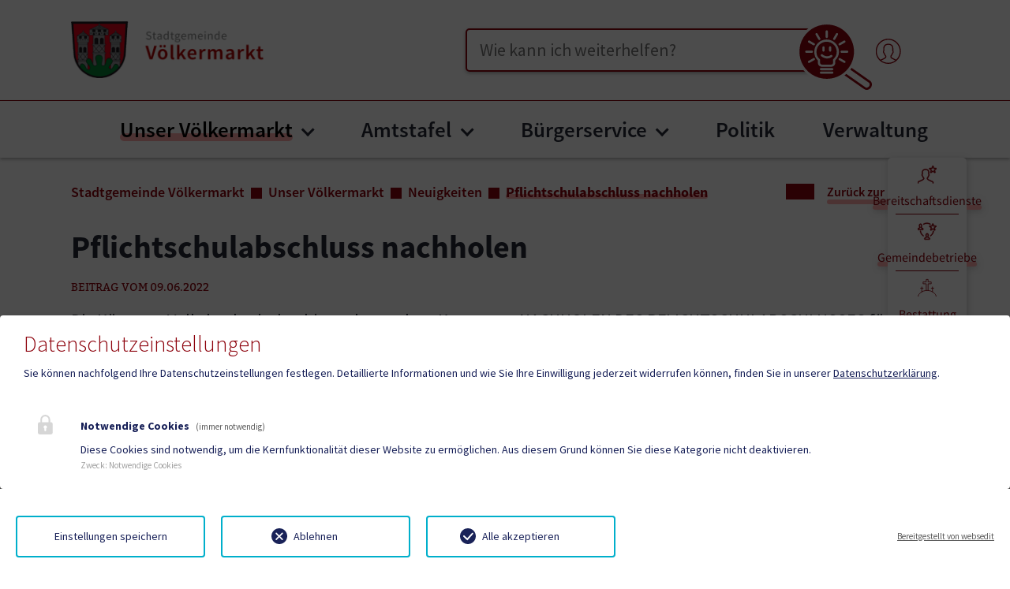

--- FILE ---
content_type: text/html; charset=utf-8
request_url: https://voelkermarkt.gv.at/unser-voelkermarkt/neuigkeiten/neuigkeiten-detail?tx_news_pi1%5Baction%5D=detail&tx_news_pi1%5Bcontroller%5D=News&tx_news_pi1%5Bnews%5D=17312&cHash=afb94a5c207ce3393c1aec698c7bd777
body_size: 51567
content:
<!DOCTYPE html>
<html lang="de">
<head>

<meta charset="utf-8">
<!-- 
	Based on the TYPO3 Bootstrap Package by Benjamin Kott - https://www.bootstrap-package.com/

	This website is powered by TYPO3 - inspiring people to share!
	TYPO3 is a free open source Content Management Framework initially created by Kasper Skaarhoj and licensed under GNU/GPL.
	TYPO3 is copyright 1998-2026 of Kasper Skaarhoj. Extensions are copyright of their respective owners.
	Information and contribution at https://typo3.org/
-->


<link rel="icon" href="/fileadmin/Template/Resources/Public/img/voelkermarkt/favicon.ico" type="image/vnd.microsoft.icon">
<title>Pflichtschulabschluss nachholen</title>
<meta http-equiv="x-ua-compatible" content="IE=edge">
<meta name="generator" content="TYPO3 CMS">
<meta name="viewport" content="width=device-width, initial-scale=1.0">
<meta name="robots" content="index,follow">
<meta name="author" content="Webwerk Online Solutions">
<meta name="twitter:card" content="summary">
<meta name="apple-mobile-web-app-capable" content="no">
<meta name="google" content="notranslate">

<link rel="stylesheet" href="/typo3temp/assets/bootstrappackage/fonts/284ba9c5345a729d38fc3d3bb72eea6caaef6180abbc77928e15e42297d05f8b/webfont.css?1768734835" media="all">
<link rel="stylesheet" href="/typo3temp/assets/compressed/bootstrappackageicon.min-ba511813dfd67a93d59d742c598707f0.css.gz?1768302816" media="all">

<link rel="stylesheet" href="/typo3temp/assets/compressed/theme-7280c51179bfe190440592a3399bbfdae566b7599f7ae8feea82ade7d0e03095-9efe8705ed578d9ac5b7132ebc181253.css.gz?1768302867" media="all">
<link rel="stylesheet" href="/typo3temp/assets/compressed/font-6b403a41f213c000f28e38acf5237e31.css.gz?1768302837" media="all">
<link rel="stylesheet" href="/typo3temp/assets/compressed/slick-5c5a438b1d34fdda8f5756fc8c5f974f.css.gz?1768302816" media="all">
<link rel="stylesheet" href="/typo3temp/assets/compressed/slick-theme-db7e0a2193172395bdb625f6b4478db4.css.gz?1768302837" media="all">
<link rel="stylesheet" href="/typo3temp/assets/compressed/custom-f8d4d898fea52dd4bb1f67af2644c6c7.css.gz?1768302837" media="all">
<link rel="stylesheet" href="/typo3temp/assets/compressed/style-ad709d6d00d4aa89079bcef7c581cb30.css.gz?1768302816" media="all">
<link rel="stylesheet" href="/typo3temp/assets/compressed/Main.min-6c32b11e9e2a2427bc7ba1d9308cb00e.css.gz?1768302816" media="all">
<link rel="stylesheet" href="/typo3temp/assets/compressed/Additional.min-34f698b5a65f6ce71fd32c044ffe9a53.css.gz?1768302816" media="all">
<link href="/_assets/f6ef6adaf5c92bf687a31a3adbcb0f7b/Css/news-basic.css?1731527102" rel="stylesheet" >


<script src="/typo3temp/assets/compressed/modernizr.min-e3e026e6bc75037d22ceea95fabc6861.js.gz?1768302816" async="1"></script>

<script src="/typo3temp/assets/compressed/jquery-3.4.1.min-8c04df87a0411988d344ede63648886f.js.gz?1768302816"></script>




		<script>
				const storageName = 'klaro';
				const translatedButtonTextCookieSettings = 'Datenschutzeinstellungen anpassen';
				const cookieSettingsImgPathDefault = '/fileadmin/Template/Resources/Public/img/cookie.png';
				const cookieSettingsImgPathHover = '/fileadmin/Template/Resources/Public/img/cookie-hover.png';
				const cookieIconPermanentlyAvailable = '1';
				const cookieExpiresAfterDays = 365;
				let allServiceSettings = [];
				let consenTypeObj = {};
				let serviceSetting = {};
				let serviceName = {};
				let serviceIsTypeOfConsentMode = false;
			</script>
	
<!-- Matomo -->
<script>
  var _paq = window._paq = window._paq || [];
  /* tracker methods like "setCustomDimension" should be called before "trackPageView" */
  _paq.push(['trackPageView']);
  _paq.push(['enableLinkTracking']);
  (function() {
    var u="//statistik.hosting.webwerk.at/";
    _paq.push(['setTrackerUrl', u+'matomo.php']);
    _paq.push(['setSiteId', '3']);
    var d=document, g=d.createElement('script'), s=d.getElementsByTagName('script')[0];
    g.async=true; g.src=u+'matomo.js'; s.parentNode.insertBefore(g,s);
  })();
</script>
<!-- End Matomo Code --><!-- Ahrefs -->
<meta name="ahrefs-site-verification" content="bd3bdd46748ae8b07ada9f9f8c187740d4169b73c7bf0c445fd1e76d48fbdf19">
<!-- End Ahrefs -->		<style>
        :root {
            --primary-color: #8D020C;
            --secondary-color: #FFADAD;
			--primary: #8D020C;
            --secondary: #FFADAD;
			--tertiary: #3CAA00;
			--quaternary: #ff155a;
            --hover: #FFADAD;
			--bs-primary: #8D020C;
            --bs-secondary: #FFADAD;
			--bs-tertiary: #3CAA00;
			--bs-quaternary: #ff155a;
        }
        </style>
        <meta name="format-detection" content="telephone=no">
        <script type="text/javascript">
            function isOldIE() {
                const ua = window.navigator.userAgent; //Check the userAgent property of the window.navigator object
                const msie = ua.indexOf('MSIE '); // IE 10 or older
                const trident = ua.indexOf('Trident/'); //IE 11

                return (msie > 0 || trident > 0);
            }
            //function to show alert if it's IE
            function ShowIEAlert() {
                if (isOldIE()) {
                    document.body.innerHTML += "<div style='position: fixed;bottom: 0;left: 0;right: 0;height: max-content;z-index: 100;background: transparent;'> <div class='container' style='text-align: center;padding: 8px;font-size: 1.125rem;color: red;background: yellow;'>Sie verwenden den Internet Explorer. <br> Dieser Browser ist veraltet und wird von dieser Website nicht mehr unterstützt! <br> Die Seite kann deshalb nicht korrekt dargestellt werden.<br> Bitte benutzen Sie einen aktuellen Browser.</div><div>";
                }
                return isOldIE();
            }
            ShowIEAlert();
        </script>               <script type="text/javascript" async src="https://concierge.goodguys.ai/client/6685002bc7fcd835536b1926/ai_concierge.js"></script>
<link rel="canonical" href="https://voelkermarkt.gv.at/unser-voelkermarkt/neuigkeiten/neuigkeiten-detail"/>

</head>
<body id="p3260" class="page-3260 pagelevel-3 language-0 backendlayout-default layout-default">

<div id="top"></div>
<div class="body-bg">

	



	




	<a class="visually-hidden-focusable page-skip-link" href="#page-content">
		<span>Zum Inhalt springen</span>
	</a>
	<a class="visually-hidden-focusable page-skip-link" href="#page-footer">
		<span>Zum Seitenende springen</span>
	</a>

	




<div id="top-page-header" class="bp-page-header navbar navbar-mainnavigation navbar-default navbar-top
">
	<div class="container">


		<a aria-label="Zur Startseite" class="nav-logo" href="/">
			
				<img src="/fileadmin/Template/Resources/Public/img/voelkermarkt/logo.png"
					 class="img-fluid logo-gemeinde" alt="">
            
        </a>
		
		<div class="d-flex align-items-center">
			<!-- search -->
			
			
				
				
					<div id="top-page-header-search" role="search">
						<label for="top-search-input" class="visually-hidden">Suche</label>
						<input id="top-search-input" type="text" class="ki-lupe" placeholder="Wie kann ich weiterhelfen?"/>
						<button class="btn-lupe-submit btn-lupe-submit-ki" aria-label="Suche ausführen">
							<span aria-hidden="true">
								<svg xmlns="http://www.w3.org/2000/svg" id="Ebene_1" viewBox="0 0 53.89 49" class="geko-lupe-navbar" aria-hidden="true"><g id="KI-Lupe"><circle id="Ellipse_1-2" cx="21.39" cy="21.39" r="20.8" fill="#0f5490"/><g id="Ebene_1-2"><path id="Pfad_183-2" d="M35.51,30.4l17.08,12.03c.74.53,1.21,1.37,1.28,2.28.16,1.92-1.08,3.69-2.95,4.18-.88.24-1.82.08-2.58-.44l-17.08-12.03.92-1.3,17.08,12.03c.38.25.84.32,1.28.2,1.09-.31,1.82-1.34,1.74-2.48-.03-.45-.26-.86-.62-1.13l-17.08-12.03.92-1.3h0Z" fill="#0f5490"/><path id="Pfad_182" d="M6.26,6.26c8.35-8.35,21.9-8.35,30.25,0,8.35,8.35,8.35,21.9,0,30.25-8.35,8.35-21.9,8.35-30.25,0C2.25,32.5,0,27.06,0,21.39c0-5.67,2.25-11.12,6.26-15.12ZM21.39,1.77c-10.83,0-19.62,8.78-19.61,19.62,0,10.83,8.78,19.62,19.62,19.61,10.83,0,19.62-8.78,19.61-19.62,0-5.2-2.07-10.19-5.75-13.87-3.67-3.68-8.67-5.75-13.87-5.74Z" fill="#fff"/><g id="Gruppe_200"><path id="Pfad_184" d="M10.72,20.61c.44,0,.8.36.8.8s-.36.8-.8.8h-3.98c-.44,0-.8-.36-.8-.8s.36-.8.8-.8h3.98Z" fill="#fff"/><path id="Pfad_185" d="M16.76,11.75c.23.38.12.87-.26,1.1-.38.23-.87.12-1.1-.26,0-.01-.02-.03-.02-.04l-1.99-3.45c-.21-.39-.07-.87.32-1.08.37-.2.84-.08,1.06.28l1.99,3.45Z" fill="#fff"/><path id="Pfad_186" d="M12.55,15.38c.38.23.49.73.26,1.1-.22.36-.69.48-1.06.28l-3.45-1.99c-.39-.21-.53-.7-.32-1.08.21-.39.7-.53,1.08-.32.01,0,.03.02.04.02l3.45,1.99Z" fill="#fff"/><path id="Pfad_187" d="M11.75,26.07c.38-.23.87-.12,1.1.26.23.38.12.87-.26,1.1-.01,0-.03.02-.04.02l-3.45,1.99c-.38.23-.87.12-1.1-.26-.23-.38-.12-.87.26-1.1.01,0,.03-.02.04-.02l3.45-1.99Z" fill="#fff"/><path id="Pfad_188" d="M36.09,20.61c.44,0,.8.36.8.8s-.36.8-.8.8h-3.98c-.44,0-.8-.36-.8-.8s.36-.8.8-.8h3.98Z" fill="#fff"/><path id="Pfad_189" d="M34.53,28.06c.39.21.53.7.32,1.08-.21.39-.7.53-1.08.32-.01,0-.03-.02-.04-.02l-3.45-1.99c-.38-.23-.49-.73-.26-1.1.22-.36.69-.48,1.06-.28l3.45,1.99Z" fill="#fff"/><path id="Pfad_190" d="M33.72,13.39c.39-.21.87-.07,1.08.32.2.37.08.84-.28,1.06l-3.45,1.99c-.38.23-.87.12-1.1-.26-.23-.38-.12-.87.26-1.1.01,0,.03-.02.04-.02l3.45-1.99Z" fill="#fff"/><path id="Pfad_191" d="M28.06,8.31c.23-.38.72-.5,1.1-.28.37.22.5.7.29,1.08l-1.99,3.45c-.23.38-.72.5-1.1.28-.37-.22-.5-.7-.29-1.08l1.99-3.45Z" fill="#fff"/><path id="Pfad_192" d="M20.61,6.74c0-.44.36-.8.8-.8s.8.36.8.8v3.98c0,.44-.36.8-.8.8s-.8-.36-.8-.8h0v-3.98Z" fill="#fff"/><path id="Pfad_193" d="M17.27,34.83c-.44,0-.8-.36-.8-.8s.36-.8.8-.8h8.12c.44,0,.8.36.8.8s-.36.8-.8.8h-8.12Z" fill="#fff"/><path id="Pfad_194" d="M17.27,37.33c-.44,0-.8-.36-.8-.8s.36-.8.8-.8h8.12c.44,0,.8.36.8.8s-.36.8-.8.8h-8.12Z" fill="#fff"/><path id="Pfad_195" d="M14.99,27.67c-.81-.73-1.45-1.62-1.88-2.62-.46-1.13-.69-2.35-.67-3.57,0-4.91,3.98-8.89,8.89-8.89s8.89,3.98,8.89,8.89c0,1.21-.25,2.41-.76,3.51-.47,1.01-1.12,1.92-1.92,2.69v1.76s.01,0,.01,0h0c0,1.58-1.28,2.85-2.85,2.86h0s-6.78,0-6.78,0c-1.58,0-2.86-1.28-2.87-2.87h0l-.07-1.77h0ZM14.58,24.42c.38.88.97,1.65,1.71,2.26l.27.23.1,2.5v.03c0,.7.57,1.26,1.26,1.26h6.78c.33,0,.65-.13.88-.37.23-.23.37-.55.37-.88h0s0-.01,0-.01v-2.47s.25-.24.25-.24c.76-.67,1.37-1.49,1.8-2.41.4-.89.61-1.86.6-2.84,0-4.02-3.26-7.28-7.28-7.28s-7.28,3.26-7.28,7.28c-.02,1.01.16,2.01.53,2.95h0Z" fill="#fff"/><path id="Pfad_196" d="M23.04,18.28c0-.44.36-.8.8-.8s.8.36.8.8v2.27c0,.44-.36.8-.8.8s-.8-.36-.8-.8h0v-2.27Z" fill="#fff"/><path id="Pfad_198" d="M17.35,24.57c-.34-.28-.38-.79-.1-1.13.28-.33.77-.38,1.11-.11.83.75,1.86,1.23,2.97,1.37,1.06.06,2.1-.25,2.96-.87.37-.24.87-.13,1.11.24.23.36.13.85-.22,1.09-1.16.83-2.56,1.23-3.98,1.13-1.43-.17-2.77-.77-3.85-1.73h0Z" fill="#fff"/><path id="Pfad_223" d="M18.29,18.28c0-.44.36-.8.8-.8s.8.36.8.8v2.27c0,.44-.36.8-.8.8s-.8-.36-.8-.8h0v-2.27Z" fill="#fff"/></g></g></g></svg>
								<svg xmlns="http://www.w3.org/2000/svg" id="Ebene_1" viewBox="0 0 48.21 49" class="geko-lupe-hover-navbar" aria-hidden="true"><g id="KI-Lupe"><ellipse id="Ellipse_1-2" cx="19.42" cy="19.48" rx="19.42" ry="19.48" fill="#fff"/><g id="Ebene_1-2"><path id="Pfad_183-2" d="M34.4,30.6l13.03,13.03c.56.58.85,1.37.77,2.17-.15,1.7-1.5,3.04-3.19,3.19-.8.07-1.6-.21-2.17-.77l-13.03-13.03.99-.99,13.03,13.03c.29.27.68.41,1.08.36,1-.11,1.78-.89,1.89-1.89.04-.4-.09-.79-.36-1.08l-13.03-13.03.99-.99h0Z" fill="#0f5490"/><path id="Pfad_182" d="M5.72,5.72c7.63-7.63,20-7.63,27.63,0,7.63,7.63,7.63,20,0,27.63-7.63,7.63-20,7.63-27.63,0C2.06,29.69,0,24.72,0,19.54c0-5.18,2.05-10.16,5.72-13.82ZM19.54,1.62c-9.9,0-17.92,8.02-17.92,17.92,0,9.9,8.02,17.92,17.92,17.92,9.9,0,17.92-8.02,17.92-17.92,0-4.75-1.89-9.31-5.25-12.67-3.36-3.37-7.92-5.25-12.67-5.25Z" fill="#0f5490"/><g id="Gruppe_201"><g id="Gruppe_200"><path id="Pfad_184" d="M9.92,19.64c.39,0,.7.31.7.7s-.31.7-.7.7h-3.49c-.39,0-.7-.31-.7-.7s.31-.7.7-.7h3.49Z" fill="#0f5490"/><path id="Pfad_185" d="M15.22,11.87c.2.33.1.76-.23.97-.33.2-.76.1-.97-.23,0-.01-.01-.02-.02-.04l-1.74-3.02c-.18-.34-.06-.77.28-.95.33-.18.73-.07.93.25l1.74,3.02Z" fill="#0f5490"/><path id="Pfad_186" d="M11.53,15.05c.33.2.43.64.23.97-.2.32-.6.42-.93.25l-3.02-1.74c-.34-.18-.47-.61-.28-.95.18-.34.61-.47.95-.28.01,0,.02.01.04.02l3.02,1.74Z" fill="#0f5490"/><path id="Pfad_187" d="M10.83,24.43c.33-.2.76-.1.97.23.2.33.1.76-.23.97-.01,0-.02.01-.04.02l-3.02,1.74c-.33.2-.76.1-.97-.23-.2-.33-.1-.76.23-.97.01,0,.02-.01.04-.02l3.02-1.74Z" fill="#0f5490"/><path id="Pfad_188" d="M32.17,19.64c.39,0,.7.31.7.7s-.31.7-.7.7h-3.49c-.39,0-.7-.31-.7-.7s.31-.7.7-.7h3.49Z" fill="#0f5490"/><path id="Pfad_189" d="M30.8,26.17c.34.18.47.61.28.95-.18.34-.61.47-.95.28-.01,0-.02-.01-.04-.02l-3.02-1.74c-.33-.2-.43-.64-.23-.97.2-.32.6-.42.93-.25l3.02,1.74Z" fill="#0f5490"/><path id="Pfad_190" d="M30.09,13.3c.34-.18.77-.06.95.28.18.33.07.73-.25.93l-3.02,1.74c-.33.2-.76.1-.97-.23-.2-.33-.1-.76.23-.97.01,0,.02-.01.04-.02l3.02-1.74Z" fill="#0f5490"/><path id="Pfad_191" d="M25.13,8.85c.2-.33.63-.44.96-.24.33.2.44.61.25.94l-1.74,3.02c-.2.33-.63.44-.96.24-.33-.2-.44-.61-.25-.94l1.74-3.02Z" fill="#0f5490"/><path id="Pfad_192" d="M18.6,7.48c0-.39.31-.7.7-.7s.7.31.7.7v3.49c0,.39-.31.7-.7.7s-.7-.31-.7-.7h0v-3.49Z" fill="#0f5490"/><path id="Pfad_193" d="M15.66,32.11c-.39,0-.7-.31-.7-.7s.31-.7.7-.7h7.12c.39,0,.7.31.7.7s-.31.7-.7.7h-7.12Z" fill="#0f5490"/><path id="Pfad_194" d="M15.66,34.3c-.39,0-.7-.31-.7-.7s.31-.7.7-.7h7.12c.39,0,.7.31.7.7s-.31.7-.7.7h-7.12Z" fill="#0f5490"/><path id="Pfad_195" d="M13.67,25.83c-.71-.64-1.27-1.42-1.65-2.3-.41-.99-.61-2.06-.59-3.13,0-4.3,3.49-7.79,7.79-7.79s7.79,3.49,7.79,7.79c0,1.06-.22,2.11-.66,3.08-.41.88-.98,1.69-1.68,2.36v1.54s.01,0,.01,0h0c0,1.39-1.12,2.5-2.5,2.51h0s-5.94,0-5.94,0c-1.39,0-2.51-1.13-2.51-2.51h0l-.06-1.55h0ZM13.31,22.98c.34.77.85,1.45,1.5,1.98l.24.2.08,2.19v.03c0,.61.5,1.1,1.11,1.11h5.94c.29,0,.57-.12.78-.33.21-.2.32-.48.32-.77h0s0,0,0,0v-2.16s.22-.21.22-.21c.67-.59,1.2-1.31,1.58-2.12.35-.78.54-1.63.53-2.49,0-3.53-2.86-6.39-6.39-6.39s-6.39,2.86-6.39,6.39c-.02.88.14,1.76.47,2.58h0Z" fill="#0f5490"/><path id="Pfad_196" d="M20.73,17.59c0-.39.31-.7.7-.7s.7.31.7.7v1.99c0,.39-.31.7-.7.7s-.7-.31-.7-.7h0v-1.99Z" fill="#0f5490"/><path id="Pfad_198" d="M15.73,23.11c-.3-.25-.34-.69-.09-.99.25-.29.68-.33.98-.1.72.66,1.63,1.07,2.6,1.2.93.05,1.84-.22,2.6-.76.33-.21.76-.11.97.21.2.32.12.74-.19.96-1.01.72-2.24,1.07-3.49.99-1.25-.15-2.43-.68-3.38-1.52h0Z" fill="#0f5490"/></g><path id="Pfad_224" d="M16.09,19.18c-.37-.1-.6-.49-.5-.86.1-.37.49-.6.86-.5h0l1.62.43c.37.1.6.49.5.86-.1.37-.49.6-.86.5l-1.62-.43Z" fill="#0f5490"/></g></g></g></svg>
							</span>
						</button>
					</div>
				
				
				
			

			<!-- login  -->
			
                
						<a aria-label="Benutzerbereich" href="/benutzerbereich">
							<svg xmlns="http://www.w3.org/2000/svg" xmlns:xlink="http://www.w3.org/1999/xlink" version="1.1" id="Ebene_1" x="0px" y="0px" width="32" height="32" viewBox="0 0 42.52 42.52" enable-background="new 0 0 42.52 42.52" xml:space="preserve" class="me-5 fill-primary" aria-hidden="true">
<g>
	<path d="M42.079,21.339c0,6.259-2.728,11.891-7.056,15.771c-0.021,0.02-0.04,0.037-0.06,0.053   c-3.743,3.33-8.671,5.356-14.064,5.356c-11.678,0-21.18-9.502-21.18-21.18s9.502-21.18,21.18-21.18S42.079,9.661,42.079,21.339z    M40.308,21.339c0-10.701-8.708-19.409-19.409-19.409S1.489,10.638,1.489,21.339c0,5.574,2.362,10.607,6.14,14.149   c6.746-2.817,7.958-4.085,8.173-4.456v-1.251c-1.116-1.234-1.987-2.836-2.54-4.677c-0.698-0.592-1.163-1.433-1.29-2.354   c-0.13-0.937,0.088-1.862,0.618-2.639v-3.689c0-4.89,3.144-7.811,8.41-7.811c5.342,0,8.408,2.847,8.408,7.811v3.689   c0.53,0.778,0.75,1.705,0.62,2.642c-0.128,0.921-0.593,1.762-1.292,2.354c-0.553,1.837-1.426,3.441-2.538,4.674v1.238   c0.206,0.313,1.405,1.622,8.022,4.422C37.967,31.901,40.308,26.887,40.308,21.339z M32.72,36.725   c-7.645-3.31-8.067-4.658-8.251-5.251c-0.026-0.086-0.04-0.174-0.04-0.264v-1.778c0-0.23,0.091-0.453,0.252-0.619   c1.086-1.111,1.927-2.656,2.434-4.466c0.055-0.198,0.177-0.369,0.344-0.487c0.443-0.311,0.74-0.802,0.816-1.35   c0.077-0.555-0.078-1.104-0.438-1.547c-0.13-0.158-0.199-0.354-0.199-0.558v-3.982c0-3.951-2.295-6.039-6.637-6.039   c-4.281,0-6.639,2.145-6.639,6.039v3.986c0,0.203-0.069,0.4-0.198,0.559c-0.36,0.441-0.515,0.99-0.438,1.543   c0.075,0.548,0.372,1.039,0.814,1.35c0.167,0.117,0.288,0.29,0.342,0.486c0.505,1.811,1.348,3.356,2.435,4.467   c0.161,0.164,0.252,0.387,0.252,0.618v1.779c0,0.089-0.013,0.177-0.04,0.263c-0.307,0.984-1.567,2.385-8.391,5.298   c3.266,2.494,7.342,3.976,11.758,3.976C25.342,40.749,29.444,39.246,32.72,36.725z"/>
</g>
</svg>
						</a>
					
			


			<!-- language -->
			




		</div>
	</div>
</div>
<div id="page-header" class="bp-page-header navbar navbar-mainnavigation navbar-default navbar-top
 position-sticky sticky-top">
	<div class="container container-mainnavigation">
		<a aria-label="Zur Startseite" href="/">
			<span class="hidden-logo">
				<img src="/fileadmin/Template/Resources/Public/img/voelkermarkt/wappen.png"
					 class="img-fluid logo-wappen" alt=""
					 height="52" width="192">
			</span>
			<span class="hidden-logo-mobile">
				<img src="/fileadmin/Template/Resources/Public/img/voelkermarkt/logo.png"
					 class="img-fluid logo-gemeinde-mobile" alt="">
			</span>
		</a>
		

			
<button class="navbar-toggler collapsed" type="button" data-bs-toggle="collapse" data-bs-target="#mainnavigation" aria-controls="mainnavigation" aria-expanded="false" aria-label="Toggle navigation">
    <span class="navbar-toggler-icon"></span>
</button>


			

		
			<nav aria-label="Main navigation"
				 id="mainnavigation" class="collapse navbar-collapse">				
				

<!-- mobile seacrch -->    
    
    
        
        
            <div id="top-page-header-search-mobile" role="search" class="mobile-menu-search">
                <label for="mobile-top-search-input" class="visually-hidden">Suche</label>
                <input id="mobile-top-search-input" type="text" class="ki-lupe ki-lupe-mobile" placeholder="Wie kann ich weiterhelfen?"/>
                <button class="btn-lupe-submit btn-lupe-submit-burger btn-lupe-submit-ki" aria-label="Suche ausführen">
                    <span aria-hidden="true">
                        <svg xmlns="http://www.w3.org/2000/svg" id="Ebene_1" viewBox="0 0 53.89 49" class="" aria-hidden="true"><g id="KI-Lupe">

<circle id="Ellipse_1-2" cx="21.39" cy="21.39" r="20.8" fill="#0f5490"/>
<g id="Ebene_1-2">
<path id="Pfad_183-2" d="M35.51,30.4l17.08,12.03c.74.53,1.21,1.37,1.28,2.28.16,1.92-1.08,3.69-2.95,4.18-.88.24-1.82.08-2.58-.44l-17.08-12.03.92-1.3,17.08,12.03c.38.25.84.32,1.28.2,1.09-.31,1.82-1.34,1.74-2.48-.03-.45-.26-.86-.62-1.13l-17.08-12.03.92-1.3h0Z" fill="#fff"/>
<circle id="Ellipse_1-2" cx="21.39" cy="21.39" r="20.8" fill="#0f5490"/>
<path id="Pfad_182" d="M6.26,6.26c8.35-8.35,21.9-8.35,30.25,0,8.35,8.35,8.35,21.9,0,30.25-8.35,8.35-21.9,8.35-30.25,0C2.25,32.5,0,27.06,0,21.39c0-5.67,2.25-11.12,6.26-15.12ZM21.39,1.77c-10.83,0-19.62,8.78-19.61,19.62,0,10.83,8.78,19.62,19.62,19.61,10.83,0,19.62-8.78,19.61-19.62,0-5.2-2.07-10.19-5.75-13.87-3.67-3.68-8.67-5.75-13.87-5.74Z" fill="#fff"/>
<g id="Gruppe_200"><path id="Pfad_184" d="M10.72,20.61c.44,0,.8.36.8.8s-.36.8-.8.8h-3.98c-.44,0-.8-.36-.8-.8s.36-.8.8-.8h3.98Z" fill="#fff"/><path id="Pfad_185" d="M16.76,11.75c.23.38.12.87-.26,1.1-.38.23-.87.12-1.1-.26,0-.01-.02-.03-.02-.04l-1.99-3.45c-.21-.39-.07-.87.32-1.08.37-.2.84-.08,1.06.28l1.99,3.45Z" fill="#fff"/><path id="Pfad_186" d="M12.55,15.38c.38.23.49.73.26,1.1-.22.36-.69.48-1.06.28l-3.45-1.99c-.39-.21-.53-.7-.32-1.08.21-.39.7-.53,1.08-.32.01,0,.03.02.04.02l3.45,1.99Z" fill="#fff"/><path id="Pfad_187" d="M11.75,26.07c.38-.23.87-.12,1.1.26.23.38.12.87-.26,1.1-.01,0-.03.02-.04.02l-3.45,1.99c-.38.23-.87.12-1.1-.26-.23-.38-.12-.87.26-1.1.01,0,.03-.02.04-.02l3.45-1.99Z" fill="#fff"/><path id="Pfad_188" d="M36.09,20.61c.44,0,.8.36.8.8s-.36.8-.8.8h-3.98c-.44,0-.8-.36-.8-.8s.36-.8.8-.8h3.98Z" fill="#fff"/><path id="Pfad_189" d="M34.53,28.06c.39.21.53.7.32,1.08-.21.39-.7.53-1.08.32-.01,0-.03-.02-.04-.02l-3.45-1.99c-.38-.23-.49-.73-.26-1.1.22-.36.69-.48,1.06-.28l3.45,1.99Z" fill="#fff"/><path id="Pfad_190" d="M33.72,13.39c.39-.21.87-.07,1.08.32.2.37.08.84-.28,1.06l-3.45,1.99c-.38.23-.87.12-1.1-.26-.23-.38-.12-.87.26-1.1.01,0,.03-.02.04-.02l3.45-1.99Z" fill="#fff"/><path id="Pfad_191" d="M28.06,8.31c.23-.38.72-.5,1.1-.28.37.22.5.7.29,1.08l-1.99,3.45c-.23.38-.72.5-1.1.28-.37-.22-.5-.7-.29-1.08l1.99-3.45Z" fill="#fff"/><path id="Pfad_192" d="M20.61,6.74c0-.44.36-.8.8-.8s.8.36.8.8v3.98c0,.44-.36.8-.8.8s-.8-.36-.8-.8h0v-3.98Z" fill="#fff"/><path id="Pfad_193" d="M17.27,34.83c-.44,0-.8-.36-.8-.8s.36-.8.8-.8h8.12c.44,0,.8.36.8.8s-.36.8-.8.8h-8.12Z" fill="#fff"/><path id="Pfad_194" d="M17.27,37.33c-.44,0-.8-.36-.8-.8s.36-.8.8-.8h8.12c.44,0,.8.36.8.8s-.36.8-.8.8h-8.12Z" fill="#fff"/><path id="Pfad_195" d="M14.99,27.67c-.81-.73-1.45-1.62-1.88-2.62-.46-1.13-.69-2.35-.67-3.57,0-4.91,3.98-8.89,8.89-8.89s8.89,3.98,8.89,8.89c0,1.21-.25,2.41-.76,3.51-.47,1.01-1.12,1.92-1.92,2.69v1.76s.01,0,.01,0h0c0,1.58-1.28,2.85-2.85,2.86h0s-6.78,0-6.78,0c-1.58,0-2.86-1.28-2.87-2.87h0l-.07-1.77h0ZM14.58,24.42c.38.88.97,1.65,1.71,2.26l.27.23.1,2.5v.03c0,.7.57,1.26,1.26,1.26h6.78c.33,0,.65-.13.88-.37.23-.23.37-.55.37-.88h0s0-.01,0-.01v-2.47s.25-.24.25-.24c.76-.67,1.37-1.49,1.8-2.41.4-.89.61-1.86.6-2.84,0-4.02-3.26-7.28-7.28-7.28s-7.28,3.26-7.28,7.28c-.02,1.01.16,2.01.53,2.95h0Z" fill="#fff"/><path id="Pfad_196" d="M23.04,18.28c0-.44.36-.8.8-.8s.8.36.8.8v2.27c0,.44-.36.8-.8.8s-.8-.36-.8-.8h0v-2.27Z" fill="#fff"/><path id="Pfad_198" d="M17.35,24.57c-.34-.28-.38-.79-.1-1.13.28-.33.77-.38,1.11-.11.83.75,1.86,1.23,2.97,1.37,1.06.06,2.1-.25,2.96-.87.37-.24.87-.13,1.11.24.23.36.13.85-.22,1.09-1.16.83-2.56,1.23-3.98,1.13-1.43-.17-2.77-.77-3.85-1.73h0Z" fill="#fff"/><path id="Pfad_223" d="M18.29,18.28c0-.44.36-.8.8-.8s.8.36.8.8v2.27c0,.44-.36.8-.8.8s-.8-.36-.8-.8h0v-2.27Z" fill="#fff"/></g></g></g></svg>
                    </span>
                </button>
            </div>
        
        
        
    



				

	<ul class="navbar-nav">

		
			

					
					
					<li class="nav-item nav-style-mega">
						<a
								id="nav-item-3256"
								href="/unser-voelkermarkt"
								class="nav-link nav-link-main active"
								
						
						aria-current="false"
						>
						
						<span class="nav-link-text">
                                Unser Völkermarkt
                                
                            </span>
						</a>
						
							<button
									type="button"
									id="nav-toggle-3256"
									class="nav-link nav-link-toggle"
									data-bs-toggle="dropdown"
									data-bs-display="static"
									aria-haspopup="true"
									aria-expanded="false"
							>
								<span class="nav-link-indicator" aria-hidden="true"></span>
								<span class="nav-link-text visually-hidden">Submenu for "Unser Völkermarkt"</span>
							</button>
						
						<div class="dropdown-menu dropdown-menu-mega">
							<div class="dropdown-main-title">Unser Völkermarkt</div>

							
	
		<ul class="dropdown-nav" data-level="2">

			
			
				
						<li class="nav-item">
							<a class="nav-link nav-link-dropdown"
							   href="/unser-voelkermarkt/ueber-die-gemeinde"
							    title="Über die Gemeinde">
							
                                    <span class="nav-link-icon">
                                        <svg xmlns="http://www.w3.org/2000/svg" xmlns:xlink="http://www.w3.org/1999/xlink" version="1.1" id="Ebene_1" x="0px" y="0px" width="25" height="25" viewBox="0 0 42.52 42.52" enable-background="new 0 0 42.52 42.52" xml:space="preserve" class="" aria-hidden="true">
<g>
	<path d="M28.399,30.383c0.305,0.371,0.248,0.922-0.123,1.224c-0.371,0.303-0.92,0.251-1.227-0.123l-1.602-1.963v12.45   c0,0.479-0.391,0.87-0.869,0.87H4.269c-0.48,0-0.87-0.389-0.87-0.87V29.652l-1.634,1.99c-0.171,0.211-0.422,0.32-0.673,0.32   c-0.194,0-0.39-0.065-0.552-0.197c-0.371-0.305-0.425-0.854-0.121-1.224l13.413-16.348c0.166-0.202,0.412-0.32,0.674-0.32   c0,0,0,0,0.001,0c0.261,0.001,0.508,0.118,0.673,0.322l5.593,6.851v-2.035c0-0.48,0.391-0.87,0.87-0.87   c0.48,0,0.871,0.388,0.871,0.87v4.163L28.399,30.383z M41.93,17.473c-0.154,0.108-0.33,0.161-0.504,0.161   c-0.271,0-0.541-0.127-0.709-0.365l-6.609-9.28l-1.91,1.127c-0.137,0.081-0.291,0.12-0.443,0.12c-0.211,0-0.422-0.077-0.586-0.229   l-1.629-1.49L27.826,8.75c-0.297,0.213-0.697,0.22-0.998,0.013l-2.475-1.687l-5.556,5.351c-0.348,0.334-0.898,0.323-1.232-0.023   c-0.331-0.345-0.322-0.897,0.025-1.229l2.339-2.253l-5.813-4.561l-7.688,6.046c-0.16,0.125-0.349,0.185-0.538,0.185   c-0.257,0-0.514-0.114-0.685-0.332C4.908,9.881,4.975,9.336,5.353,9.037l8.224-6.47c0.318-0.247,0.761-0.247,1.075,0l6.544,5.134   l8.077-7.781c0.184-0.177,0.436-0.257,0.686-0.239c0.252,0.024,0.48,0.156,0.629,0.362l11.547,16.212   C42.414,16.648,42.324,17.192,41.93,17.473z M23.705,41.101V27.389l-9.203-11.27L5.138,27.532v13.569h6.964v-6.383   c0-0.479,0.39-0.87,0.87-0.87h2.902c0.479,0,0.87,0.389,0.87,0.87v6.383L23.705,41.101L23.705,41.101z M12.973,23.626h2.901   c0.479,0,0.87,0.388,0.87,0.87v2.882c0,0.479-0.391,0.87-0.87,0.87h-2.901c-0.479,0-0.87-0.389-0.87-0.87v-2.882   C12.103,24.016,12.492,23.626,12.973,23.626z M13.842,26.509h1.163v-1.142h-1.163V26.509z M15.005,41.101v-5.514h-1.163v5.514   H15.005z M33.1,6.565l-3.34-4.689l-4.121,3.969l1.67,1.138L29.1,5.691c0.33-0.241,0.789-0.216,1.098,0.063l1.674,1.533L33.1,6.565z   "/>
</g>
</svg>
                                    </span>
							
							<span class="nav-link-text">
                                    Über die Gemeinde
                                    
                                </span>
							</a>
						</li>
					
			
				
						<li class="nav-item">
							<a class="nav-link nav-link-dropdown"
							   href="/unser-voelkermarkt/gemeindebetriebe"
							    title="Gemeindebetriebe">
							
                                    <span class="nav-link-icon">
                                        <svg xmlns="http://www.w3.org/2000/svg" xmlns:xlink="http://www.w3.org/1999/xlink" version="1.1" id="Ebene_1" x="0px" y="0px" width="25" height="25" viewBox="0 0 42.52 42.52" enable-background="new 0 0 42.52 42.52" xml:space="preserve" class="" aria-hidden="true">
<g>
	<path d="M42.205,34.557c0,4.465-9.255,7.962-21.066,7.962c-11.815,0-21.068-3.498-21.068-7.962c0-1.075,0.538-2.685,3.1-4.245   c0.334-0.205,0.775-0.098,0.98,0.238c0.206,0.337,0.099,0.775-0.238,0.98c-1.1,0.672-2.413,1.742-2.413,3.027   c0,3.091,8.066,6.536,19.641,6.536s19.64-3.444,19.64-6.536c0-1.31-1.358-2.396-2.498-3.077c-0.338-0.203-0.451-0.641-0.248-0.979   c0.203-0.339,0.643-0.449,0.979-0.247C41.653,31.832,42.207,33.464,42.205,34.557z M4.236,19.93   c-0.306-8.17,0.389-8.752,0.688-9.001c0.078-0.065,0.171-0.114,0.268-0.141c0.12-0.033,0.24-0.041,0.86-0.067l0.303-0.014   c0.553-0.04,1.077,0.271,1.348,0.8c0.229,0.439,1.028,0.44,1.257,0c0.271-0.528,0.762-0.849,1.348-0.8l0.303,0.014   c0.621,0.024,0.74,0.034,0.86,0.067c0.099,0.027,0.19,0.076,0.268,0.141c0.298,0.249,0.995,0.831,0.689,9.003   c-0.007,0.197-0.12,0.434-0.268,0.562c-0.158,0.139-0.336,0.188-0.505,0.203l-0.585,10.52c-0.021,0.379-0.335,0.673-0.711,0.673   c-0.012,0-0.026,0-0.039-0.001c-0.395-0.021-0.696-0.358-0.673-0.752l0.619-11.126c0.008-0.192,0.123-0.428,0.27-0.555   c0.154-0.133,0.327-0.186,0.491-0.201c0.16-4.885-0.076-6.56-0.211-7.101c-0.083-0.003-0.174-0.007-0.258-0.01l-0.334-0.016   c-0.332,0.69-1.058,1.1-1.887,1.1c-0.829,0-1.555-0.41-1.896-1.07l-0.327-0.016c-0.094,0.003-0.198,0.007-0.292,0.012   c-0.084,0.428-0.339,2.044-0.175,7.102c0.175,0.017,0.342,0.071,0.491,0.2s0.261,0.369,0.27,0.566l0.618,11.113   c0.021,0.394-0.28,0.73-0.673,0.752c-0.37,0.044-0.728-0.28-0.75-0.672L5.013,20.693c-0.181-0.016-0.354-0.069-0.506-0.201   C4.358,20.362,4.247,20.125,4.236,19.93z M6.039,7.929c0-1.267,1.03-2.296,2.295-2.296s2.295,1.03,2.295,2.296   c0,1.146-0.895,2.809-2.295,2.809C6.933,10.738,6.039,9.075,6.039,7.929z M7.465,7.931c0,0.581,0.505,1.382,0.869,1.382   s0.869-0.802,0.869-1.382c0-0.481-0.389-0.87-0.869-0.87C7.854,7.061,7.465,7.45,7.465,7.931z M15.675,20.235   c-0.422-11.353,0.514-12.13,0.867-12.424c0.077-0.064,0.168-0.113,0.264-0.14c0.137-0.039,0.318-0.053,1.134-0.085l0.441-0.02   c0.694-0.039,1.292,0.33,1.622,0.969c0.218,0.425,0.732,0.576,1.14,0.576c0.408,0,0.923-0.151,1.141-0.576   c0.328-0.639,0.938-1.009,1.621-0.969l0.439,0.02c0.817,0.033,0.997,0.047,1.134,0.085c0.099,0.027,0.191,0.077,0.27,0.143   c0.351,0.295,1.285,1.08,0.862,12.421c-0.009,0.197-0.128,0.452-0.277,0.582c-0.241,0.209-0.532,0.231-0.796,0.217l-0.837,15.057   c-0.021,0.379-0.335,0.673-0.712,0.673c-0.011,0-0.025,0-0.039-0.001c-0.395-0.021-0.696-0.358-0.673-0.751l0.869-15.638   c0.01-0.192,0.134-0.451,0.281-0.578c0.234-0.203,0.512-0.234,0.779-0.22c0.264-7.734-0.161-9.949-0.354-10.541   c-0.161-0.007-0.374-0.016-0.565-0.023L23.814,8.99c-0.097,0-0.211,0.097-0.263,0.197c-0.429,0.833-1.352,1.349-2.409,1.349   c0,0,0,0-0.001,0c-1.057,0-1.978-0.516-2.406-1.348c-0.053-0.1-0.138-0.199-0.265-0.199l-0.471,0.021   c-0.197,0.009-0.415,0.017-0.589,0.026c-0.148,0.492-0.598,2.627-0.329,10.538c0.256-0.01,0.543,0.016,0.78,0.221   c0.148,0.128,0.272,0.391,0.281,0.587l0.867,15.628c0.021,0.394-0.279,0.73-0.673,0.751c-0.374,0.027-0.728-0.279-0.75-0.672   l-0.837-15.057c-0.264,0.011-0.556-0.007-0.796-0.217C15.804,20.688,15.684,20.433,15.675,20.235z M18.203,3.38   c0-1.62,1.318-2.938,2.938-2.938c1.621,0,2.938,1.318,2.938,2.938c0,1.457-1.172,3.657-2.938,3.657   C19.375,7.038,18.203,4.835,18.203,3.38z M19.629,3.38c0,0.921,0.782,2.231,1.512,2.231c0.73,0,1.512-1.31,1.512-2.231   c0-0.834-0.679-1.512-1.512-1.512S19.629,2.546,19.629,3.38z M21.141,22.113c0.394,0,0.713,0.319,0.713,0.713v13.224   c0,0.394-0.319,0.713-0.713,0.713c-0.394,0-0.713-0.319-0.713-0.713V22.827C20.428,22.433,20.748,22.113,21.141,22.113z    M29.728,19.931c-0.305-8.17,0.39-8.752,0.688-9.001c0.079-0.065,0.171-0.114,0.269-0.141c0.12-0.033,0.239-0.042,0.86-0.067   l0.302-0.014c0.552-0.04,1.077,0.271,1.348,0.8c0.114,0.218,0.409,0.296,0.627,0.296c0.001,0,0.001,0,0.001,0   c0.218,0,0.514-0.079,0.626-0.296c0.271-0.529,0.759-0.851,1.348-0.802l0.303,0.014c0.62,0.024,0.74,0.034,0.86,0.067   c0.099,0.027,0.19,0.076,0.268,0.141c0.298,0.249,0.995,0.831,0.689,9.003c-0.007,0.197-0.12,0.434-0.268,0.562   c-0.158,0.139-0.336,0.188-0.505,0.203l-0.585,10.52c-0.021,0.379-0.335,0.673-0.711,0.673c-0.012,0-0.026,0-0.039-0.001   c-0.395-0.021-0.696-0.358-0.673-0.752l0.619-11.126c0.008-0.192,0.123-0.428,0.27-0.555c0.154-0.133,0.327-0.186,0.491-0.201   c0.16-4.885-0.076-6.56-0.211-7.101c-0.083-0.003-0.174-0.007-0.258-0.01l-0.334-0.016c-0.331,0.689-1.057,1.1-1.886,1.1   c0,0,0,0-0.001,0c-0.829,0-1.555-0.41-1.896-1.07l-0.327-0.016c-0.094,0.003-0.198,0.007-0.292,0.012   c-0.084,0.428-0.339,2.044-0.175,7.102c0.175,0.017,0.342,0.071,0.491,0.2c0.148,0.128,0.261,0.369,0.27,0.566l0.618,11.113   c0.021,0.394-0.28,0.73-0.673,0.752c-0.384,0.044-0.728-0.28-0.75-0.672l-0.584-10.522c-0.181-0.016-0.354-0.069-0.506-0.201   C29.85,20.362,29.738,20.125,29.728,19.931z M31.53,7.929c0-1.267,1.03-2.296,2.295-2.296s2.295,1.03,2.295,2.296   c0,1.146-0.895,2.809-2.295,2.809C32.424,10.738,31.53,9.075,31.53,7.929z M32.956,7.931c0,0.581,0.505,1.382,0.869,1.382   s0.869-0.802,0.869-1.382c0-0.481-0.389-0.87-0.869-0.87C33.347,7.061,32.956,7.45,32.956,7.931z"/>
</g>
</svg>
                                    </span>
							
							<span class="nav-link-text">
                                    Gemeindebetriebe
                                    
                                </span>
							</a>
						</li>
					
			
				
						<li class="nav-item">
							<a class="nav-link nav-link-dropdown"
							   href="/unser-voelkermarkt/stadtzeitung"
							    title="Stadtzeitung">
							
                                    <span class="nav-link-icon">
                                        <svg xmlns="http://www.w3.org/2000/svg" xmlns:xlink="http://www.w3.org/1999/xlink" version="1.1" id="Ebene_1" x="0px" y="0px" width="25" height="25" viewBox="0 0 42.52 42.52" enable-background="new 0 0 42.52 42.52" xml:space="preserve" class="" aria-hidden="true">
<g>
	<path d="M33.075,23.696v15.576c0,3.007-1.788,3.457-2.854,3.457H3.661c-2.003,0-3.457-1.454-3.457-3.457v-26.38   c0-0.914,0.354-3.036,3.637-3.036h15.395c0.475,0,0.86,0.385,0.86,0.86s-0.385,0.861-0.86,0.861H3.842   c-1.917,0-1.917,0.823-1.917,1.314v26.38c0,1.053,0.683,1.733,1.736,1.733h26.56c0.479,0,1.134,0,1.134-1.733V23.696   c0-0.475,0.386-0.86,0.861-0.86S33.075,23.22,33.075,23.696z M42.63,8.312c0,0.532-0.207,1.036-0.584,1.418   c-0.001,0.001-0.003,0.002-0.005,0.004C41.883,9.891,20.662,31.11,20.372,31.401c-0.001,0-0.001,0.001-0.002,0.001   c-0.029,0.03-0.056,0.059-0.119,0.1c-0.026,0.018-0.052,0.035-0.079,0.049c-0.438,0.252-1.958,0.923-8.446,3.521   c-0.046,0.025-0.093,0.043-0.141,0.058c-0.401,0.161-0.819,0.329-1.26,0.504l-0.378,0.15c-0.245,0.098-0.5,0.146-0.754,0.146   c-0.523,0-1.035-0.204-1.419-0.588c-0.573-0.571-0.747-1.426-0.442-2.175l0.208-0.524c3.011-7.537,3.746-9.223,4.016-9.691   c0.02-0.037,0.042-0.074,0.069-0.108c0.033-0.046,0.058-0.07,0.083-0.096L33.38,1.075c0.747-0.754,2.077-0.759,2.838-0.004   l5.821,5.818C42.422,7.279,42.626,7.781,42.63,8.312z M9.801,33.989l-0.675-0.674l-0.201,0.502   c-0.043,0.104-0.018,0.224,0.065,0.307c0.082,0.082,0.205,0.107,0.313,0.062l0.382-0.152C9.725,34.018,9.762,34.004,9.801,33.989z    M18.279,30.536l-1.766-1.766c-0.021-0.018-0.037-0.035-0.058-0.053c-0.019-0.019-0.034-0.038-0.052-0.056l-3.828-3.827   c-0.434,1.011-1.245,2.978-2.754,6.741l1.717,1.718C15.337,31.768,17.285,30.962,18.279,30.536z M40.906,8.312   c0-0.074-0.033-0.15-0.088-0.208l-5.812-5.812c-0.145-0.143-0.26-0.148-0.405-0.001L13.534,23.356l3.535,3.533L35.848,8.134   c0.337-0.336,0.882-0.336,1.218,0c0.336,0.336,0.335,0.882-0.001,1.217L18.287,28.106l1.471,1.471   C23.269,26.065,40.525,8.812,40.82,8.516C40.875,8.461,40.906,8.385,40.906,8.312z"/>
</g>
</svg>
                                    </span>
							
							<span class="nav-link-text">
                                    Stadtzeitung
                                    
                                </span>
							</a>
						</li>
					
			
				
						<li class="nav-item">
							<a class="nav-link nav-link-dropdown active"
							   href="/unser-voelkermarkt/neuigkeiten"
							    title="Neuigkeiten">
							
                                    <span class="nav-link-icon">
                                        <svg xmlns="http://www.w3.org/2000/svg" xmlns:xlink="http://www.w3.org/1999/xlink" version="1.1" id="Ebene_1" x="0px" y="0px" width="25" height="25" viewBox="0 0 42.52 42.52" enable-background="new 0 0 42.52 42.52" xml:space="preserve" class="" aria-hidden="true">
<g>
	<path d="M42.348,22.096c0,11.627-9.461,21.088-21.088,21.088S0.172,33.723,0.172,22.096S9.632,1.008,21.26,1.008   C32.887,1.008,42.348,10.469,42.348,22.096z M41.023,22.096c0-10.896-8.865-19.763-19.763-19.763   c-10.898,0-19.764,8.866-19.764,19.763c0,10.897,8.865,19.763,19.764,19.763C32.157,41.859,41.023,32.994,41.023,22.096z    M24.522,29.951v0.848h-6.648v-0.848c1.507-0.187,1.662-0.292,1.662-2.173v-5.246c0-1.749-0.182-1.828-1.428-2.04v-0.77   c1.558-0.186,3.271-0.53,4.727-0.954v9.009C22.833,29.608,22.963,29.741,24.522,29.951z M19.145,15.247   c0-1.061,0.857-1.854,1.844-1.854c1.039,0,1.845,0.795,1.845,1.854c0,1.006-0.806,1.854-1.87,1.854   C20.002,17.101,19.144,16.253,19.145,15.247z"/>
</g>
</svg>
                                    </span>
							
							<span class="nav-link-text">
                                    Neuigkeiten
                                    
                                </span>
							</a>
						</li>
					
			
				
						<li class="nav-item">
							<a class="nav-link nav-link-dropdown"
							   href="/unser-voelkermarkt/termine"
							    title="Termine">
							
                                    <span class="nav-link-icon">
                                        <svg xmlns="http://www.w3.org/2000/svg" xmlns:xlink="http://www.w3.org/1999/xlink" version="1.1" id="Ebene_1" x="0px" y="0px" width="25" height="25" viewBox="0 0 42.52 42.52" enable-background="new 0 0 42.52 42.52" xml:space="preserve" class="" aria-hidden="true">
<g>
	<path d="M42.478,4.775v32.419c0,2.668-2.157,4.758-4.911,4.758H5.252c-2.687,0-4.638-2.001-4.638-4.758V4.774   c0-2.715,1.951-4.686,4.638-4.686h32.315C40.369,0.088,42.479,2.104,42.478,4.775z M7.585,14.023H2.02v5.622h5.565V14.023z    M2.02,21.05v5.622h5.565V21.05H2.02z M2.02,28.078v5.622h5.565v-5.622H2.02z M5.252,40.546h2.333v-5.443H2.02v2.091   C2.02,39.169,3.349,40.548,5.252,40.546z M2.021,4.774v7.842h39.053V4.774c0-1.871-1.507-3.28-3.505-3.28H5.253   C3.32,1.494,2.02,2.812,2.021,4.774z M16.018,14.023H8.991v5.622h7.027V14.023z M16.018,21.05H8.991v5.622h7.027V21.05z    M8.991,33.699h7.027v-5.622H8.991V33.699z M8.991,35.104v5.443h7.027v-5.443H8.991z M11.713,6.181   c0-1.196,0.973-2.167,2.167-2.167c1.194,0,2.167,0.971,2.167,2.167c0,1.196-0.973,2.167-2.167,2.167   C12.686,8.348,11.713,7.376,11.713,6.181z M13.118,6.182c0,0.42,0.343,0.762,0.762,0.762c0.42,0,0.762-0.342,0.762-0.762   c0-0.42-0.342-0.762-0.762-0.762C13.461,5.42,13.118,5.762,13.118,6.182z M24.451,14.023h-7.027v5.622h7.027V14.023z    M24.451,26.672V21.05h-7.027v5.622H24.451z M17.423,28.078v5.622h7.027v-5.622H17.423z M17.423,40.548h7.027v-5.443h-7.027V40.548   z M32.883,19.645v-5.622h-7.027v5.622H32.883z M25.856,26.672h7.027V21.05h-7.027V26.672z M32.883,33.699v-5.622h-7.027v5.622   H32.883z M25.856,40.548h7.027v-5.443h-7.027V40.548z M27.046,6.181c0-1.196,0.971-2.167,2.167-2.167   c1.196,0,2.167,0.971,2.167,2.167c0,1.196-0.973,2.167-2.167,2.167C28.019,8.348,27.046,7.376,27.046,6.181z M28.452,6.182   c0,0.42,0.342,0.762,0.762,0.762c0.42,0,0.762-0.342,0.762-0.762c0-0.42-0.343-0.762-0.762-0.762   C28.793,5.42,28.452,5.762,28.452,6.182z M41.074,19.645v-5.622h-6.786v5.622H41.074z M41.074,26.672V21.05h-6.786v5.622H41.074z    M41.074,37.196v-2.091h-6.786v5.443h3.279C39.566,40.548,41.074,39.106,41.074,37.196z M34.29,28.078v5.622h6.784v-5.622H34.29z"/>
</g>
</svg>
                                    </span>
							
							<span class="nav-link-text">
                                    Termine
                                    
                                </span>
							</a>
						</li>
					
			
		</ul>
	




						</div>
					</li>

				
		
			

					
					
					<li class="nav-item nav-style-mega">
						<a
								id="nav-item-3249"
								href="/amtstafel"
								class="nav-link nav-link-main"
								
						
						aria-current="false"
						>
						
						<span class="nav-link-text">
                                Amtstafel
                                
                            </span>
						</a>
						
							<button
									type="button"
									id="nav-toggle-3249"
									class="nav-link nav-link-toggle"
									data-bs-toggle="dropdown"
									data-bs-display="static"
									aria-haspopup="true"
									aria-expanded="false"
							>
								<span class="nav-link-indicator" aria-hidden="true"></span>
								<span class="nav-link-text visually-hidden">Submenu for "Amtstafel"</span>
							</button>
						
						<div class="dropdown-menu dropdown-menu-mega">
							<div class="dropdown-main-title">Amtstafel</div>

							
	
		<ul class="dropdown-nav" data-level="2">

			
			
				
						<li class="nav-item">
							<a class="nav-link nav-link-dropdown"
							   href="/amtstafel/verordnungen"
							    title="Elektr. Amtsblatt &amp; Verordnungen">
							
                                    <span class="nav-link-icon">
                                        <svg xmlns="http://www.w3.org/2000/svg" xmlns:xlink="http://www.w3.org/1999/xlink" version="1.1" id="Ebene_1" x="0px" y="0px" width="25" height="25" viewBox="0 0 42.52 42.52" enable-background="new 0 0 42.52 42.52" xml:space="preserve" class="" aria-hidden="true">
<g>
	<path d="M41.36,5.319c0,2.74-2.365,4.971-5.275,4.971h-1.512v31.516c0,0.19-0.075,0.373-0.211,0.508   c-0.134,0.133-0.315,0.207-0.503,0.207c-0.003,0-0.006,0-0.009,0L3.887,42.154C3.495,42.15,3.16,41.829,3.16,41.439V5.524   c-0.001-1.393,0.535-2.698,1.517-3.68C5.639,0.88,6.916,0.349,8.272,0.349c0.015,0,0.026,0.007,0.041,0.009   C8.328,0.356,8.34,0.349,8.354,0.349h27.729C38.994,0.349,41.36,2.58,41.36,5.319z M33.142,10.289H8.354   c-0.395,0-0.715-0.32-0.715-0.715c0-0.396,0.321-0.717,0.715-0.717c2.12,0,3.847-1.586,3.847-3.539   c0-1.952-1.727-3.538-3.847-3.538c-0.014,0-0.026-0.008-0.042-0.01c-0.014,0.001-0.025,0.01-0.04,0.01   c-2.031,0-3.685,1.679-3.685,3.743L4.59,40.731l28.551,0.351L33.142,10.289L33.142,10.289z M8.758,20.241   c0-0.396,0.32-0.717,0.715-0.717h9.977c0.395,0,0.715,0.32,0.715,0.717c0,0.395-0.32,0.715-0.715,0.715H9.474   C9.078,20.956,8.758,20.635,8.758,20.241z M8.758,25.963c0-0.396,0.32-0.715,0.715-0.715h18.723c0.396,0,0.716,0.319,0.716,0.715   c0,0.395-0.321,0.715-0.716,0.715H9.474C9.078,26.678,8.758,26.358,8.758,25.963z M8.758,31.686c0-0.395,0.32-0.715,0.715-0.715   h18.723c0.396,0,0.716,0.32,0.716,0.715c0,0.396-0.321,0.715-0.716,0.715H9.474C9.078,32.4,8.758,32.08,8.758,31.686z    M39.928,5.319c0-1.952-1.725-3.538-3.845-3.538H12.055c0.973,0.901,1.577,2.155,1.577,3.538c0,1.385-0.604,2.638-1.577,3.539   h24.028C38.205,8.858,39.928,7.271,39.928,5.319z"/>
</g>
</svg>
                                    </span>
							
							<span class="nav-link-text">
                                    Elektr. Amtsblatt &amp; Verordnungen
                                    
                                </span>
							</a>
						</li>
					
			
				
						<li class="nav-item">
							<a class="nav-link nav-link-dropdown"
							   href="/amtstafel/kundmachungen"
							    title="Kundmachungen">
							
                                    <span class="nav-link-icon">
                                        <svg xmlns="http://www.w3.org/2000/svg" xmlns:xlink="http://www.w3.org/1999/xlink" version="1.1" id="Ebene_1" x="0px" y="0px" width="25" height="25" viewBox="0 0 42.52 42.52" enable-background="new 0 0 42.52 42.52" xml:space="preserve" class="" aria-hidden="true">
<g>
	<path d="M42.348,22.096c0,11.627-9.461,21.088-21.088,21.088S0.172,33.723,0.172,22.096S9.632,1.008,21.26,1.008   C32.887,1.008,42.348,10.469,42.348,22.096z M41.023,22.096c0-10.896-8.865-19.763-19.763-19.763   c-10.898,0-19.764,8.866-19.764,19.763c0,10.897,8.865,19.763,19.764,19.763C32.157,41.859,41.023,32.994,41.023,22.096z    M24.522,29.951v0.848h-6.648v-0.848c1.507-0.187,1.662-0.292,1.662-2.173v-5.246c0-1.749-0.182-1.828-1.428-2.04v-0.77   c1.558-0.186,3.271-0.53,4.727-0.954v9.009C22.833,29.608,22.963,29.741,24.522,29.951z M19.145,15.247   c0-1.061,0.857-1.854,1.844-1.854c1.039,0,1.845,0.795,1.845,1.854c0,1.006-0.806,1.854-1.87,1.854   C20.002,17.101,19.144,16.253,19.145,15.247z"/>
</g>
</svg>
                                    </span>
							
							<span class="nav-link-text">
                                    Kundmachungen
                                    
                                </span>
							</a>
						</li>
					
			
				
						<li class="nav-item">
							<a class="nav-link nav-link-dropdown"
							   href="/amtstafel/stellenausschreibungen"
							    title="Stellenausschreibungen">
							
                                    <span class="nav-link-icon">
                                        <svg xmlns="http://www.w3.org/2000/svg" xmlns:xlink="http://www.w3.org/1999/xlink" version="1.1" id="Ebene_1" x="0px" y="0px" width="25" height="25" viewBox="0 0 42.52 42.52" enable-background="new 0 0 42.52 42.52" xml:space="preserve" class="" aria-hidden="true">
<g>
	<path d="M35.311,39.238v1.834c0,0.48-0.391,0.87-0.87,0.87c-0.48,0-0.87-0.388-0.87-0.87v-1.834c0-0.157-0.086-0.3-0.213-0.35   c-10.311-4.094-12.066-5.85-12.424-7.027c-0.025-0.082-0.038-0.167-0.038-0.252v-1.741c0-0.223,0.086-0.438,0.24-0.6   c1.036-1.088,1.837-2.601,2.32-4.375c0.052-0.193,0.169-0.361,0.331-0.479c0.419-0.301,0.701-0.781,0.775-1.314   c0.075-0.549-0.074-1.094-0.42-1.531c-0.122-0.153-0.188-0.344-0.188-0.541v-3.898c0-3.868-2.178-5.911-6.3-5.911   c-4.065,0-6.303,2.1-6.303,5.911v3.9c0,0.197-0.067,0.387-0.187,0.54c-0.345,0.437-0.494,0.98-0.417,1.529   c0.073,0.533,0.355,1.015,0.773,1.317c0.163,0.116,0.279,0.286,0.331,0.477c0.481,1.774,1.285,3.286,2.322,4.375   c0.155,0.163,0.241,0.377,0.241,0.6v1.741c0,0.085-0.013,0.169-0.038,0.252c-0.356,1.175-2.111,2.93-12.421,7.025   c-0.128,0.052-0.216,0.193-0.216,0.351v1.834c0,0.48-0.39,0.87-0.869,0.87c-0.48,0-0.87-0.388-0.87-0.87v-1.834   c0-0.865,0.529-1.655,1.314-1.965c9.471-3.764,11.097-5.336,11.361-5.828v-1.237c-1.064-1.208-1.896-2.78-2.422-4.579   c-0.661-0.577-1.103-1.395-1.226-2.288c-0.127-0.918,0.082-1.826,0.589-2.588v-3.62c0-4.79,3.005-7.65,8.042-7.65   c5.109,0,8.039,2.79,8.039,7.65v3.617c0.508,0.763,0.719,1.674,0.591,2.592c-0.125,0.893-0.565,1.709-1.229,2.286   c-0.526,1.799-1.357,3.371-2.42,4.578v1.238c0.264,0.491,1.89,2.066,11.36,5.827C34.784,37.581,35.313,38.371,35.311,39.238z    M39.627,11.543l-1.051,0.782c0.175,0.564,0.336,1.072,0.483,1.53c0.859,2.703,1.149,3.613,0.367,4.188   c-0.202,0.149-0.403,0.225-0.634,0.225c-0.672,0-1.591-0.645-3.51-1.985l-1.124-0.781l-1.123,0.781   c-2.575,1.799-3.351,2.342-4.145,1.76c-0.783-0.576-0.493-1.487,0.368-4.189c0.146-0.458,0.307-0.966,0.482-1.53   c-0.474-0.352-0.907-0.67-1.295-0.955c-2.369-1.736-3.085-2.261-2.789-3.188c0.3-0.94,1.177-0.952,4.44-0.996l1.335-0.021   c0.192-0.56,0.366-1.068,0.52-1.525c0.936-2.759,1.219-3.592,2.19-3.594c0.001,0,0.003,0,0.003,0c0.978,0,1.283,0.887,2.288,3.817   c0.136,0.397,0.286,0.832,0.449,1.303c0.597,0.01,1.14,0.015,1.625,0.019c2.946,0.026,3.835,0.035,4.136,0.962   C42.949,9.085,42.245,9.605,39.627,11.543z M38.59,10.146c0.584-0.432,1.151-0.852,1.593-1.196C39.696,8.935,39.1,8.93,38.49,8.924   c-0.651-0.007-1.4-0.013-2.248-0.03c-0.362-0.008-0.682-0.24-0.803-0.581c-0.247-0.702-0.462-1.329-0.652-1.886   c-0.228-0.664-0.449-1.309-0.638-1.817c-0.164,0.454-0.355,1.015-0.549,1.588c-0.207,0.613-0.446,1.317-0.726,2.115   c-0.121,0.341-0.44,0.574-0.803,0.581l-1.951,0.03c-0.728,0.01-1.437,0.019-1.997,0.041c0.384,0.295,0.861,0.643,1.349,1.001   c0.523,0.384,1.125,0.825,1.8,1.332c0.294,0.22,0.419,0.6,0.312,0.951c-0.246,0.807-0.472,1.516-0.669,2.133   c-0.182,0.571-0.359,1.129-0.496,1.59c0.462-0.304,1.033-0.704,1.621-1.114c0.478-0.335,1.02-0.713,1.626-1.13   c0.297-0.206,0.689-0.206,0.987,0c0.606,0.417,1.146,0.795,1.626,1.13c0.587,0.412,1.158,0.81,1.617,1.114   c-0.135-0.461-0.313-1.017-0.494-1.59c-0.197-0.616-0.423-1.326-0.67-2.133c-0.107-0.351,0.016-0.731,0.311-0.951L38.59,10.146z"/>
</g>
</svg>
                                    </span>
							
							<span class="nav-link-text">
                                    Stellenausschreibungen
                                    
                                </span>
							</a>
						</li>
					
			
				
						<li class="nav-item">
							<a class="nav-link nav-link-dropdown"
							   href="/amtstafel/formulare"
							    title="Formulare">
							
                                    <span class="nav-link-icon">
                                        <svg xmlns="http://www.w3.org/2000/svg" xmlns:xlink="http://www.w3.org/1999/xlink" version="1.1" id="Ebene_1" x="0px" y="0px" width="25" height="25" viewBox="0 0 42.52 42.52" enable-background="new 0 0 42.52 42.52" xml:space="preserve" class="" aria-hidden="true">
<g>
	<path d="M37.249,7.752v32.699c0,1.176-0.951,2.134-2.119,2.134H8.082c-1.164,0-2.111-0.958-2.111-2.134V2.071   c0-1.182,0.948-2.145,2.111-2.145h21.343c0.67,0,1.021,0.345,1.301,0.622l5.894,5.814C36.912,6.653,37.25,7.071,37.249,7.752z    M35.829,40.45V8.464h-6.403c-0.393,0-0.711-0.318-0.711-0.711V1.35H8.083c-0.373,0-0.689,0.331-0.689,0.721v38.38   c0,0.391,0.31,0.711,0.689,0.711h27.048C35.509,41.161,35.828,40.837,35.829,40.45z M11.96,14.815c0-0.394,0.318-0.712,0.711-0.712   h9.921c0.393,0,0.712,0.318,0.712,0.712s-0.319,0.71-0.712,0.71h-9.921C12.277,15.525,11.96,15.208,11.96,14.815z M31.242,20.513   c0,0.394-0.319,0.711-0.713,0.711H12.671c-0.394,0-0.711-0.318-0.711-0.711c0-0.392,0.318-0.711,0.711-0.711H30.53   C30.923,19.802,31.242,20.121,31.242,20.513z M31.242,26.212c0,0.393-0.319,0.711-0.713,0.711H12.671   c-0.394,0-0.711-0.318-0.711-0.711c0-0.394,0.318-0.711,0.711-0.711H30.53C30.923,25.5,31.242,25.819,31.242,26.212z    M31.242,31.912c0,0.393-0.319,0.712-0.713,0.712H12.671c-0.394,0-0.711-0.319-0.711-0.712c0-0.394,0.318-0.711,0.711-0.711H30.53   C30.923,31.201,31.242,31.52,31.242,31.912z M30.136,1.964v5.077h5.146L30.136,1.964z"/>
</g>
</svg>
                                    </span>
							
							<span class="nav-link-text">
                                    Formulare
                                    
                                </span>
							</a>
						</li>
					
			
				
						<li class="nav-item">
							<a class="nav-link nav-link-dropdown"
							   href="/amtstafel/foerderungen"
							    title="Förderungen">
							
                                    <span class="nav-link-icon">
                                        <svg xmlns="http://www.w3.org/2000/svg" xmlns:xlink="http://www.w3.org/1999/xlink" version="1.1" id="Ebene_1" x="0px" y="0px" width="25" height="25" viewBox="0 0 42.52 42.52" enable-background="new 0 0 42.52 42.52" xml:space="preserve" class="" aria-hidden="true">
<g>
	<path d="M42.573,5.444v31.863c0,2.766-2.25,5.016-5.017,5.016H5.693c-2.766,0-5.015-2.25-5.015-5.016V5.444   c0-2.766,2.249-5.017,5.015-5.017h31.863C40.324,0.428,42.573,2.679,42.573,5.444z M40.85,5.444c0-1.817-1.477-3.294-3.294-3.294   H5.693C3.877,2.15,2.4,3.627,2.4,5.444v4.712h38.45V5.444z M40.85,11.88H2.4v25.428c0,1.817,1.477,3.294,3.293,3.294h31.863   c1.817,0,3.294-1.477,3.294-3.294V11.88z M13.209,22.903c0.299-0.93,1.167-0.941,4.396-0.984l1.323-0.021   c0.192-0.553,0.363-1.057,0.515-1.507c0.927-2.735,1.207-3.561,2.169-3.562c0.001,0,0.003,0,0.003,0   c0.97,0,1.271,0.878,2.266,3.782c0.135,0.394,0.283,0.822,0.445,1.289c0.593,0.01,1.13,0.014,1.612,0.019   c2.918,0.026,3.798,0.034,4.097,0.953c0.301,0.929-0.395,1.445-2.988,3.363l-1.042,0.775c0.173,0.557,0.334,1.061,0.478,1.514   c0.853,2.677,1.14,3.58,0.365,4.149c-0.2,0.146-0.399,0.221-0.627,0.221c-0.666,0-1.578-0.637-3.478-1.966l-1.111-0.774   l-1.111,0.772c-2.552,1.784-3.321,2.322-4.106,1.745c-0.775-0.571-0.488-1.473,0.365-4.149c0.145-0.454,0.304-0.957,0.478-1.516   c-0.471-0.349-0.898-0.663-1.285-0.946C13.626,24.34,12.918,23.822,13.209,22.903z M15.655,23.68   c0.38,0.291,0.853,0.636,1.335,0.99c0.52,0.379,1.115,0.816,1.786,1.319c0.29,0.218,0.413,0.594,0.307,0.941   c-0.244,0.8-0.468,1.501-0.662,2.113c-0.181,0.567-0.356,1.12-0.491,1.576c0.458-0.303,1.023-0.698,1.606-1.105l1.609-1.118   c0.294-0.204,0.683-0.204,0.977,0l1.609,1.118c0.582,0.408,1.147,0.804,1.604,1.105c-0.134-0.457-0.31-1.008-0.489-1.575   c-0.195-0.611-0.419-1.313-0.663-2.113c-0.106-0.347,0.016-0.723,0.306-0.941l1.537-1.143c0.578-0.428,1.14-0.842,1.576-1.183   c-0.482-0.016-1.071-0.02-1.675-0.026c-0.646-0.007-1.388-0.013-2.229-0.03c-0.359-0.007-0.676-0.237-0.795-0.576   c-0.244-0.693-0.458-1.316-0.646-1.866c-0.226-0.659-0.445-1.298-0.632-1.802c-0.164,0.45-0.352,1.005-0.545,1.575   c-0.205,0.607-0.442,1.305-0.719,2.093c-0.119,0.338-0.437,0.568-0.795,0.576l-1.933,0.03   C16.911,23.649,16.211,23.658,15.655,23.68z"/>
</g>
</svg>
                                    </span>
							
							<span class="nav-link-text">
                                    Förderungen
                                    
                                </span>
							</a>
						</li>
					
			
				
						<li class="nav-item">
							<a class="nav-link nav-link-dropdown"
							   href="/amtstafel/gebuehren-abgaben-und-tarife"
							    title="Gebühren, Abgaben &amp; Tarife">
							
                                    <span class="nav-link-icon">
                                        <svg xmlns="http://www.w3.org/2000/svg" xmlns:xlink="http://www.w3.org/1999/xlink" version="1.1" id="Ebene_1" x="0px" y="0px" width="25" height="25" viewBox="0 0 42.52 42.52" enable-background="new 0 0 42.52 42.52" xml:space="preserve" class="" aria-hidden="true">
<g>
	<path d="M0.711,13.5c-0.082-0.283,0.034-0.585,0.282-0.742L20.925,0.15c0.215-0.139,0.493-0.138,0.707,0l19.894,12.608   c0.249,0.157,0.364,0.459,0.281,0.742c-0.081,0.282-0.34,0.477-0.634,0.477H1.347C1.053,13.977,0.794,13.783,0.711,13.5z    M37.022,39.213c-2.483,2.162-8.893,6.339-15.637-0.477c-2.757,2.786-5.459,3.736-7.858,3.736c-3.47,0-6.31-1.981-7.777-3.26   c-3.029-2.637-5.711-7.086-4.523-8.521c0.923-1.109,2.678,0.266,3.255,0.718c1.691,1.331,2.972,1.911,3.899,1.8   c0.957-0.121,1.635-1.009,2.492-2.132c1.376-1.805,3.09-4.051,6.928-4.051c1.662,0,2.801,0.934,3.586,1.892   c0.787-0.958,1.926-1.892,3.584-1.892c3.839,0,5.552,2.246,6.929,4.051c0.857,1.122,1.534,2.01,2.492,2.132   c0.935,0.111,2.209-0.472,3.9-1.8v0.001c0.576-0.456,2.33-1.836,3.254-0.72C42.734,32.127,40.052,36.577,37.022,39.213z    M40.465,31.709c-0.198,0.063-0.605,0.251-1.305,0.801v0.001c-2.028,1.594-3.604,2.264-4.942,2.086   c-1.538-0.193-2.457-1.397-3.43-2.671c-1.313-1.719-2.668-3.498-5.815-3.498c-1.437,0-2.36,1.101-3.002,2.062   c-0.13,0.194-0.349,0.311-0.583,0.311s-0.453-0.116-0.583-0.311c-0.642-0.961-1.563-2.062-3.003-2.062   c-3.145,0-4.502,1.777-5.815,3.498c-0.972,1.273-1.89,2.477-3.429,2.671c-1.338,0.179-2.913-0.49-4.94-2.087   c-0.7-0.549-1.106-0.737-1.307-0.801c-0.011,1.199,2.439,5.58,6.408,7.939c2.941,1.746,7.438,2.751,12.152-2.4   c0.265-0.29,0.77-0.29,1.033,0c4.713,5.151,9.209,4.151,12.151,2.4C38.025,37.29,40.475,32.908,40.465,31.709z M3.629,12.656   h35.264L21.277,1.491L3.629,12.656z M9.352,16.858c0.366,0,0.662,0.295,0.662,0.661v12.216c0,0.365-0.295,0.661-0.662,0.661H6.55   c-0.366,0-0.661-0.296-0.661-0.661V17.52c0-0.366,0.295-0.661,0.661-0.661L9.352,16.858L9.352,16.858z M8.69,18.181H7.211v10.894   H8.69V18.181z M17.757,16.858c0.365,0,0.661,0.295,0.661,0.661v7.402c0,0.366-0.296,0.662-0.661,0.662h-2.802   c-0.365,0-0.661-0.295-0.661-0.662V17.52c0-0.366,0.296-0.661,0.661-0.661L17.757,16.858L17.757,16.858z M17.096,18.179h-1.479   v6.082h1.479V18.179z M23.666,7.889c0,1.352-1.08,2.447-2.407,2.447c-1.328,0-2.408-1.097-2.408-2.447   c0-1.35,1.081-2.449,2.408-2.449S23.666,6.539,23.666,7.889z M22.344,7.887c0-0.622-0.486-1.128-1.084-1.128   s-1.085,0.506-1.085,1.128s0.487,1.126,1.085,1.126S22.344,8.509,22.344,7.887z M27.563,16.858c0.365,0,0.661,0.295,0.661,0.661   v7.402c0,0.366-0.295,0.662-0.661,0.662h-2.802c-0.365,0-0.661-0.295-0.661-0.662V17.52c0-0.366,0.296-0.661,0.661-0.661   L27.563,16.858L27.563,16.858z M26.902,18.179h-1.479v6.082h1.479V18.179z M35.968,16.858c0.366,0,0.661,0.295,0.661,0.661v12.14   c0,0.365-0.295,0.66-0.661,0.66h-2.801c-0.366,0-0.662-0.295-0.662-0.66V17.52c0-0.366,0.295-0.661,0.662-0.661L35.968,16.858   L35.968,16.858z M35.307,18.179h-1.479v10.817h1.479V18.179z"/>
</g>
</svg>
                                    </span>
							
							<span class="nav-link-text">
                                    Gebühren, Abgaben &amp; Tarife
                                    
                                </span>
							</a>
						</li>
					
			
				
						<li class="nav-item">
							<a class="nav-link nav-link-dropdown"
							   href="/amtstafel/finanzen"
							    title="Finanzen">
							
                                    <span class="nav-link-icon">
                                        <svg xmlns="http://www.w3.org/2000/svg" xmlns:xlink="http://www.w3.org/1999/xlink" version="1.1" id="Ebene_1" x="0px" y="0px" width="25" height="25" viewBox="0 0 42.52 42.52" enable-background="new 0 0 42.52 42.52" xml:space="preserve" class="" aria-hidden="true">
<g>
	<path d="M42.024,21.521c0,11.663-9.49,21.153-21.153,21.153s-21.153-9.49-21.153-21.153S9.208,0.368,20.871,0.368   S42.024,9.857,42.024,21.521z M40.329,21.521c0-10.729-8.729-19.458-19.458-19.458S1.413,10.791,1.413,21.521   s8.729,19.458,19.458,19.458S40.329,32.25,40.329,21.521z M28.627,28.472c-1.713,3.133-4.518,5.002-7.502,5.002   c-4.291,0-7.904-3.806-8.896-8.929H10.59c-0.467,0-0.847-0.38-0.847-0.847c0-0.468,0.378-0.847,0.847-0.847h1.412   c-0.029-0.378-0.044-0.763-0.044-1.151c0-0.481,0.023-0.956,0.066-1.423H10.59c-0.467,0-0.847-0.38-0.847-0.847   c0-0.468,0.378-0.848,0.847-0.848h1.692c1.068-4.982,4.627-8.654,8.841-8.654c2.883,0,5.536,1.683,7.284,4.617   c0.24,0.403,0.108,0.923-0.294,1.162c-0.401,0.239-0.922,0.108-1.162-0.293c-1.434-2.408-3.557-3.79-5.826-3.79   c-3.315,0-6.131,2.925-7.107,6.96h7.914c0.467,0,0.847,0.38,0.847,0.848s-0.378,0.848-0.847,0.848h-8.204   c-0.049,0.464-0.075,0.94-0.075,1.423c0,0.389,0.017,0.773,0.048,1.151h8.229c0.467,0,0.848,0.379,0.848,0.847   c0,0.467-0.379,0.847-0.848,0.847h-7.976c0.914,4.177,3.782,7.234,7.171,7.234c2.355,0,4.604-1.54,6.016-4.122   c0.225-0.409,0.737-0.561,1.15-0.335C28.701,27.548,28.853,28.063,28.627,28.472z"/>
</g>
</svg>
                                    </span>
							
							<span class="nav-link-text">
                                    Finanzen
                                    
                                </span>
							</a>
						</li>
					
			
				
						<li class="nav-item">
							<a class="nav-link nav-link-dropdown"
							   href="/amtstafel/wahlen"
							    title="Wahlen &amp; Volksbegehren">
							
                                    <span class="nav-link-icon">
                                        <svg xmlns="http://www.w3.org/2000/svg" xmlns:xlink="http://www.w3.org/1999/xlink" version="1.1" id="Ebene_1" x="0px" y="0px" width="25" height="25" viewBox="0 0 42.52 42.52" enable-background="new 0 0 42.52 42.52" xml:space="preserve" class="" aria-hidden="true">
<g>
	<path d="M33.075,23.696v15.576c0,3.007-1.788,3.457-2.854,3.457H3.661c-2.003,0-3.457-1.454-3.457-3.457v-26.38   c0-0.914,0.354-3.036,3.637-3.036h15.395c0.475,0,0.86,0.385,0.86,0.86s-0.385,0.861-0.86,0.861H3.842   c-1.917,0-1.917,0.823-1.917,1.314v26.38c0,1.053,0.683,1.733,1.736,1.733h26.56c0.479,0,1.134,0,1.134-1.733V23.696   c0-0.475,0.386-0.86,0.861-0.86S33.075,23.22,33.075,23.696z M42.63,8.312c0,0.532-0.207,1.036-0.584,1.418   c-0.001,0.001-0.003,0.002-0.005,0.004C41.883,9.891,20.662,31.11,20.372,31.401c-0.001,0-0.001,0.001-0.002,0.001   c-0.029,0.03-0.056,0.059-0.119,0.1c-0.026,0.018-0.052,0.035-0.079,0.049c-0.438,0.252-1.958,0.923-8.446,3.521   c-0.046,0.025-0.093,0.043-0.141,0.058c-0.401,0.161-0.819,0.329-1.26,0.504l-0.378,0.15c-0.245,0.098-0.5,0.146-0.754,0.146   c-0.523,0-1.035-0.204-1.419-0.588c-0.573-0.571-0.747-1.426-0.442-2.175l0.208-0.524c3.011-7.537,3.746-9.223,4.016-9.691   c0.02-0.037,0.042-0.074,0.069-0.108c0.033-0.046,0.058-0.07,0.083-0.096L33.38,1.075c0.747-0.754,2.077-0.759,2.838-0.004   l5.821,5.818C42.422,7.279,42.626,7.781,42.63,8.312z M9.801,33.989l-0.675-0.674l-0.201,0.502   c-0.043,0.104-0.018,0.224,0.065,0.307c0.082,0.082,0.205,0.107,0.313,0.062l0.382-0.152C9.725,34.018,9.762,34.004,9.801,33.989z    M18.279,30.536l-1.766-1.766c-0.021-0.018-0.037-0.035-0.058-0.053c-0.019-0.019-0.034-0.038-0.052-0.056l-3.828-3.827   c-0.434,1.011-1.245,2.978-2.754,6.741l1.717,1.718C15.337,31.768,17.285,30.962,18.279,30.536z M40.906,8.312   c0-0.074-0.033-0.15-0.088-0.208l-5.812-5.812c-0.145-0.143-0.26-0.148-0.405-0.001L13.534,23.356l3.535,3.533L35.848,8.134   c0.337-0.336,0.882-0.336,1.218,0c0.336,0.336,0.335,0.882-0.001,1.217L18.287,28.106l1.471,1.471   C23.269,26.065,40.525,8.812,40.82,8.516C40.875,8.461,40.906,8.385,40.906,8.312z"/>
</g>
</svg>
                                    </span>
							
							<span class="nav-link-text">
                                    Wahlen &amp; Volksbegehren
                                    
                                </span>
							</a>
						</li>
					
			
				
						<li class="nav-item">
							<a class="nav-link nav-link-dropdown"
							   href="/amtstafel/sitzungsprotokolle"
							    title="Sitzungsprotokolle">
							
                                    <span class="nav-link-icon">
                                        <svg xmlns="http://www.w3.org/2000/svg" xmlns:xlink="http://www.w3.org/1999/xlink" version="1.1" id="Ebene_1" x="0px" y="0px" width="25" height="25" viewBox="0 0 42.52 42.52" enable-background="new 0 0 42.52 42.52" xml:space="preserve" class="" aria-hidden="true">
<g>
	<path d="M42.509,4.981c-2.653,30.716-8.761,34.176-10.569,34.508c-0.205,0.037-0.409,0.056-0.615,0.056   c-0.085,0-0.172-0.002-0.258-0.008c-2.473-0.015-15.559-0.09-22.576-0.255c-6.523-0.154-8.334-8.25-8.408-8.595   c-0.046-0.217,0.009-0.443,0.151-0.612c0.143-0.172,0.375-0.258,0.575-0.264l23.626,0.544c0.273,0.007,0.517,0.165,0.636,0.41   c2.237,4.662,4.333,7.171,6.102,7.322c0.213,0.003,0.304,0.004,0.314,0.001c0.065-0.004,0.128-0.014,0.192-0.026   c4.479-0.817,7.943-17.25,9.319-32.444L15.707,4.876c-0.248,3.064-1.412,15.246-4.775,22.464c-0.168,0.363-0.601,0.521-0.961,0.35   c-0.362-0.168-0.521-0.6-0.351-0.961c3.672-7.887,4.684-22.498,4.694-22.646c0.025-0.391,0.388-0.665,0.744-0.676L41.81,4.192   c0.2,0.005,0.388,0.093,0.52,0.242C42.46,4.584,42.527,4.781,42.509,4.981z M28.157,38.069c-1.369-1.267-2.761-3.35-4.197-6.276   L1.755,31.281c0.636,1.959,2.547,6.45,6.772,6.551C14.017,37.96,23.239,38.034,28.157,38.069z M17.928,23.738l7.279,0.256   c0.4,0.015,0.713,0.351,0.699,0.75c-0.014,0.39-0.335,0.698-0.723,0.698c-0.009,0-0.018,0-0.027,0l-7.278-0.256   c-0.4-0.014-0.712-0.351-0.698-0.75C17.194,24.034,17.569,23.73,17.928,23.738z M19.543,17.544l12.753,0.45   c0.4,0.014,0.712,0.35,0.698,0.75c-0.013,0.39-0.334,0.698-0.723,0.698c-0.008,0-0.017,0-0.026,0l-12.753-0.45   c-0.399-0.015-0.712-0.351-0.698-0.75C18.809,17.841,19.178,17.548,19.543,17.544z M20.496,12.818   c-0.399-0.015-0.712-0.35-0.698-0.75c0.014-0.399,0.369-0.688,0.75-0.698l13.643,0.481c0.399,0.014,0.712,0.35,0.698,0.75   c-0.013,0.39-0.335,0.698-0.723,0.698c-0.008,0-0.017,0-0.026,0L20.496,12.818z"/>
</g>
</svg>
                                    </span>
							
							<span class="nav-link-text">
                                    Sitzungsprotokolle
                                    
                                </span>
							</a>
						</li>
					
			
		</ul>
	




						</div>
					</li>

				
		
			

					
					
					<li class="nav-item nav-style-mega">
						<a
								id="nav-item-3233"
								href="/buergerservice"
								class="nav-link nav-link-main"
								
						
						aria-current="false"
						>
						
						<span class="nav-link-text">
                                Bürgerservice
                                
                            </span>
						</a>
						
							<button
									type="button"
									id="nav-toggle-3233"
									class="nav-link nav-link-toggle"
									data-bs-toggle="dropdown"
									data-bs-display="static"
									aria-haspopup="true"
									aria-expanded="false"
							>
								<span class="nav-link-indicator" aria-hidden="true"></span>
								<span class="nav-link-text visually-hidden">Submenu for "Bürgerservice"</span>
							</button>
						
						<div class="dropdown-menu dropdown-menu-mega">
							<div class="dropdown-main-title">Bürgerservice</div>

							
	
		<ul class="dropdown-nav" data-level="2">

			
			
				
						<li class="nav-item">
							<a class="nav-link nav-link-dropdown"
							   href="/buergerservice/abfallwirtschaft"
							    title="Abfallwirtschaft">
							
                                    <span class="nav-link-icon">
                                        <svg xmlns="http://www.w3.org/2000/svg" xmlns:xlink="http://www.w3.org/1999/xlink" version="1.1" id="Ebene_1" x="0px" y="0px" width="25" height="25" viewBox="0 0 42.52 42.52" enable-background="new 0 0 42.52 42.52" xml:space="preserve" class="" aria-hidden="true">
<g>
	<path d="M42.52,41.457c0,0.466-0.377,0.845-0.845,0.845H1.229c-0.466,0-0.845-0.379-0.845-0.845c0-0.465,0.377-0.844,0.845-0.844   h18.56V29.546c0-0.01,0-2.803,0-2.813c-0.549-1.126-2.144-3.796-3.691-4.064c-0.524-0.095-1.037,0.123-1.56,0.659   c-0.327,0.333-0.86,0.339-1.195,0.013c-0.333-0.327-0.339-0.861-0.013-1.195c1.157-1.184,2.306-1.27,3.059-1.141   c1.359,0.24,2.53,1.358,3.398,2.5V12.708c0-0.466,0.379-0.845,0.845-0.845c0.466,0,0.845,0.377,0.845,0.845v11.464   c0.693-1.33,1.648-2.61,2.954-3.41c1.563-0.958,3.366-1.098,5.36-0.413c0.441,0.151,0.677,0.632,0.525,1.073   c-0.15,0.442-0.634,0.679-1.073,0.525c-1.517-0.521-2.801-0.437-3.927,0.255c-2.871,1.762-3.747,6.814-3.838,7.393v11.018h20.197   C42.141,40.613,42.52,40.992,42.52,41.457z M6.112,25.013c0-2.776,1.29-5.373,3.401-6.928c-0.854-3.778-0.02-7.77,2.282-10.791   c2.178-2.858,5.392-4.499,8.819-4.499c5.467,0,10.094,4.108,11.182,9.845c4.325,1.458,7.299,5.785,7.299,10.718   c0,6.199-4.669,11.243-10.411,11.243c-2.143,0-4.201-0.7-5.951-2.02c-0.373-0.281-0.448-0.811-0.167-1.183   c0.281-0.373,0.81-0.448,1.183-0.167c1.455,1.098,3.161,1.68,4.933,1.68c4.809,0,8.722-4.286,8.722-9.554   c0-4.373-2.708-8.177-6.582-9.249c-0.321-0.089-0.561-0.359-0.61-0.69c-0.773-5.176-4.811-8.934-9.601-8.934   c-2.896,0-5.62,1.398-7.476,3.832c-2.105,2.763-2.794,6.468-1.847,9.911c0.1,0.362-0.05,0.746-0.37,0.943   c-1.923,1.187-3.118,3.425-3.118,5.84c0,2.676,1.388,5.02,3.624,6.114c1.979,0.966,4.211,0.73,5.971-0.637   c0.367-0.287,0.898-0.219,1.186,0.15c0.286,0.367,0.219,0.898-0.149,1.185c-2.282,1.771-5.178,2.077-7.75,0.818   C7.862,31.262,6.111,28.338,6.112,25.013z"/>
</g>
</svg>
                                    </span>
							
							<span class="nav-link-text">
                                    Abfallwirtschaft
                                    
                                </span>
							</a>
						</li>
					
			
				
						<li class="nav-item">
							<a class="nav-link nav-link-dropdown"
							   href="/buergerservice/bauen-planen"
							    title="Bauen &amp; Planen">
							
                                    <span class="nav-link-icon">
                                        <svg xmlns="http://www.w3.org/2000/svg" xmlns:xlink="http://www.w3.org/1999/xlink" version="1.1" id="Ebene_1" x="0px" y="0px" width="25" height="25" viewBox="0 0 42.52 42.52" enable-background="new 0 0 42.52 42.52" xml:space="preserve" class="" aria-hidden="true">
<g>
	<path d="M42.47,20.607c-0.168,0.2-0.411,0.302-0.653,0.302c-0.196,0-0.391-0.067-0.552-0.203l-2.637-2.232v23.189   c0,0.472-0.382,0.856-0.856,0.856H4.956c-0.472,0-0.856-0.382-0.856-0.856V18.431l-2.69,2.276c-0.362,0.307-0.901,0.26-1.207-0.1   c-0.306-0.361-0.261-0.902,0.1-1.207L20.786,2.063c0.318-0.27,0.786-0.27,1.105,0L42.372,19.4   C42.732,19.707,42.777,20.246,42.47,20.607z M36.916,17.025L21.338,3.837L5.812,16.981v23.826H25.17V28.599   c0-0.472,0.382-0.855,0.856-0.855h5.428c0.472,0,0.855,0.382,0.855,0.855v12.208h4.606V17.025z M21.16,27.744   c0.472,0,0.856,0.382,0.856,0.855v4.713c0,0.472-0.382,0.856-0.856,0.856h-3.663c-0.472,0-0.856-0.382-0.856-0.856v-4.713   c0-0.472,0.382-0.855,0.856-0.855H21.16z M20.304,29.455h-1.951v3.001h1.951V29.455z M30.598,40.704V29.455h-3.714v11.249H30.598z"/>
</g>
</svg>
                                    </span>
							
							<span class="nav-link-text">
                                    Bauen &amp; Planen
                                    
                                </span>
							</a>
						</li>
					
			
				
						<li class="nav-item">
							<a class="nav-link nav-link-dropdown"
							   href="/buergerservice/bildung"
							    title="Bildung">
							
                                    <span class="nav-link-icon">
                                        <svg xmlns="http://www.w3.org/2000/svg" xmlns:xlink="http://www.w3.org/1999/xlink" version="1.1" id="Ebene_1" x="0px" y="0px" width="25" height="25" viewBox="0 0 42.52 42.52" enable-background="new 0 0 42.52 42.52" xml:space="preserve" class="" aria-hidden="true">
<g>
	<path d="M42.221,8.535c0.008,0.386-0.247,0.729-0.621,0.831l-9.473,2.58l0.766,12.756c0.275,0.045,0.559,0.115,0.854,0.245   c0.113,0.05,0.206,0.121,0.283,0.207c0.912,0.556,1.504,1.533,1.504,2.622c0,1.458-1.007,2.683-2.36,3.01   c-0.908,5.919-7.362,11.036-12.173,11.036c-4.318,0-11.234-4.888-12.174-11.043c-1.364-0.335-2.359-1.553-2.359-3.003   c0-1.217,0.716-2.327,1.823-2.825c0.001,0,0.001,0,0.001,0c0.001,0,0.002-0.001,0.004-0.003c0.044-0.02,0.083-0.023,0.126-0.04   l0.872-13.208L0.708,9.371C0.61,9.346,0.519,9.305,0.438,9.249c-0.001,0-0.001,0-0.001,0c-0.054-0.038-0.105-0.081-0.15-0.132   C0.151,8.967,0.07,8.771,0.07,8.555c0-0.222,0.084-0.422,0.224-0.573c0,0-0.001,0,0.001-0.001C0.332,7.939,0.375,7.902,0.419,7.87   c0.096-0.069,0.205-0.118,0.324-0.142l20.269-4.544c0.122-0.028,0.247-0.028,0.369,0L41.564,7.73   C41.942,7.816,42.213,8.146,42.221,8.535z M6.312,20.526c0.013,0.058,0.018,0.115,0.018,0.174c0,0.892-0.801,1.62-1.786,1.62H2.68   c-0.985,0-1.787-0.728-1.787-1.62c0-0.058,0.005-0.117,0.019-0.174l0.432-2.046c0.052-0.735,0.648-1.339,1.426-1.483v-4.352   c0-0.464,0.377-0.842,0.842-0.842s0.842,0.376,0.842,0.842v4.352c0.778,0.143,1.375,0.748,1.427,1.483L6.312,20.526z M4.615,20.642   L4.219,18.76c-0.012-0.058-0.018-0.115-0.018-0.174l-0.32,0.019c-0.139,0.047-0.3,0.058-0.445,0.027l-0.312,0.018   c0,0.057-0.108,0.053-0.121,0.111l-0.41,1.939l1.948-0.063L4.615,20.642z M37.893,8.63L21.198,4.868L8.518,7.709h11.686   c0.464,0,0.842,0.377,0.842,0.842c0,0.464-0.376,0.842-0.842,0.842H7.238l3.109,0.844c0.037,0.007,0.072,0.017,0.107,0.029   l10.742,2.911L37.893,8.63z M33.852,27.775c0-0.556-0.326-1.063-0.83-1.29c-0.011-0.006-0.018-0.016-0.029-0.021   c-1.18-0.461-1.95,0.574-1.981,0.621c-0.136,0.188-0.34,0.283-0.552,0.318c-0.262,2.09-2.022,3.716-4.169,3.716   c-2.328,0-4.223-1.906-4.223-4.247c0-0.593-0.479-1.078-1.065-1.078c-0.588,0-1.065,0.484-1.065,1.078   c0,2.341-1.894,4.247-4.223,4.247c-2.151,0-3.914-1.632-4.172-3.726c-0.192-0.043-0.376-0.132-0.502-0.305   c-0.089-0.121-0.882-1.118-2.057-0.603c-0.504,0.227-0.83,0.734-0.83,1.29c0,0.779,0.626,1.412,1.396,1.412   c0.44,0,0.845,0.336,0.879,0.773c0.429,5.519,6.802,10.176,10.574,10.176c3.862,0,10.136-4.558,10.574-10.176   c0.034-0.438,0.4-0.776,0.839-0.776c0.003,0,0.004,0,0.006,0C33.229,29.184,33.852,28.551,33.852,27.775z M31.219,24.888   L30.9,19.577c-3.021,1.128-5.905,1.583-9.895,1.583c-3.928,0-7.3-0.6-10.528-1.804l-0.352,5.343   c0.652,0.105,1.211,0.397,1.632,0.735c0.589-1.633,2.133-2.809,3.959-2.809c1.531,0,2.875,0.825,3.615,2.054   c0.928-0.714,2.418-0.715,3.345,0c0.739-1.229,2.084-2.053,3.615-2.053c1.834,0,3.384,1.189,3.964,2.834   C30.522,25.242,30.848,25.038,31.219,24.888z M30.793,17.81l-0.326-5.413l-9.05,2.466c-0.143,0.039-0.294,0.041-0.44,0   l-10.024-2.717l-0.36,5.465c3.177,1.256,6.499,1.866,10.413,1.866C24.988,19.477,27.792,18.998,30.793,17.81z M15.714,24.31   c-1.4,0-2.54,1.149-2.54,2.561c0,1.413,1.14,2.563,2.54,2.563c1.401,0,2.539-1.15,2.539-2.563   C18.253,25.459,17.115,24.31,15.714,24.31z M24.008,33.453c0.33,0.329,0.331,0.862,0.004,1.191   c-0.95,0.956-2.009,1.441-3.146,1.441c-0.008,0-0.017,0-0.025,0c-1.882-0.011-3.238-1.389-3.295-1.448   c-0.323-0.334-0.314-0.868,0.02-1.192c0.334-0.322,0.866-0.313,1.188,0.016c0.008,0.008,0.941,0.938,2.11,0.939h0.001   c0.673,0,1.331-0.317,1.952-0.943C23.144,33.127,23.677,33.124,24.008,33.453z M26.29,24.31c-1.399,0-2.539,1.149-2.539,2.561   c0,1.413,1.139,2.563,2.539,2.563c1.399,0,2.539-1.15,2.539-2.563C28.829,25.459,27.69,24.31,26.29,24.31z"/>
</g>
</svg>
                                    </span>
							
							<span class="nav-link-text">
                                    Bildung
                                    
                                </span>
							</a>
						</li>
					
			
				
						<li class="nav-item">
							<a class="nav-link nav-link-dropdown"
							   href="/buergerservice/energie-umwelt"
							    title="Energie &amp; Umwelt">
							
                                    <span class="nav-link-icon">
                                        <svg xmlns="http://www.w3.org/2000/svg" xmlns:xlink="http://www.w3.org/1999/xlink" version="1.1" id="Ebene_1" x="0px" y="0px" width="25" height="25" viewBox="0 0 42.52 42.52" enable-background="new 0 0 42.52 42.52" xml:space="preserve" class="" aria-hidden="true">
<g>
	<path d="M34.778,29.382c0,7.35-5.979,13.329-13.328,13.329c-7.35,0-13.327-5.979-13.327-13.329c0-7.063,5.525-12.843,12.477-13.286   c-0.128-1.312-0.104-2.578-0.044-3.545c-1.205,0.6-2.339,0.913-3.394,0.913c-0.77,0-1.498-0.16-2.181-0.481   c-3.952-1.858-4.686-8.458-4.716-8.738c-0.023-0.235,0.051-0.471,0.206-0.648c0.158-0.178,0.379-0.285,0.617-0.291   c0.36-0.009,7.728-0.179,10.481,3.273c1.413-2.891,5.011-6.247,14.11-6.565c0.237-0.008,0.467,0.084,0.632,0.251   c0.167,0.167,0.257,0.399,0.247,0.636c-0.017,0.418-0.502,10.285-5.825,12.891c-0.85,0.417-1.764,0.625-2.741,0.625   c-1.721,0-3.636-0.653-5.724-1.938c-0.065,0.955-0.099,2.285,0.044,3.617C29.259,16.545,34.778,22.325,34.778,29.382z    M33.075,29.382c0-6.411-5.214-11.625-11.625-11.625c-6.408,0-11.625,5.214-11.625,11.625c0,6.41,5.215,11.624,11.625,11.624   C27.86,41.006,33.075,35.792,33.075,29.382z M17.522,31.888c0.043,0.236,0.046,0.696-0.432,1.126l-0.293,0.255   c-0.538,0.457-0.835,0.708-1.76,3.43c-0.123,0.354-0.452,0.578-0.807,0.578c-0.091,0-0.185-0.015-0.274-0.046   c-0.444-0.152-0.683-0.637-0.532-1.08c0.915-2.682,1.359-3.354,2.007-3.947c-0.109-0.044-0.215-0.083-0.304-0.118   c-0.573-0.219-1.116-0.426-1.458-0.769c-0.26-0.26-0.426-0.36-0.678-0.51c-0.034-0.021-0.071-0.042-0.108-0.065   c-0.108,0.458-0.213,1.112-0.265,1.715c-0.04,0.468-0.467,0.809-0.923,0.773c-0.468-0.041-0.814-0.455-0.773-0.923   c0.276-3.106,0.964-3.403,1.259-3.529c0.359-0.153,0.763-0.097,1.077,0.156c0.249,0.197,0.438,0.309,0.61,0.412   c0.292,0.177,0.597,0.358,1.005,0.767c0.112,0.095,0.582,0.276,0.862,0.382C16.58,30.817,17.38,31.124,17.522,31.888z    M20.213,10.809c-1.143-0.901-3.262-1.616-4.582-1.895c-0.46-0.097-0.754-0.55-0.658-1.009c0.097-0.46,0.547-0.752,1.009-0.658   c0.375,0.08,2.945,0.652,4.789,1.855c0.01-0.068,0.026-0.141,0.038-0.212c0.006-0.031,0.006-0.055,0.011-0.086   c-0.686-2.955-5.843-3.713-8.713-3.794c0.326,1.731,1.271,5.341,3.601,6.433C16.927,12.016,18.442,11.797,20.213,10.809z    M28.994,26.8c0.923-0.498,1.237-0.938,1.224-1.163c-0.026-0.47,0.333-0.87,0.803-0.897c0.461-0.016,0.872,0.333,0.897,0.803   c0.058,1.038-0.653,1.964-2.111,2.755c-0.182,0.098-0.284,0.162-0.341,0.202c0.039,0.21,0.193,0.653,0.322,1.018   c0.743,2.114-2.299,6.541-3.379,7.247c-0.29,0.188-0.554,0.25-0.775,0.25c-0.238,0-0.427-0.071-0.55-0.134   c-0.923-0.476-1.031-1.939-1.127-4.288c-0.021-0.493-0.042-0.975-0.074-1.392c-0.085-1.063-0.775-1.662-0.978-1.816   c-0.652-0.261-2.204-0.854-2.896-1.005c-0.687-0.15-1.167-0.713-1.256-1.468c-0.104-0.882,0.354-2.091,1.401-2.594   c0.28-0.133,0.532-0.192,0.747-0.216c-0.004-0.069-0.011-0.146-0.018-0.234c-0.035-0.396-0.14-0.51-0.17-0.535   c-0.155-0.126-0.646-0.068-0.969-0.027c-0.222,0.027-0.43,0.05-0.603,0.05c-0.077,0.102-0.241,0.879-0.417,1.702l-0.08,0.375   c-0.2,0.936-0.7,1.204-1.084,1.263c-0.866,0.14-1.463-0.789-1.571-0.976c-0.026-0.048-0.064-0.112-0.108-0.26   c-0.311,0.282-0.793,0.584-1.536,0.847c-0.936,0.331-1.458-0.034-1.686-0.28c-0.776-0.833-0.271-2.54,0.289-3.824   c0.186-0.432,0.688-0.631,1.12-0.44c0.432,0.187,0.629,0.689,0.442,1.12c-0.261,0.6-0.464,1.291-0.529,1.728   c0.693-0.28,0.833-0.5,0.835-0.501l0.881-1.569c0.188-0.327,0.565-0.493,0.933-0.408c0.368,0.087,0.635,0.402,0.658,0.778   c0.012,0.192,0.025,0.395,0.042,0.597c0.312-1.206,0.702-1.856,1.811-1.856c0.115,0,0.25-0.018,0.397-0.037   c0.615-0.074,1.535-0.185,2.248,0.396c0.459,0.375,0.727,0.95,0.793,1.71c0.077,0.872,0.102,1.427-0.302,1.818   c-0.352,0.344-0.781,0.294-0.988,0.269c-0.153-0.017-0.24-0.029-0.397,0.046c-0.17,0.081-0.318,0.268-0.397,0.502   c-0.074,0.22-0.054,0.384-0.033,0.425c0.927,0.153,3.082,1.021,3.173,1.059c0.05,0.02,0.095,0.042,0.138,0.071   c0.067,0.043,1.641,1.066,1.809,3.151c0.037,0.438,0.057,0.941,0.079,1.46c0.028,0.681,0.074,1.802,0.193,2.468   c1-1.108,2.625-4.066,2.328-4.91C27.64,28.541,27.344,27.693,28.994,26.8z M22.694,8.339c0.849-0.779,1.942-1.532,3.247-1.806   c2.54-0.535,5.076-2.073,5.101-2.089c0.402-0.245,0.926-0.12,1.171,0.281c0.246,0.402,0.119,0.926-0.282,1.171   c-0.113,0.07-2.806,1.708-5.638,2.304c-1.6,0.336-2.881,1.725-3.535,2.57c2.92,1.897,5.351,2.413,7.224,1.494   c3.581-1.752,4.554-8.093,4.798-10.5C26.116,2.303,23.474,5.846,22.694,8.339z"/>
</g>
</svg>
                                    </span>
							
							<span class="nav-link-text">
                                    Energie &amp; Umwelt
                                    
                                </span>
							</a>
						</li>
					
			
				
						<li class="nav-item">
							<a class="nav-link nav-link-dropdown"
							   href="/buergerservice/fischerei-bootshaefen"
							    title="Fischerei &amp; Bootshäfen">
							
                                    <span class="nav-link-icon">
                                        <svg xmlns="http://www.w3.org/2000/svg" xmlns:xlink="http://www.w3.org/1999/xlink" version="1.1" id="Ebene_1" x="0px" y="0px" width="25" height="25" viewBox="0 0 42.52 42.52" enable-background="new 0 0 42.52 42.52" xml:space="preserve" class="" aria-hidden="true">
<g>
	<path d="M42.52,41.457c0,0.466-0.377,0.845-0.845,0.845H1.229c-0.466,0-0.845-0.379-0.845-0.845c0-0.465,0.377-0.844,0.845-0.844   h18.56V29.546c0-0.01,0-2.803,0-2.813c-0.549-1.126-2.144-3.796-3.691-4.064c-0.524-0.095-1.037,0.123-1.56,0.659   c-0.327,0.333-0.86,0.339-1.195,0.013c-0.333-0.327-0.339-0.861-0.013-1.195c1.157-1.184,2.306-1.27,3.059-1.141   c1.359,0.24,2.53,1.358,3.398,2.5V12.708c0-0.466,0.379-0.845,0.845-0.845c0.466,0,0.845,0.377,0.845,0.845v11.464   c0.693-1.33,1.648-2.61,2.954-3.41c1.563-0.958,3.366-1.098,5.36-0.413c0.441,0.151,0.677,0.632,0.525,1.073   c-0.15,0.442-0.634,0.679-1.073,0.525c-1.517-0.521-2.801-0.437-3.927,0.255c-2.871,1.762-3.747,6.814-3.838,7.393v11.018h20.197   C42.141,40.613,42.52,40.992,42.52,41.457z M6.112,25.013c0-2.776,1.29-5.373,3.401-6.928c-0.854-3.778-0.02-7.77,2.282-10.791   c2.178-2.858,5.392-4.499,8.819-4.499c5.467,0,10.094,4.108,11.182,9.845c4.325,1.458,7.299,5.785,7.299,10.718   c0,6.199-4.669,11.243-10.411,11.243c-2.143,0-4.201-0.7-5.951-2.02c-0.373-0.281-0.448-0.811-0.167-1.183   c0.281-0.373,0.81-0.448,1.183-0.167c1.455,1.098,3.161,1.68,4.933,1.68c4.809,0,8.722-4.286,8.722-9.554   c0-4.373-2.708-8.177-6.582-9.249c-0.321-0.089-0.561-0.359-0.61-0.69c-0.773-5.176-4.811-8.934-9.601-8.934   c-2.896,0-5.62,1.398-7.476,3.832c-2.105,2.763-2.794,6.468-1.847,9.911c0.1,0.362-0.05,0.746-0.37,0.943   c-1.923,1.187-3.118,3.425-3.118,5.84c0,2.676,1.388,5.02,3.624,6.114c1.979,0.966,4.211,0.73,5.971-0.637   c0.367-0.287,0.898-0.219,1.186,0.15c0.286,0.367,0.219,0.898-0.149,1.185c-2.282,1.771-5.178,2.077-7.75,0.818   C7.862,31.262,6.111,28.338,6.112,25.013z"/>
</g>
</svg>
                                    </span>
							
							<span class="nav-link-text">
                                    Fischerei &amp; Bootshäfen
                                    
                                </span>
							</a>
						</li>
					
			
				
						<li class="nav-item">
							<a class="nav-link nav-link-dropdown"
							   href="/buergerservice/familie-soziales"
							    title="Familie &amp; Soziales">
							
                                    <span class="nav-link-icon">
                                        <svg xmlns="http://www.w3.org/2000/svg" xmlns:xlink="http://www.w3.org/1999/xlink" version="1.1" id="Ebene_1" x="0px" y="0px" width="25" height="25" viewBox="0 0 42.52 42.52" enable-background="new 0 0 42.52 42.52" xml:space="preserve" class="" aria-hidden="true">
<g>
	<path d="M13.352,23.783c-0.009,0.236-0.153,0.543-0.334,0.699c-0.286,0.248-0.633,0.278-0.949,0.263l-0.654,17.018   c-0.02,0.465-0.4,0.83-0.862,0.83c-0.01,0-0.021,0-0.033,0c-0.476-0.019-0.848-0.42-0.83-0.896l0.683-17.74   c0.008-0.237,0.156-0.552,0.336-0.708c0.285-0.249,0.635-0.282,0.946-0.27c0.316-9.118-0.196-11.798-0.436-12.529   c-0.188-0.009-0.429-0.018-0.649-0.025l-0.598-0.028c-0.215-0.001-0.292,0.176-0.323,0.23c-0.519,0.98-1.634,1.589-2.907,1.589   c-1.272,0-2.389-0.608-2.907-1.587c-0.032-0.059-0.148-0.232-0.325-0.232l-0.597,0.028c-0.23,0.008-0.483,0.019-0.687,0.028   C2.052,11.044,1.5,13.616,1.829,22.98c0.313-0.012,0.663,0.021,0.946,0.27c0.181,0.157,0.328,0.47,0.336,0.708L3.7,41.701   c0.016,0.478-0.358,0.876-0.834,0.892c-0.472,0.026-0.876-0.358-0.893-0.834L1.409,24.746c-0.313,0.014-0.659-0.018-0.945-0.265   c-0.178-0.153-0.324-0.459-0.334-0.696C-0.39,10.246,0.796,9.281,1.186,8.962C1.28,8.886,1.388,8.83,1.506,8.798   C1.667,8.755,1.88,8.74,2.843,8.701l0.558-0.024c0.816-0.054,1.558,0.388,1.957,1.146c0.217,0.405,0.76,0.67,1.383,0.67   c0.622,0,1.165-0.264,1.382-0.673C8.52,9.066,9.279,8.63,10.076,8.676L10.635,8.7c0.963,0.036,1.176,0.055,1.337,0.098   C12.09,8.83,12.2,8.886,12.293,8.962C12.682,9.281,13.868,10.246,13.352,23.783z M3.216,3.382c0-1.902,1.58-3.448,3.521-3.448   c1.942,0,3.522,1.546,3.522,3.448c0,1.942-1.571,4.286-3.521,4.286C4.789,7.668,3.216,5.323,3.216,3.382z M4.943,3.384   c0,1.057,0.93,2.558,1.795,2.558c0.866,0,1.796-1.5,1.796-2.558c0-0.949-0.807-1.722-1.796-1.722   C5.749,1.662,4.943,2.433,4.943,3.384z M7.601,27.442V41.73c0,0.477-0.386,0.863-0.863,0.863c-0.476,0-0.862-0.386-0.862-0.863   V27.442c0-0.476,0.385-0.862,0.862-0.862C7.216,26.579,7.601,26.966,7.601,27.442z M23.818,34.123c0,1.943-1.274,8.347-4.091,8.347   c-2.814,0-4.091-6.401-4.091-8.347c0-2.809,1.835-5.092,4.091-5.092C21.982,29.031,23.818,31.314,23.818,34.123z M16.785,24.028   c0-1.622,1.319-2.941,2.941-2.941c1.623,0,2.942,1.321,2.942,2.941c0,1.474-1.146,3.614-2.942,3.614   C17.959,27.642,16.785,25.466,16.785,24.028z M22.092,34.124c0-1.825-1.082-3.366-2.365-3.366c-1.284,0-2.365,1.541-2.365,3.366   c0,2.597,1.571,6.62,2.365,6.62S22.092,36.721,22.092,34.124z M18.511,24.028c0,0.813,0.693,1.889,1.216,1.889   s1.215-1.076,1.215-1.889c0-0.67-0.545-1.215-1.215-1.215C19.056,22.813,18.511,23.358,18.511,24.028z M41.771,31.24   c-0.158,0.245-0.43,0.394-0.723,0.394h-4.812v9.953c0,0.477-0.387,0.863-0.862,0.863c-0.477,0-0.862-0.386-0.862-0.863V30.77   c0-0.477,0.385-0.862,0.862-0.862h4.343l-3.867-8.636c-0.075-0.167-0.095-0.35-0.058-0.527l0.854-4.117   c0.142-3.999-0.012-5.368-0.107-5.82c-0.046-0.007-0.093-0.015-0.14-0.021l-2.419,2.382c-0.337,0.33-0.876,0.33-1.211,0   l-2.42-2.381c-0.046,0.006-0.092,0.013-0.138,0.021c-0.099,0.453-0.25,1.819-0.109,5.82l0.854,4.117   c0.036,0.178,0.016,0.361-0.059,0.527l-3.863,8.634h4.341c0.476,0,0.862,0.385,0.862,0.862v10.816c0,0.477-0.387,0.863-0.862,0.863   c-0.477,0-0.863-0.386-0.863-0.863v-9.953h-4.81c-0.292,0-0.565-0.148-0.725-0.395c-0.158-0.244-0.183-0.554-0.063-0.821   l4.294-9.596l-0.811-3.913c-0.01-0.048-0.016-0.096-0.017-0.145c-0.238-6.61,0.207-7.228,0.962-7.509   c0.047-0.021,0.095-0.039,0.144-0.051c0.622-0.167,1.356-0.351,1.804,0.087l2.086,2.055l2.085-2.055   c0.448-0.438,1.181-0.253,1.803-0.087c0.05,0.013,0.099,0.03,0.146,0.053c0.754,0.283,1.195,0.905,0.959,7.508   c-0.001,0.049-0.008,0.097-0.019,0.145l-0.81,3.914l4.294,9.595C41.956,30.685,41.932,30.994,41.771,31.24z M29.821,3.777   c0-1.899,1.595-3.448,3.556-3.448c1.96,0,3.555,1.547,3.555,3.448c0,1.94-1.585,4.284-3.555,4.284   C31.408,8.061,29.821,5.716,29.821,3.777z M31.547,3.775c0,1.058,0.945,2.559,1.829,2.559s1.828-1.502,1.828-2.559   c0-0.948-0.82-1.722-1.828-1.722C32.369,2.053,31.547,2.828,31.547,3.775z"/>
</g>
</svg>
                                    </span>
							
							<span class="nav-link-text">
                                    Familie &amp; Soziales
                                    
                                </span>
							</a>
						</li>
					
			
				
						<li class="nav-item">
							<a class="nav-link nav-link-dropdown"
							   href="/buergerservice/kinder-jugend"
							    title="Kinder &amp; Jugend">
							
                                    <span class="nav-link-icon">
                                        <svg xmlns="http://www.w3.org/2000/svg" xmlns:xlink="http://www.w3.org/1999/xlink" version="1.1" id="Ebene_1" x="0px" y="0px" width="25" height="25" viewBox="0 0 42.52 42.52" enable-background="new 0 0 42.52 42.52" xml:space="preserve" class="" aria-hidden="true">
<g>
	<path d="M42.221,8.535c0.008,0.386-0.247,0.729-0.621,0.831l-9.473,2.58l0.766,12.756c0.275,0.045,0.559,0.115,0.854,0.245   c0.113,0.05,0.206,0.121,0.283,0.207c0.912,0.556,1.504,1.533,1.504,2.622c0,1.458-1.007,2.683-2.36,3.01   c-0.908,5.919-7.362,11.036-12.173,11.036c-4.318,0-11.234-4.888-12.174-11.043c-1.364-0.335-2.359-1.553-2.359-3.003   c0-1.217,0.716-2.327,1.823-2.825c0.001,0,0.001,0,0.001,0c0.001,0,0.002-0.001,0.004-0.003c0.044-0.02,0.083-0.023,0.126-0.04   l0.872-13.208L0.708,9.371C0.61,9.346,0.519,9.305,0.438,9.249c-0.001,0-0.001,0-0.001,0c-0.054-0.038-0.105-0.081-0.15-0.132   C0.151,8.967,0.07,8.771,0.07,8.555c0-0.222,0.084-0.422,0.224-0.573c0,0-0.001,0,0.001-0.001C0.332,7.939,0.375,7.902,0.419,7.87   c0.096-0.069,0.205-0.118,0.324-0.142l20.269-4.544c0.122-0.028,0.247-0.028,0.369,0L41.564,7.73   C41.942,7.816,42.213,8.146,42.221,8.535z M6.312,20.526c0.013,0.058,0.018,0.115,0.018,0.174c0,0.892-0.801,1.62-1.786,1.62H2.68   c-0.985,0-1.787-0.728-1.787-1.62c0-0.058,0.005-0.117,0.019-0.174l0.432-2.046c0.052-0.735,0.648-1.339,1.426-1.483v-4.352   c0-0.464,0.377-0.842,0.842-0.842s0.842,0.376,0.842,0.842v4.352c0.778,0.143,1.375,0.748,1.427,1.483L6.312,20.526z M4.615,20.642   L4.219,18.76c-0.012-0.058-0.018-0.115-0.018-0.174l-0.32,0.019c-0.139,0.047-0.3,0.058-0.445,0.027l-0.312,0.018   c0,0.057-0.108,0.053-0.121,0.111l-0.41,1.939l1.948-0.063L4.615,20.642z M37.893,8.63L21.198,4.868L8.518,7.709h11.686   c0.464,0,0.842,0.377,0.842,0.842c0,0.464-0.376,0.842-0.842,0.842H7.238l3.109,0.844c0.037,0.007,0.072,0.017,0.107,0.029   l10.742,2.911L37.893,8.63z M33.852,27.775c0-0.556-0.326-1.063-0.83-1.29c-0.011-0.006-0.018-0.016-0.029-0.021   c-1.18-0.461-1.95,0.574-1.981,0.621c-0.136,0.188-0.34,0.283-0.552,0.318c-0.262,2.09-2.022,3.716-4.169,3.716   c-2.328,0-4.223-1.906-4.223-4.247c0-0.593-0.479-1.078-1.065-1.078c-0.588,0-1.065,0.484-1.065,1.078   c0,2.341-1.894,4.247-4.223,4.247c-2.151,0-3.914-1.632-4.172-3.726c-0.192-0.043-0.376-0.132-0.502-0.305   c-0.089-0.121-0.882-1.118-2.057-0.603c-0.504,0.227-0.83,0.734-0.83,1.29c0,0.779,0.626,1.412,1.396,1.412   c0.44,0,0.845,0.336,0.879,0.773c0.429,5.519,6.802,10.176,10.574,10.176c3.862,0,10.136-4.558,10.574-10.176   c0.034-0.438,0.4-0.776,0.839-0.776c0.003,0,0.004,0,0.006,0C33.229,29.184,33.852,28.551,33.852,27.775z M31.219,24.888   L30.9,19.577c-3.021,1.128-5.905,1.583-9.895,1.583c-3.928,0-7.3-0.6-10.528-1.804l-0.352,5.343   c0.652,0.105,1.211,0.397,1.632,0.735c0.589-1.633,2.133-2.809,3.959-2.809c1.531,0,2.875,0.825,3.615,2.054   c0.928-0.714,2.418-0.715,3.345,0c0.739-1.229,2.084-2.053,3.615-2.053c1.834,0,3.384,1.189,3.964,2.834   C30.522,25.242,30.848,25.038,31.219,24.888z M30.793,17.81l-0.326-5.413l-9.05,2.466c-0.143,0.039-0.294,0.041-0.44,0   l-10.024-2.717l-0.36,5.465c3.177,1.256,6.499,1.866,10.413,1.866C24.988,19.477,27.792,18.998,30.793,17.81z M15.714,24.31   c-1.4,0-2.54,1.149-2.54,2.561c0,1.413,1.14,2.563,2.54,2.563c1.401,0,2.539-1.15,2.539-2.563   C18.253,25.459,17.115,24.31,15.714,24.31z M24.008,33.453c0.33,0.329,0.331,0.862,0.004,1.191   c-0.95,0.956-2.009,1.441-3.146,1.441c-0.008,0-0.017,0-0.025,0c-1.882-0.011-3.238-1.389-3.295-1.448   c-0.323-0.334-0.314-0.868,0.02-1.192c0.334-0.322,0.866-0.313,1.188,0.016c0.008,0.008,0.941,0.938,2.11,0.939h0.001   c0.673,0,1.331-0.317,1.952-0.943C23.144,33.127,23.677,33.124,24.008,33.453z M26.29,24.31c-1.399,0-2.539,1.149-2.539,2.561   c0,1.413,1.139,2.563,2.539,2.563c1.399,0,2.539-1.15,2.539-2.563C28.829,25.459,27.69,24.31,26.29,24.31z"/>
</g>
</svg>
                                    </span>
							
							<span class="nav-link-text">
                                    Kinder &amp; Jugend
                                    
                                </span>
							</a>
						</li>
					
			
				
						<li class="nav-item">
							<a class="nav-link nav-link-dropdown"
							   href="/buergerservice/gesundheit"
							    title="Gesundheit">
							
                                    <span class="nav-link-icon">
                                        <svg xmlns="http://www.w3.org/2000/svg" xmlns:xlink="http://www.w3.org/1999/xlink" version="1.1" id="Ebene_1" x="0px" y="0px" width="25" height="25" viewBox="0 0 42.52 42.52" enable-background="new 0 0 42.52 42.52" xml:space="preserve" class="" aria-hidden="true">
<g>
	<path d="M42.082,11.412c0,2.918-2.091,5.343-4.816,5.782V31.28c0,6.328-5.173,11.285-11.778,11.285h-1.639   c-6.637,0-12.038-5.062-12.038-11.285v-3.464C5.361,27.055,0,18.146,0,10.794c0-4.652,2.285-7.816,6.617-9.181   C6.888,0.68,7.721,0,8.704,0c1.203,0,2.182,1.019,2.182,2.273c0,1.254-0.979,2.273-2.182,2.273c-0.803,0-1.506-0.456-1.885-1.131   c-3.391,1.177-5.043,3.598-5.043,7.379c0,6.745,5.144,15.3,10.925,15.3c5.779,0,10.922-8.555,10.922-15.3   c0-3.78-1.652-6.202-5.041-7.379c-0.377,0.676-1.083,1.131-1.886,1.131c-1.202,0-2.182-1.019-2.182-2.273   C14.515,1.019,15.494,0,16.696,0c0.983,0,1.816,0.68,2.088,1.613c4.331,1.363,6.615,4.528,6.615,9.181   c0,7.352-5.361,16.26-11.811,17.022v3.464c0,5.244,4.604,9.511,10.264,9.511h1.639c5.609,0,10.002-4.178,10.002-9.511V17.194   c-2.724-0.439-4.816-2.864-4.816-5.782c0-3.227,2.558-5.852,5.704-5.852C39.525,5.561,42.085,8.186,42.082,11.412z M8.299,2.273   c0,0.271,0.186,0.498,0.406,0.498c0.225,0,0.407-0.223,0.407-0.498c0-0.271-0.187-0.499-0.407-0.499   C8.485,1.774,8.299,2.002,8.299,2.273z M17.103,2.271c0-0.271-0.186-0.499-0.406-0.499S16.29,2,16.29,2.271   c0,0.275,0.182,0.498,0.407,0.498C16.917,2.77,17.103,2.542,17.103,2.271z M40.311,11.412c0-2.248-1.763-4.077-3.929-4.077   c-2.167,0-3.93,1.83-3.93,4.077c0,1.933,1.302,3.555,3.042,3.974v-1.277c-1.102-0.38-1.899-1.445-1.899-2.697   c0-1.567,1.25-2.844,2.787-2.844c1.536,0,2.786,1.275,2.786,2.844c0,1.252-0.797,2.319-1.899,2.697v1.277   C39.009,14.966,40.309,13.343,40.311,11.412z M37.393,11.411c0-0.59-0.454-1.069-1.011-1.069c-0.558,0-1.012,0.479-1.012,1.069   c0,0.59,0.454,1.071,1.012,1.071C36.938,12.481,37.393,12.001,37.393,11.411z"/>
</g>
</svg>
                                    </span>
							
							<span class="nav-link-text">
                                    Gesundheit
                                    
                                </span>
							</a>
						</li>
					
			
				
						<li class="nav-item">
							<a class="nav-link nav-link-dropdown"
							   href="/buergerservice/kunst-kultur"
							    title="Kunst &amp; Kultur">
							
                                    <span class="nav-link-icon">
                                        <svg xmlns="http://www.w3.org/2000/svg" xmlns:xlink="http://www.w3.org/1999/xlink" version="1.1" id="Ebene_1" x="0px" y="0px" width="25" height="25" viewBox="0 0 42.52 42.52" enable-background="new 0 0 42.52 42.52" xml:space="preserve" class="" aria-hidden="true">
<g>
	<path d="M18.027,27.125c-1.36,1.148-3.009,1.728-4.664,1.728c-1.428,0-2.861-0.432-4.123-1.302   C2.006,22.558,0.16,11.771-0.295,5.786c-0.073-0.964,0.303-1.877,1.032-2.511c0.727-0.631,1.687-0.88,2.631-0.67   C9.943,4.04,15.179,3.79,21.44,1.74c0.921-0.301,1.903-0.153,2.693,0.408c0.789,0.56,1.251,1.436,1.271,2.401   C25.528,10.548,24.736,21.457,18.027,27.125z M16.916,25.81c6.393-5.402,6.862-16.643,6.768-21.225   c-0.008-0.416-0.208-0.792-0.547-1.032c-0.34-0.241-0.761-0.303-1.161-0.175C15.4,5.53,9.904,5.792,3,4.287   C2.905,4.265,2.81,4.255,2.716,4.255c-0.31,0-0.61,0.11-0.85,0.32C1.552,4.847,1.391,5.24,1.423,5.655   c0.347,4.572,1.9,15.72,8.796,20.479C12.297,27.565,14.988,27.437,16.916,25.81z M9.039,15.834c-0.658,0-1.466-0.279-2.188-0.76   c-0.513-0.342-1.382-1.061-1.43-2.034c-0.073-1.486,1.753-2.255,3.478-2.34c1.475-0.1,2.771,1.021,2.841,2.434v0.001   c0.031,0.699-0.227,1.366-0.732,1.879C10.52,15.508,9.86,15.8,9.149,15.833C9.113,15.835,9.079,15.835,9.039,15.834z M9.067,14.113   c0.278-0.013,0.531-0.122,0.713-0.307c0.164-0.167,0.25-0.375,0.238-0.588c-0.023-0.449-0.457-0.798-0.977-0.798   c-0.021,0-0.039,0.001-0.058,0.001c-0.91,0.044-1.737,0.383-1.852,0.588C7.197,13.314,8.349,14.146,9.067,14.113z M18.091,20.827   c-1.012,1.613-2.749,2.631-4.645,2.72c-0.093,0.006-0.188,0.007-0.282,0.007c-1.794,0-3.498-0.833-4.603-2.262   c-0.517-0.668-0.544-1.559-0.07-2.27c0.466-0.702,1.289-1.013,2.092-0.799c1.721,0.461,3.521,0.374,5.199-0.252   c0.782-0.293,1.628-0.058,2.158,0.593C18.483,19.225,18.542,20.113,18.091,20.827z M16.608,19.652   c-0.096-0.116-0.188-0.081-0.22-0.069c-2.016,0.753-4.176,0.858-6.249,0.304c-0.001,0-0.001,0-0.001,0   c-0.012-0.003-0.03-0.009-0.055-0.009c-0.044,0-0.104,0.018-0.159,0.099c-0.042,0.065-0.078,0.162,0.001,0.263   c0.818,1.059,2.119,1.647,3.439,1.587c1.333-0.063,2.557-0.778,3.27-1.915C16.702,19.806,16.658,19.713,16.608,19.652z    M14.142,13.021c-0.032-0.66,0.202-1.3,0.657-1.803c0.485-0.534,1.188-0.861,1.932-0.896c0.692-0.035,1.464,0.06,2.064,0.254   c1.359,0.439,1.601,1.276,1.624,1.736c0.077,1.579-2.089,3.075-3.439,3.141c-0.047,0.003-0.095,0.003-0.141,0.003   C15.405,15.457,14.209,14.391,14.142,13.021z M15.862,12.936c0.021,0.467,0.542,0.814,1.032,0.798   c0.689-0.035,1.783-0.978,1.803-1.342c-0.118-0.141-0.992-0.405-1.883-0.352c-0.292,0.015-0.56,0.135-0.739,0.334   C15.97,12.488,15.85,12.678,15.862,12.936z M42.352,21.797c-1.295,5.563-4.592,15.44-12.123,19.095   c-0.986,0.478-2.026,0.71-3.054,0.71c-1.939,0-3.828-0.83-5.19-2.392c-2.163-2.484-3.545-5.856-4.106-10.02   c-0.063-0.472,0.268-0.906,0.739-0.969c0.467-0.053,0.905,0.267,0.969,0.739c0.514,3.825,1.758,6.893,3.697,9.119   c1.563,1.793,4.049,2.302,6.195,1.262c7.146-3.468,10.211-13.698,11.198-17.936c0.085-0.372-0.007-0.751-0.254-1.042   c-0.247-0.292-0.61-0.443-0.992-0.419c-7.265,0.483-10.943-0.884-13.378-1.789c-0.446-0.167-0.729-0.682-0.563-1.128   c0.165-0.445,0.602-0.693,1.051-0.528l0.11,0.042c2.434,0.904,5.767,2.142,12.663,1.684c0.947-0.058,1.815,0.31,2.42,1.022   C42.339,19.957,42.566,20.885,42.352,21.797z M27.383,24.676c0.362,0.545,0.491,1.192,0.363,1.818   c-0.126,0.627-0.498,1.171-1.045,1.533c-0.431,0.286-0.949,0.435-1.474,0.435c-0.184,0-0.369-0.019-0.551-0.056   c-0.639-0.129-1.374-0.597-1.96-1.252c-0.4-0.442-1.038-1.32-0.849-2.246c0.09-0.44,0.445-1.213,1.81-1.433   c0.597-0.095,1.343-0.073,1.995,0.061C26.374,23.677,26.998,24.093,27.383,24.676z M27.899,31.268c1.78,0.36,3.277,1.576,4,3.25   c0.326,0.755,0.138,1.602-0.479,2.157c-0.36,0.324-0.805,0.491-1.254,0.491c-0.31,0-0.622-0.077-0.91-0.24   c-1.451-0.815-3.169-1.163-4.821-0.983c-0.825,0.085-1.55-0.336-1.896-1.078c-0.349-0.752-0.192-1.604,0.402-2.17   C24.261,31.437,26.112,30.903,27.899,31.268z M26.059,26.15c0.046-0.226-0.036-0.409-0.112-0.525   c-0.135-0.204-0.36-0.35-0.619-0.404c-0.293-0.06-0.586-0.084-0.85-0.084c-0.475,0-0.854,0.081-0.956,0.18   c0.014,0.263,0.888,1.277,1.497,1.401c0.266,0.05,0.527,0.006,0.732-0.129C25.867,26.512,26.014,26.374,26.059,26.15z    M27.556,32.957c-1.23-0.25-2.515,0.117-3.427,0.986c-0.058,0.052-0.066,0.12-0.03,0.197c0.05,0.102,0.118,0.095,0.148,0.092   c2.051-0.221,4.063,0.191,5.851,1.193c0.027,0.016,0.089,0.046,0.17-0.027c0.065-0.058,0.081-0.124,0.051-0.195   C29.818,34.044,28.785,33.206,27.556,32.957z M29.905,26.935v-0.001c0.275-1.343,1.648-2.2,3.069-1.912   c1.629,0.332,3.252,1.335,2.964,2.751c-0.271,1.322-2.157,2.165-3.472,2.165c-0.174,0-0.336-0.014-0.485-0.045   C30.562,29.605,29.632,28.277,29.905,26.935z M31.591,27.277c-0.082,0.413,0.245,0.831,0.731,0.93   c0.61,0.122,1.813-0.468,1.93-0.785c-0.086-0.121-0.807-0.545-1.625-0.712C32.132,26.609,31.676,26.863,31.591,27.277z"/>
</g>
</svg>
                                    </span>
							
							<span class="nav-link-text">
                                    Kunst &amp; Kultur
                                    
                                </span>
							</a>
						</li>
					
			
				
						<li class="nav-item">
							<a class="nav-link nav-link-dropdown"
							   href="/buergerservice/landwirtschaft-imkerei-forst"
							    title="Landwirtschaft, Imkerei &amp; Forst">
							
                                    <span class="nav-link-icon">
                                        <svg xmlns="http://www.w3.org/2000/svg" xmlns:xlink="http://www.w3.org/1999/xlink" version="1.1" id="Ebene_1" x="0px" y="0px" width="25" height="25" viewBox="0 0 42.52 42.52" enable-background="new 0 0 42.52 42.52" xml:space="preserve" class="" aria-hidden="true">
<g>
	<path d="M17.047,33.771c0,4.68-3.807,8.488-8.488,8.488c-4.682,0-8.49-3.808-8.49-8.488s3.81-8.488,8.49-8.488   S17.047,29.091,17.047,33.771z M15.353,33.771c0-3.747-3.048-6.794-6.793-6.794c-3.747,0-6.795,3.048-6.795,6.794   s3.048,6.793,6.795,6.793C12.305,40.565,15.353,37.519,15.353,33.771z M28.807,34.548c-0.059,0.418-0.416,0.729-0.838,0.729h-7.245   c-0.467,0-0.847-0.378-0.847-0.847v-4.521c0-0.342-0.122-0.681-0.342-0.952l-4.93-6.363H4.086c-0.467,0-0.847-0.38-0.847-0.847   s0.38-0.848,0.847-0.848h4.272V9.912H7.717c-0.467,0-0.848-0.38-0.848-0.848s0.38-0.847,0.848-0.847h15.591   c0.01,0,0.023,0.001,0.034,0h0.795c0.468,0,0.847,0.378,0.847,0.847c0,0.386-0.257,0.71-0.607,0.813l2.498,11.022h2.759v-5.165   c0-0.467,0.379-0.847,0.847-0.847c0.467,0,0.847,0.379,0.847,0.847v5.165h0.887c1.071,0.146,9.397,1.474,9.397,6.065v1.314   c0,0.304-0.16,0.584-0.424,0.735c-0.262,0.15-0.584,0.151-0.85-0.002c-1.185-0.692-2.548-1.057-3.945-1.057   C32.661,27.955,29.329,30.852,28.807,34.548z M14.173,9.913h-4.121v10.988h4.121V9.913z M25.351,21.844l-2.704-11.93h-6.781V21.46   l4.997,6.446c0.452,0.558,0.707,1.273,0.707,2.003v3.674h3.781V21.844z M26.361,38.74c0,0.468-0.379,0.847-0.847,0.847h-5.057   c-0.467,0-0.847-0.378-0.847-0.847c0-0.467,0.38-0.847,0.847-0.847h5.057C25.982,37.893,26.361,38.271,26.361,38.74z M36.391,26.26   c1.216,0,2.413,0.229,3.524,0.67c-0.051-2.635-5.803-4.052-7.824-4.343l-1.508,0.003c-0.064,0.008-0.136,0.008-0.206,0   l-3.333,0.004v10.99h0.217C28.208,29.361,32.009,26.26,36.391,26.26z M42.483,36.166c0,3.36-2.733,6.094-6.092,6.094   s-6.092-2.733-6.092-6.094s2.732-6.094,6.092-6.094S42.483,32.806,42.483,36.166z M40.791,36.166c0-2.427-1.974-4.399-4.399-4.399   c-2.425,0-4.399,1.972-4.399,4.399s1.974,4.399,4.399,4.399C38.817,40.565,40.791,38.593,40.791,36.166z"/>
</g>
</svg>
                                    </span>
							
							<span class="nav-link-text">
                                    Landwirtschaft, Imkerei &amp; Forst
                                    
                                </span>
							</a>
						</li>
					
			
				
						<li class="nav-item">
							<a class="nav-link nav-link-dropdown"
							   href="/buergerservice/maerkte"
							    title="Märkte">
							
                                    <span class="nav-link-icon">
                                        <svg xmlns="http://www.w3.org/2000/svg" xmlns:xlink="http://www.w3.org/1999/xlink" version="1.1" id="Ebene_1" x="0px" y="0px" width="25" height="25" viewBox="0 0 42.52 42.52" enable-background="new 0 0 42.52 42.52" xml:space="preserve" class="" aria-hidden="true">
<g>
	<path d="M42.079,10.823L39.766,35.69c-0.042,0.451-0.44,0.808-0.879,0.787c-9.458-0.168-17.382,5.391-17.462,5.447   c-0.15,0.105-0.326,0.159-0.502,0.159c-0.136,0-0.273-0.032-0.4-0.097c-0.038-0.019-0.075-0.042-0.108-0.066   c-0.17-0.121-7.99-5.602-17.36-5.443c-0.006,0-0.011,0-0.015,0c-0.448,0-0.825-0.343-0.866-0.792l-2.216-24.867   c-0.035-0.39,0.195-0.753,0.561-0.891c0.224-0.085,5.257-1.855,17.535,3.296c-2.684-2.65-7.837-6.373-15.898-6.816   C1.677,6.382,1.31,5.972,1.336,5.493c0.026-0.479,0.44-0.85,0.915-0.819c8.048,0.444,13.346,3.864,16.372,6.65   C16.738,8.04,12.645,3.719,3.823,1.674C3.355,1.566,3.064,1.1,3.173,0.632c0.107-0.468,0.578-0.76,1.042-0.65   c10.997,2.547,15.2,8.508,16.78,12.218c1.58-3.71,5.78-9.671,16.778-12.218c0.466-0.11,0.935,0.182,1.042,0.65   c0.109,0.467-0.182,0.934-0.649,1.042c-8.661,2.006-12.774,6.284-14.706,9.564c3.041-2.771,8.312-6.126,16.276-6.564   c0.478-0.029,0.889,0.34,0.915,0.819c0.026,0.479-0.34,0.889-0.819,0.915c-7.957,0.438-13.082,4.07-15.793,6.713   c12.118-5.021,17.24-3.278,17.471-3.196C41.88,10.06,42.113,10.429,42.079,10.823z M20.053,16.008   c-10.889-5.05-16.517-4.852-18.295-4.584l2.077,23.315c7.359,0.107,13.562,3.289,16.218,4.884V16.008z M40.276,11.427   c-1.819-0.274-7.569-0.482-18.487,4.581v23.624c2.671-1.591,8.938-4.785,16.318-4.893L40.276,11.427z"/>
</g>
</svg>
                                    </span>
							
							<span class="nav-link-text">
                                    Märkte
                                    
                                </span>
							</a>
						</li>
					
			
				
						<li class="nav-item">
							<a class="nav-link nav-link-dropdown"
							   href="/buergerservice/sport-freizeit"
							    title="Sport &amp; Freizeit">
							
                                    <span class="nav-link-icon">
                                        <svg xmlns="http://www.w3.org/2000/svg" xmlns:xlink="http://www.w3.org/1999/xlink" version="1.1" id="Ebene_1" x="0px" y="0px" width="25" height="25" viewBox="0 0 42.52 42.52" enable-background="new 0 0 42.52 42.52" xml:space="preserve" class="" aria-hidden="true">
<g>
	<path d="M42.5,21.46c0,0.563-0.022,1.122-0.065,1.675c-0.001,0.021-0.002,0.042-0.005,0.063c-0.269,3.319-1.307,6.424-2.934,9.138   c-0.033,0.07-0.072,0.137-0.121,0.196c-2.889,4.705-7.562,8.201-13.069,9.544c-0.033,0.01-0.07,0.02-0.105,0.025   c-1.579,0.376-3.224,0.575-4.917,0.575c-1.673,0-3.304-0.195-4.867-0.562c-0.031-0.006-0.064-0.013-0.093-0.023   C7.011,39.852,0.07,31.451,0.07,21.461c0-5.245,1.914-10.053,5.081-13.76c0.045-0.075,0.103-0.141,0.17-0.199   c2.125-2.427,4.794-4.367,7.814-5.63c0.052-0.028,0.106-0.049,0.161-0.066c2.467-1.006,5.164-1.562,7.988-1.562   c2.849,0,5.568,0.564,8.052,1.587c0.063,0.017,0.124,0.043,0.181,0.075c2.999,1.268,5.647,3.206,7.757,5.624   c0.064,0.055,0.119,0.12,0.163,0.19C40.596,11.425,42.501,16.225,42.5,21.46z M1.769,20.96l4.014-4.593l-0.558-5.994   C3.131,13.396,1.869,17.037,1.769,20.96z M4.403,31.256l7.508,1.729l2.857-3.794l-3.2-9.197L6.87,17.696l-5.008,5.731   C2.146,26.256,3.037,28.911,4.403,31.256z M14.752,39.859l-3.042-5.185l-5.932-1.367C8.053,36.28,11.162,38.581,14.752,39.859z    M6.744,8.446l0.712,7.653l4.688,2.293l7.583-6.016V6.501l-6.206-2.953C10.921,4.68,8.613,6.362,6.744,8.446z M20.606,13.841   l-7.356,5.834l3.067,8.817h9.994l3.041-8.52L20.606,13.841z M29.349,33.987l-2.865-3.801H16.136l-2.866,3.805l3.84,6.543   c2.709,0.593,5.697,0.588,8.404-0.011L29.349,33.987z M15.755,2.734l4.853,2.31l6.052-2.355C23.193,1.695,19.21,1.712,15.755,2.734   z M29.083,3.563L21.42,6.545v5.799l9.005,6.313l4.732-2.542l0.689-7.646C33.984,6.383,31.678,4.698,29.083,3.563z M40.716,23.383   l-4.949-5.673l-4.712,2.531l-3.196,8.953l2.853,3.787l7.457-1.723C39.542,28.9,40.435,26.231,40.716,23.383z M36.789,33.313   l-5.878,1.357l-3.034,5.169C31.441,38.557,34.527,36.267,36.789,33.313z M40.803,20.908c-0.11-3.888-1.36-7.498-3.432-10.5   l-0.538,5.954L40.803,20.908z"/>
</g>
</svg>
                                    </span>
							
							<span class="nav-link-text">
                                    Sport &amp; Freizeit
                                    
                                </span>
							</a>
						</li>
					
			
				
						<li class="nav-item">
							<a class="nav-link nav-link-dropdown"
							   href="/buergerservice/tourismus"
							    title="Tourismus">
							
                                    <span class="nav-link-icon">
                                        <svg xmlns="http://www.w3.org/2000/svg" xmlns:xlink="http://www.w3.org/1999/xlink" version="1.1" id="Ebene_1" x="0px" y="0px" width="25" height="25" viewBox="0 0 42.52 42.52" enable-background="new 0 0 42.52 42.52" xml:space="preserve" class="" aria-hidden="true">
<g>
	<path d="M28.399,30.383c0.305,0.371,0.248,0.922-0.123,1.224c-0.371,0.303-0.92,0.251-1.227-0.123l-1.602-1.963v12.45   c0,0.479-0.391,0.87-0.869,0.87H4.269c-0.48,0-0.87-0.389-0.87-0.87V29.652l-1.634,1.99c-0.171,0.211-0.422,0.32-0.673,0.32   c-0.194,0-0.39-0.065-0.552-0.197c-0.371-0.305-0.425-0.854-0.121-1.224l13.413-16.348c0.166-0.202,0.412-0.32,0.674-0.32   c0,0,0,0,0.001,0c0.261,0.001,0.508,0.118,0.673,0.322l5.593,6.851v-2.035c0-0.48,0.391-0.87,0.87-0.87   c0.48,0,0.871,0.388,0.871,0.87v4.163L28.399,30.383z M41.93,17.473c-0.154,0.108-0.33,0.161-0.504,0.161   c-0.271,0-0.541-0.127-0.709-0.365l-6.609-9.28l-1.91,1.127c-0.137,0.081-0.291,0.12-0.443,0.12c-0.211,0-0.422-0.077-0.586-0.229   l-1.629-1.49L27.826,8.75c-0.297,0.213-0.697,0.22-0.998,0.013l-2.475-1.687l-5.556,5.351c-0.348,0.334-0.898,0.323-1.232-0.023   c-0.331-0.345-0.322-0.897,0.025-1.229l2.339-2.253l-5.813-4.561l-7.688,6.046c-0.16,0.125-0.349,0.185-0.538,0.185   c-0.257,0-0.514-0.114-0.685-0.332C4.908,9.881,4.975,9.336,5.353,9.037l8.224-6.47c0.318-0.247,0.761-0.247,1.075,0l6.544,5.134   l8.077-7.781c0.184-0.177,0.436-0.257,0.686-0.239c0.252,0.024,0.48,0.156,0.629,0.362l11.547,16.212   C42.414,16.648,42.324,17.192,41.93,17.473z M23.705,41.101V27.389l-9.203-11.27L5.138,27.532v13.569h6.964v-6.383   c0-0.479,0.39-0.87,0.87-0.87h2.902c0.479,0,0.87,0.389,0.87,0.87v6.383L23.705,41.101L23.705,41.101z M12.973,23.626h2.901   c0.479,0,0.87,0.388,0.87,0.87v2.882c0,0.479-0.391,0.87-0.87,0.87h-2.901c-0.479,0-0.87-0.389-0.87-0.87v-2.882   C12.103,24.016,12.492,23.626,12.973,23.626z M13.842,26.509h1.163v-1.142h-1.163V26.509z M15.005,41.101v-5.514h-1.163v5.514   H15.005z M33.1,6.565l-3.34-4.689l-4.121,3.969l1.67,1.138L29.1,5.691c0.33-0.241,0.789-0.216,1.098,0.063l1.674,1.533L33.1,6.565z   "/>
</g>
</svg>
                                    </span>
							
							<span class="nav-link-text">
                                    Tourismus
                                    
                                </span>
							</a>
						</li>
					
			
				
						<li class="nav-item">
							<a class="nav-link nav-link-dropdown"
							   href="/voelkermarkt-bewegt"
							    title="Völkermarkt bewegt">
							
                                    <span class="nav-link-icon">
                                        <svg xmlns="http://www.w3.org/2000/svg" xmlns:xlink="http://www.w3.org/1999/xlink" version="1.1" id="Ebene_1" x="0px" y="0px" width="25" height="25" viewBox="0 0 42.52 42.52" enable-background="new 0 0 42.52 42.52" xml:space="preserve" class="" aria-hidden="true">
<g>
	<path d="M14.818,23.858l-4.658-0.214c-1.262-0.058-2.243-1.146-2.188-2.423l0.205-4.656c0.084-1.9,0.896-3.646,2.287-4.918   c1.358-1.241,3.112-1.872,4.931-1.795c0.479,0.021,0.894,0.432,0.874,0.913l-0.539,12.261c-0.01,0.232-0.112,0.451-0.284,0.606   c-0.161,0.147-0.372,0.229-0.589,0.229C14.844,23.86,14.831,23.86,14.818,23.858z M14.483,11.626   c-1.058,0.125-2.042,0.576-2.844,1.307c-1.046,0.957-1.657,2.274-1.72,3.708l-0.205,4.655c-0.015,0.32,0.221,0.591,0.524,0.604   l3.784,0.174L14.483,11.626z M20.031,28.209l-4.342,13.8c-0.116,0.372-0.461,0.61-0.832,0.61c-0.085,0-0.174-0.013-0.262-0.041   c-0.459-0.144-0.715-0.634-0.57-1.093l4.342-13.8c0.146-0.458,0.631-0.717,1.093-0.57C19.92,27.261,20.176,27.751,20.031,28.209z    M33.917,36.388c0.079,0.475-0.243,0.923-0.718,1.001c-0.486,0.084-0.923-0.244-1.002-0.718l-2.698-16.384l-4.153,1.019   c-0.241,0.059-0.494,0.015-0.698-0.125c-0.204-0.139-0.34-0.359-0.374-0.603l-0.829-6.096c-0.007-0.052-0.009-0.103-0.007-0.155   c0.026-0.605-0.188-1.176-0.604-1.605c-0.399-0.415-0.977-0.624-1.504-0.634c-1.089,0.01-2.016,1.006-2.069,2.221l-0.273,6.465   c-0.023,0.538,0.173,1.067,0.539,1.454l6.396,6.671c0.428,0.449,0.657,1.063,0.632,1.683l-0.307,8.586   c-0.018,0.471-0.404,0.842-0.871,0.842c-0.01,0-0.022,0-0.032,0c-0.481-0.018-0.857-0.421-0.84-0.903l0.307-8.59   c0.005-0.157-0.05-0.307-0.151-0.414l-6.398-6.673c-0.693-0.731-1.064-1.726-1.021-2.731l0.273-6.465   c0.091-2.165,1.759-3.874,3.795-3.893c0.01,0,0.023,0,0.035,0c1.041,0,2.012,0.413,2.739,1.166   c0.721,0.746,1.118,1.766,1.095,2.809l0.689,5.062l3.344-0.82l-0.218-1.332c-0.079-0.475,0.243-0.923,0.718-1.001   c0.474-0.077,0.923,0.243,1.001,0.718l0.198,1.198l0.334-0.082c0.471-0.118,0.94,0.17,1.055,0.638   c0.117,0.468-0.17,0.941-0.638,1.056L31.2,19.868L33.917,36.388z M17.948,4.122c0.043-1.048,0.49-2.013,1.257-2.718   c0.75-0.691,1.718-1.045,2.734-1.002c2.111,0.093,3.754,1.912,3.664,4.055c-0.045,1.051-0.493,2.018-1.26,2.721   c-0.711,0.65-1.615,1.003-2.566,1.003c-0.055,0-0.112-0.001-0.168-0.003C19.498,8.083,17.856,6.265,17.948,4.122z M19.691,4.196   c-0.051,1.185,0.844,2.188,1.994,2.239c0.55,0.028,1.072-0.168,1.479-0.542c0.425-0.388,0.672-0.924,0.696-1.509   c0.05-1.183-0.846-2.187-1.996-2.237c-0.031-0.001-0.06-0.001-0.09-0.001c-0.513,0-1.004,0.19-1.39,0.545   C19.961,3.078,19.714,3.613,19.691,4.196z"/>
</g>
</svg>
                                    </span>
							
							<span class="nav-link-text">
                                    Völkermarkt bewegt
                                    
                                </span>
							</a>
						</li>
					
			
				
						<li class="nav-item">
							<a class="nav-link nav-link-dropdown"
							   href="/buergerservice/wasser-kanal"
							    title="Wasser &amp; Kanal">
							
                                    <span class="nav-link-icon">
                                        <svg xmlns="http://www.w3.org/2000/svg" xmlns:xlink="http://www.w3.org/1999/xlink" version="1.1" id="Ebene_1" x="0px" y="0px" width="25" height="25" viewBox="0 0 42.52 42.52" enable-background="new 0 0 42.52 42.52" xml:space="preserve" class="" aria-hidden="true">
<g>
	<path d="M42.217,19.867c-0.168,0.195-0.407,0.297-0.647,0.297c-0.197,0-0.396-0.068-0.557-0.206L38.43,17.74v23.926   c0,0.471-0.383,0.854-0.854,0.854H4.853c-0.471,0-0.854-0.381-0.854-0.854v-23.94l-2.6,2.233c-0.358,0.306-0.897,0.264-1.204-0.091   c-0.307-0.357-0.268-0.896,0.092-1.204L20.65,1.176c0.319-0.275,0.791-0.275,1.111,0l5.002,4.295V3.249   c0-0.472,0.383-0.854,0.854-0.854h8.536c0.472,0,0.854,0.381,0.854,0.854v11.02l5.118,4.396   C42.484,18.971,42.524,19.508,42.217,19.867z M36.725,16.274L21.208,2.949L5.706,16.26v24.551h31.019V16.274z M20.129,25.057   c1.268-2.596,4.475-5.582,12.503-6.002c0.241-0.012,0.471,0.075,0.641,0.24c0.169,0.165,0.265,0.396,0.257,0.633   c-0.01,0.377-0.291,9.238-5.049,11.671c-0.794,0.407-1.659,0.61-2.584,0.61c-1.471,0-3.111-0.54-4.893-1.563   c-0.001,0.838,0.048,1.962,0.255,3.138c0.368,2.104,0.493,2.813-0.302,3.098c-0.088,0.033-0.185,0.048-0.275,0.048   c-0.313,0-0.625-0.17-0.783-0.45c-0.124-0.219-0.141-0.469-0.066-0.69c-0.02-0.216-0.077-0.694-0.254-1.708   c-0.226-1.275-0.284-2.48-0.284-3.392c-1.077,0.547-2.101,0.838-3.052,0.838c-0.669,0-1.306-0.135-1.906-0.404   c-3.604-1.618-4.369-7.544-4.398-7.796c-0.027-0.234,0.042-0.473,0.195-0.653s0.375-0.291,0.611-0.302   C11.069,22.36,17.52,22.1,20.129,25.057z M18.823,28.993c-1.04-0.728-2.824-1.283-3.95-1.502c-0.464-0.091-0.765-0.538-0.677-1   c0.091-0.466,0.541-0.767,0.999-0.678c0.331,0.064,2.542,0.521,4.214,1.525c0.006-0.042,0.006-0.073,0.013-0.115   c-0.688-2.678-5.518-3.093-7.622-3.146c0.387,1.789,1.369,4.651,3.237,5.488C16.067,30.031,17.349,29.813,18.823,28.993z    M21.384,26.452c0.714-0.625,1.608-1.194,2.646-1.432c2.25-0.514,4.464-1.916,4.486-1.929c0.395-0.255,0.927-0.138,1.178,0.26   c0.252,0.398,0.136,0.926-0.262,1.181c-0.1,0.063-2.489,1.575-5.021,2.154c-1.343,0.308-2.419,1.472-2.998,2.229   c2.561,1.585,4.674,1.989,6.289,1.165c3.068-1.567,3.86-7.042,4.059-9.256C24.576,21.423,22.167,24.283,21.384,26.452z    M28.471,6.937l6.831,5.867V4.103h-6.831V6.937z"/>
</g>
</svg>
                                    </span>
							
							<span class="nav-link-text">
                                    Wasser &amp; Kanal
                                    
                                </span>
							</a>
						</li>
					
			
				
						<li class="nav-item">
							<a class="nav-link nav-link-dropdown"
							   href="/buergerservice/wirtschaft"
							    title="Wirtschaft">
							
                                    <span class="nav-link-icon">
                                        <svg xmlns="http://www.w3.org/2000/svg" xmlns:xlink="http://www.w3.org/1999/xlink" version="1.1" id="Ebene_1" x="0px" y="0px" width="25" height="25" viewBox="0 0 42.52 42.52" enable-background="new 0 0 42.52 42.52" xml:space="preserve" class="" aria-hidden="true">
<g>
	<path d="M42.024,21.521c0,11.663-9.49,21.153-21.153,21.153s-21.153-9.49-21.153-21.153S9.208,0.368,20.871,0.368   S42.024,9.857,42.024,21.521z M40.329,21.521c0-10.729-8.729-19.458-19.458-19.458S1.413,10.791,1.413,21.521   s8.729,19.458,19.458,19.458S40.329,32.25,40.329,21.521z M28.627,28.472c-1.713,3.133-4.518,5.002-7.502,5.002   c-4.291,0-7.904-3.806-8.896-8.929H10.59c-0.467,0-0.847-0.38-0.847-0.847c0-0.468,0.378-0.847,0.847-0.847h1.412   c-0.029-0.378-0.044-0.763-0.044-1.151c0-0.481,0.023-0.956,0.066-1.423H10.59c-0.467,0-0.847-0.38-0.847-0.847   c0-0.468,0.378-0.848,0.847-0.848h1.692c1.068-4.982,4.627-8.654,8.841-8.654c2.883,0,5.536,1.683,7.284,4.617   c0.24,0.403,0.108,0.923-0.294,1.162c-0.401,0.239-0.922,0.108-1.162-0.293c-1.434-2.408-3.557-3.79-5.826-3.79   c-3.315,0-6.131,2.925-7.107,6.96h7.914c0.467,0,0.847,0.38,0.847,0.848s-0.378,0.848-0.847,0.848h-8.204   c-0.049,0.464-0.075,0.94-0.075,1.423c0,0.389,0.017,0.773,0.048,1.151h8.229c0.467,0,0.848,0.379,0.848,0.847   c0,0.467-0.379,0.847-0.848,0.847h-7.976c0.914,4.177,3.782,7.234,7.171,7.234c2.355,0,4.604-1.54,6.016-4.122   c0.225-0.409,0.737-0.561,1.15-0.335C28.701,27.548,28.853,28.063,28.627,28.472z"/>
</g>
</svg>
                                    </span>
							
							<span class="nav-link-text">
                                    Wirtschaft
                                    
                                </span>
							</a>
						</li>
					
			
				
						<li class="nav-item">
							<a class="nav-link nav-link-dropdown"
							   href="/buergerservice/wohnungen"
							    title="Wohnungen">
							
                                    <span class="nav-link-icon">
                                        <svg xmlns="http://www.w3.org/2000/svg" xmlns:xlink="http://www.w3.org/1999/xlink" version="1.1" id="Ebene_1" x="0px" y="0px" width="25" height="25" viewBox="0 0 42.52 42.52" enable-background="new 0 0 42.52 42.52" xml:space="preserve" class="" aria-hidden="true">
<g>
	<path d="M42.47,20.607c-0.168,0.2-0.411,0.302-0.653,0.302c-0.196,0-0.391-0.067-0.552-0.203l-2.637-2.232v23.189   c0,0.472-0.382,0.856-0.856,0.856H4.956c-0.472,0-0.856-0.382-0.856-0.856V18.431l-2.69,2.276c-0.362,0.307-0.901,0.26-1.207-0.1   c-0.306-0.361-0.261-0.902,0.1-1.207L20.786,2.063c0.318-0.27,0.786-0.27,1.105,0L42.372,19.4   C42.732,19.707,42.777,20.246,42.47,20.607z M36.916,17.025L21.338,3.837L5.812,16.981v23.826H25.17V28.599   c0-0.472,0.382-0.855,0.856-0.855h5.428c0.472,0,0.855,0.382,0.855,0.855v12.208h4.606V17.025z M21.16,27.744   c0.472,0,0.856,0.382,0.856,0.855v4.713c0,0.472-0.382,0.856-0.856,0.856h-3.663c-0.472,0-0.856-0.382-0.856-0.856v-4.713   c0-0.472,0.382-0.855,0.856-0.855H21.16z M20.304,29.455h-1.951v3.001h1.951V29.455z M30.598,40.704V29.455h-3.714v11.249H30.598z"/>
</g>
</svg>
                                    </span>
							
							<span class="nav-link-text">
                                    Wohnungen
                                    
                                </span>
							</a>
						</li>
					
			
		</ul>
	




						</div>
					</li>

				
		
			

					
					
					<li class="nav-item">
						<a
								id="nav-item-3219"
								href="/politik"
								class="nav-link nav-link-main"
								
						
						aria-current="false"
						>
						
						<span class="nav-link-text">
                                Politik
                                
                            </span>
						</a>
						
						<div class="dropdown-menu">
							<div class="dropdown-main-title">Politik</div>

							
	




						</div>
					</li>

				
		
			

					
					
					<li class="nav-item">
						<a
								id="nav-item-3218"
								href="/verwaltung"
								class="nav-link nav-link-main"
								
						
						aria-current="false"
						>
						
						<span class="nav-link-text">
                                Verwaltung
                                
                            </span>
						</a>
						
						<div class="dropdown-menu">
							<div class="dropdown-main-title">Verwaltung</div>

							
	




						</div>
					</li>

				
		
	</ul>



				

    
    
    <!-- stickymenu-->
     
     <ul class="navbar-nav sticky-menu-mobile">
        
            <li class="nav-item">
                <a href="/unser-voelkermarkt/gemeindebetriebe"> 
                    
                        <span class="nav-link-icon">
                            <svg xmlns="http://www.w3.org/2000/svg" xmlns:xlink="http://www.w3.org/1999/xlink" version="1.1" id="Ebene_1" x="0px" y="0px" width="16" height="16" viewBox="0 0 42.52 42.52" enable-background="new 0 0 42.52 42.52" xml:space="preserve" class="" aria-hidden="true">
<g>
	<path d="M35.311,39.238v1.834c0,0.48-0.391,0.87-0.87,0.87c-0.48,0-0.87-0.388-0.87-0.87v-1.834c0-0.157-0.086-0.3-0.213-0.35   c-10.311-4.094-12.066-5.85-12.424-7.027c-0.025-0.082-0.038-0.167-0.038-0.252v-1.741c0-0.223,0.086-0.438,0.24-0.6   c1.036-1.088,1.837-2.601,2.32-4.375c0.052-0.193,0.169-0.361,0.331-0.479c0.419-0.301,0.701-0.781,0.775-1.314   c0.075-0.549-0.074-1.094-0.42-1.531c-0.122-0.153-0.188-0.344-0.188-0.541v-3.898c0-3.868-2.178-5.911-6.3-5.911   c-4.065,0-6.303,2.1-6.303,5.911v3.9c0,0.197-0.067,0.387-0.187,0.54c-0.345,0.437-0.494,0.98-0.417,1.529   c0.073,0.533,0.355,1.015,0.773,1.317c0.163,0.116,0.279,0.286,0.331,0.477c0.481,1.774,1.285,3.286,2.322,4.375   c0.155,0.163,0.241,0.377,0.241,0.6v1.741c0,0.085-0.013,0.169-0.038,0.252c-0.356,1.175-2.111,2.93-12.421,7.025   c-0.128,0.052-0.216,0.193-0.216,0.351v1.834c0,0.48-0.39,0.87-0.869,0.87c-0.48,0-0.87-0.388-0.87-0.87v-1.834   c0-0.865,0.529-1.655,1.314-1.965c9.471-3.764,11.097-5.336,11.361-5.828v-1.237c-1.064-1.208-1.896-2.78-2.422-4.579   c-0.661-0.577-1.103-1.395-1.226-2.288c-0.127-0.918,0.082-1.826,0.589-2.588v-3.62c0-4.79,3.005-7.65,8.042-7.65   c5.109,0,8.039,2.79,8.039,7.65v3.617c0.508,0.763,0.719,1.674,0.591,2.592c-0.125,0.893-0.565,1.709-1.229,2.286   c-0.526,1.799-1.357,3.371-2.42,4.578v1.238c0.264,0.491,1.89,2.066,11.36,5.827C34.784,37.581,35.313,38.371,35.311,39.238z    M39.627,11.543l-1.051,0.782c0.175,0.564,0.336,1.072,0.483,1.53c0.859,2.703,1.149,3.613,0.367,4.188   c-0.202,0.149-0.403,0.225-0.634,0.225c-0.672,0-1.591-0.645-3.51-1.985l-1.124-0.781l-1.123,0.781   c-2.575,1.799-3.351,2.342-4.145,1.76c-0.783-0.576-0.493-1.487,0.368-4.189c0.146-0.458,0.307-0.966,0.482-1.53   c-0.474-0.352-0.907-0.67-1.295-0.955c-2.369-1.736-3.085-2.261-2.789-3.188c0.3-0.94,1.177-0.952,4.44-0.996l1.335-0.021   c0.192-0.56,0.366-1.068,0.52-1.525c0.936-2.759,1.219-3.592,2.19-3.594c0.001,0,0.003,0,0.003,0c0.978,0,1.283,0.887,2.288,3.817   c0.136,0.397,0.286,0.832,0.449,1.303c0.597,0.01,1.14,0.015,1.625,0.019c2.946,0.026,3.835,0.035,4.136,0.962   C42.949,9.085,42.245,9.605,39.627,11.543z M38.59,10.146c0.584-0.432,1.151-0.852,1.593-1.196C39.696,8.935,39.1,8.93,38.49,8.924   c-0.651-0.007-1.4-0.013-2.248-0.03c-0.362-0.008-0.682-0.24-0.803-0.581c-0.247-0.702-0.462-1.329-0.652-1.886   c-0.228-0.664-0.449-1.309-0.638-1.817c-0.164,0.454-0.355,1.015-0.549,1.588c-0.207,0.613-0.446,1.317-0.726,2.115   c-0.121,0.341-0.44,0.574-0.803,0.581l-1.951,0.03c-0.728,0.01-1.437,0.019-1.997,0.041c0.384,0.295,0.861,0.643,1.349,1.001   c0.523,0.384,1.125,0.825,1.8,1.332c0.294,0.22,0.419,0.6,0.312,0.951c-0.246,0.807-0.472,1.516-0.669,2.133   c-0.182,0.571-0.359,1.129-0.496,1.59c0.462-0.304,1.033-0.704,1.621-1.114c0.478-0.335,1.02-0.713,1.626-1.13   c0.297-0.206,0.689-0.206,0.987,0c0.606,0.417,1.146,0.795,1.626,1.13c0.587,0.412,1.158,0.81,1.617,1.114   c-0.135-0.461-0.313-1.017-0.494-1.59c-0.197-0.616-0.423-1.326-0.67-2.133c-0.107-0.351,0.016-0.731,0.311-0.951L38.59,10.146z"/>
</g>
</svg>
                        </span>  
                    
                    <span class="nav-link-text"> 
                        Bereitschaftsdienste  
                    </span>
                </a>
            </li>
        
            <li class="nav-item">
                <a href="/unser-voelkermarkt/gemeindebetriebe"> 
                    
                        <span class="nav-link-icon">
                            <svg xmlns="http://www.w3.org/2000/svg" xmlns:xlink="http://www.w3.org/1999/xlink" version="1.1" id="Ebene_1" x="0px" y="0px" width="16" height="16" viewBox="0 0 42.52 42.52" enable-background="new 0 0 42.52 42.52" xml:space="preserve" class="" aria-hidden="true">
<g>
	<path d="M11.438,18.862H1.298c-0.678,0-1.23-0.576-1.23-1.284V16.03c0-0.519,0.296-0.983,0.754-1.183   c2.434-1.058,3.157-1.581,3.366-1.776v-0.079c-0.313-0.431-0.563-0.954-0.733-1.538c-0.506-0.573-0.611-1.431-0.261-2.127V8.17   c0-2.006,1.216-3.254,3.174-3.254c1.957,0,3.174,1.248,3.174,3.254v1.155c0.353,0.698,0.246,1.556-0.261,2.129   c-0.172,0.584-0.42,1.107-0.732,1.537v0.121c0.138,0.101,0.803,0.621,3.364,1.734c0.459,0.2,0.755,0.663,0.755,1.184v1.548   C12.667,18.287,12.117,18.862,11.438,18.862z M10.982,16.278c-3.165-1.394-3.903-2.064-4.088-2.735   c-0.021-0.073-0.031-0.149-0.031-0.225v-0.62c0-0.204,0.073-0.399,0.207-0.554c0.278-0.319,0.505-0.795,0.639-1.337   c0.046-0.182,0.15-0.343,0.298-0.458c0.049-0.039,0.088-0.191,0.011-0.297C7.912,9.909,7.855,9.735,7.855,9.557V8.17   c0-1.382-0.751-1.568-1.488-1.568c-0.639,0-1.488,0.163-1.488,1.568v1.387c0,0.177-0.057,0.35-0.16,0.495   c-0.078,0.105-0.038,0.259,0.012,0.299c0.146,0.115,0.25,0.276,0.295,0.458c0.133,0.541,0.361,1.016,0.639,1.334   c0.134,0.155,0.208,0.352,0.208,0.555v0.62c0,0.076-0.01,0.152-0.031,0.225c-0.182,0.655-0.937,1.346-4.09,2.735v0.898h9.228   V16.278z M13.176,31.26c0.246,0.162,0.378,0.43,0.378,0.704c0,0.16-0.045,0.322-0.14,0.465c-0.162,0.246-0.43,0.378-0.703,0.378   c-0.16,0-0.322-0.045-0.465-0.14c-3.832-2.541-6.325-6.598-6.841-11.135C5.401,21.498,5.4,21.466,5.4,21.435   c0-0.423,0.317-0.787,0.747-0.835c0.455-0.046,0.881,0.279,0.933,0.742C7.54,25.38,9.762,28.997,13.176,31.26z M13.855,6.487   c-0.402,0.234-0.919,0.099-1.152-0.303c-0.235-0.402-0.098-0.919,0.304-1.152c4.711-2.743,10.835-2.742,15.543,0   c0.403,0.234,0.54,0.75,0.305,1.152c-0.156,0.268-0.438,0.418-0.729,0.418c-0.143,0-0.289-0.038-0.422-0.115   C23.508,4.047,18.051,4.047,13.855,6.487z M27.559,37.687v1.548c0,0.708-0.552,1.285-1.229,1.285H16.188   c-0.677,0-1.229-0.576-1.229-1.285v-1.548c0-0.516,0.294-0.979,0.748-1.183c2.438-1.059,3.163-1.582,3.372-1.777v-0.08   c-0.313-0.43-0.562-0.953-0.733-1.537c-0.506-0.572-0.611-1.427-0.261-2.127v-1.156c0-2.007,1.216-3.253,3.174-3.253   c1.957,0,3.174,1.246,3.174,3.253v1.156c0.352,0.7,0.243,1.557-0.263,2.129c-0.171,0.585-0.42,1.107-0.732,1.537v0.12   c0.14,0.102,0.805,0.624,3.364,1.732c0.002,0.001,0.005,0.002,0.008,0.004C27.263,36.706,27.556,37.17,27.559,37.687z    M25.872,38.831v-0.897c-3.15-1.384-3.908-2.075-4.09-2.734c-0.021-0.075-0.031-0.15-0.031-0.227v-0.619   c0-0.204,0.073-0.4,0.207-0.554c0.278-0.318,0.504-0.792,0.641-1.337c0.043-0.183,0.149-0.343,0.296-0.459   c0.048-0.038,0.085-0.194,0.01-0.3c-0.103-0.143-0.159-0.316-0.159-0.493v-1.387c0-1.381-0.751-1.567-1.488-1.567   c-0.639,0-1.488,0.162-1.488,1.567v1.387c0,0.177-0.055,0.35-0.159,0.493c-0.076,0.106-0.038,0.262,0.01,0.3   c0.146,0.115,0.25,0.276,0.295,0.458c0.136,0.543,0.364,1.017,0.642,1.337c0.134,0.153,0.207,0.35,0.207,0.554v0.62   c0,0.077-0.01,0.153-0.031,0.226c-0.183,0.656-0.939,1.349-4.09,2.734v0.899H25.872z M39.327,13.49l-1.021,0.76   c0.17,0.545,0.327,1.038,0.467,1.482c0.835,2.62,1.116,3.503,0.357,4.062c-0.195,0.143-0.39,0.216-0.614,0.216   c-0.652,0-1.544-0.624-3.404-1.925l-1.087-0.757l-1.087,0.756c-2.498,1.745-3.25,2.272-4.02,1.708   c-0.759-0.559-0.478-1.442,0.357-4.062c0.14-0.444,0.297-0.937,0.466-1.483c-0.461-0.342-0.881-0.649-1.258-0.926   c-2.297-1.684-2.99-2.19-2.702-3.091c0.292-0.911,1.143-0.922,4.304-0.964l1.295-0.021c0.188-0.541,0.355-1.034,0.504-1.475   c0.908-2.678,1.181-3.486,2.123-3.487c0.001,0,0.003,0,0.003,0c0.949,0,1.245,0.86,2.218,3.702   c0.133,0.385,0.276,0.805,0.435,1.262c0.581,0.01,1.106,0.014,1.578,0.019c2.856,0.025,3.718,0.034,4.01,0.933   C42.548,11.106,41.866,11.611,39.327,13.49z M36.159,21.435c0,0.033-0.003,0.065-0.005,0.097c-0.517,4.536-3.01,8.594-6.841,11.135   c-0.144,0.095-0.305,0.14-0.465,0.14c-0.273,0-0.541-0.133-0.703-0.378c-0.096-0.143-0.141-0.305-0.141-0.465   c0-0.274,0.134-0.542,0.378-0.704c3.414-2.265,5.637-5.881,6.096-9.92c0.054-0.462,0.48-0.785,0.933-0.742   C35.842,20.646,36.159,21.012,36.159,21.435z M38.326,12.134c0.564-0.419,1.114-0.825,1.541-1.158   c-0.472-0.015-1.048-0.02-1.638-0.025c-0.632-0.007-1.359-0.013-2.182-0.029c-0.352-0.007-0.662-0.232-0.778-0.563   c-0.239-0.679-0.448-1.288-0.632-1.826c-0.221-0.645-0.436-1.271-0.618-1.764c-0.16,0.441-0.345,0.983-0.534,1.542   c-0.201,0.594-0.433,1.277-0.705,2.048c-0.117,0.332-0.427,0.556-0.778,0.563l-1.893,0.029c-0.705,0.01-1.391,0.019-1.934,0.039   c0.372,0.286,0.833,0.623,1.305,0.97c0.508,0.371,1.092,0.799,1.748,1.291c0.284,0.213,0.405,0.582,0.3,0.922   c-0.239,0.783-0.458,1.471-0.647,2.068c-0.177,0.555-0.348,1.096-0.48,1.542c0.448-0.296,1.001-0.683,1.572-1.082l1.575-1.094   c0.288-0.2,0.669-0.2,0.957,0l1.575,1.094c0.569,0.399,1.123,0.787,1.569,1.082c-0.131-0.447-0.304-0.986-0.479-1.541   c-0.191-0.599-0.41-1.286-0.649-2.068c-0.104-0.34,0.015-0.708,0.299-0.922L38.326,12.134z"/>
</g>
</svg>
                        </span>  
                    
                    <span class="nav-link-text"> 
                        Gemeindebetriebe  
                    </span>
                </a>
            </li>
        
            <li class="nav-item">
                <a href="http://www.bestattung-voelkermarkt.at/"> 
                    
                        <span class="nav-link-icon">
                            <svg xmlns="http://www.w3.org/2000/svg" xmlns:xlink="http://www.w3.org/1999/xlink" version="1.1" id="Ebene_1" x="0px" y="0px" viewBox="0 0 42.52 42.52" enable-background="new 0 0 42.52 42.52" xml:space="preserve" class="" width="16" height="16" aria-hidden="true">
<path fill="none" stroke="#2B2522" stroke-width="1.5" stroke-linecap="round" stroke-linejoin="round" d="M41.463,40.066  c0-4.773-9.042-12.931-20.203-12.931S1.057,35.293,1.057,40.066 M9.326,30.308V19.329 M6.518,22.123h5.602 M33.194,30.308V19.329   M30.386,22.123h5.602 M23.38,27.234V12.281h7.02V8.069h-7.02V2.454h-4.212v5.616h-7.02v4.212h7.02v14.952"/>
	<path fill="none" stroke="#2B2522" stroke-width="1.5" stroke-linecap="round" stroke-linejoin="round" stroke-miterlimit="10" d="  M100.209,91.247l3.385,0.631v-25.68l-10.355-1.719l-10.006,4.566l-8.421-3.854l-10.046,3.774v25.68l10.046-3.788l8.045,3.6   M75.455,70.134v16.278 M83.42,73.276v6.218 M94.312,68.965v8.233 M97.979,88.44c0,3.895-7.105,14.64-7.105,14.64  s-7.105-10.745-7.105-14.64c0-3.908,3.183-7.064,7.105-7.064C94.796,81.375,97.979,84.531,97.979,88.44L97.979,88.44z   M90.874,89.676c-0.967,0-1.76-0.779-1.76-1.746c0-0.967,0.793-1.746,1.76-1.746c0.967,0,1.759,0.779,1.759,1.746  C92.634,88.896,91.841,89.676,90.874,89.676L90.874,89.676z M33.743,76.803c0,7.186-13.007,26.954-13.007,26.954  S7.729,83.989,7.729,76.803c0-7.172,5.823-13.001,13.007-13.001C27.919,63.802,33.743,69.632,33.743,76.803L33.743,76.803z   M20.736,79.431c-2.479,0-4.49-2.013-4.49-4.488c0-2.488,2.012-4.488,4.49-4.488c2.48,0,4.489,1.999,4.489,4.488  C25.225,77.418,23.216,79.431,20.736,79.431L20.736,79.431z M89.711,30.408h2.431l4.142,10.957H69.061l4.142-10.957h2.43   M82.672,15.123c-1.956,0-3.542-1.575-3.542-3.534s1.586-3.547,3.542-3.547c1.957,0,3.542,1.589,3.542,3.547  S84.63,15.123,82.672,15.123L82.672,15.123z M93.673,12.644c0,6.067-11.001,22.79-11.001,22.79S71.67,18.712,71.67,12.644  c0-6.081,4.927-10.998,11.002-10.998C88.748,1.646,93.673,6.563,93.673,12.644L93.673,12.644z M135.26,82.997h24.908v-15.23H135.26  l-6.591,7.698L135.26,82.997L135.26,82.997z M146.378,63.835v3.932 M146.378,85.766v17.958 M218.896,74.482l-21.748,2.403  l-0.916-8.277l21.762-2.403l5.972,3.583L218.896,74.482L218.896,74.482z M199.314,80.648l21.79-2.153l0.82,8.277l-21.79,2.166  l-5.93-3.652L199.314,80.648L199.314,80.648z M209.036,63.802v3.277 M209.036,91.41v12.346"/>
</svg>
                        </span>  
                    
                    <span class="nav-link-text"> 
                        Bestattung  
                    </span>
                </a>
            </li>
        
            <li class="nav-item">
                <a href="/verwaltung"> 
                    
                        <span class="nav-link-icon">
                            <svg xmlns="http://www.w3.org/2000/svg" xmlns:xlink="http://www.w3.org/1999/xlink" version="1.1" id="Ebene_1" x="0px" y="0px" width="16" height="16" viewBox="0 0 42.52 42.52" enable-background="new 0 0 42.52 42.52" xml:space="preserve" class="" aria-hidden="true">
<g>
	<path d="M42.079,10.823L39.766,35.69c-0.042,0.451-0.44,0.808-0.879,0.787c-9.458-0.168-17.382,5.391-17.462,5.447   c-0.15,0.105-0.326,0.159-0.502,0.159c-0.136,0-0.273-0.032-0.4-0.097c-0.038-0.019-0.075-0.042-0.108-0.066   c-0.17-0.121-7.99-5.602-17.36-5.443c-0.006,0-0.011,0-0.015,0c-0.448,0-0.825-0.343-0.866-0.792l-2.216-24.867   c-0.035-0.39,0.195-0.753,0.561-0.891c0.224-0.085,5.257-1.855,17.535,3.296c-2.684-2.65-7.837-6.373-15.898-6.816   C1.677,6.382,1.31,5.972,1.336,5.493c0.026-0.479,0.44-0.85,0.915-0.819c8.048,0.444,13.346,3.864,16.372,6.65   C16.738,8.04,12.645,3.719,3.823,1.674C3.355,1.566,3.064,1.1,3.173,0.632c0.107-0.468,0.578-0.76,1.042-0.65   c10.997,2.547,15.2,8.508,16.78,12.218c1.58-3.71,5.78-9.671,16.778-12.218c0.466-0.11,0.935,0.182,1.042,0.65   c0.109,0.467-0.182,0.934-0.649,1.042c-8.661,2.006-12.774,6.284-14.706,9.564c3.041-2.771,8.312-6.126,16.276-6.564   c0.478-0.029,0.889,0.34,0.915,0.819c0.026,0.479-0.34,0.889-0.819,0.915c-7.957,0.438-13.082,4.07-15.793,6.713   c12.118-5.021,17.24-3.278,17.471-3.196C41.88,10.06,42.113,10.429,42.079,10.823z M20.053,16.008   c-10.889-5.05-16.517-4.852-18.295-4.584l2.077,23.315c7.359,0.107,13.562,3.289,16.218,4.884V16.008z M40.276,11.427   c-1.819-0.274-7.569-0.482-18.487,4.581v23.624c2.671-1.591,8.938-4.785,16.318-4.893L40.276,11.427z"/>
</g>
</svg>
                        </span>  
                    
                    <span class="nav-link-text"> 
                        Kontakt  
                    </span>
                </a>
            </li>
        
            <li class="nav-item">
                <a href="/benutzerbereich"> 
                    
                        <span class="nav-link-icon">
                            <svg xmlns="http://www.w3.org/2000/svg" xmlns:xlink="http://www.w3.org/1999/xlink" version="1.1" id="Ebene_1" x="0px" y="0px" width="16" height="16" viewBox="0 0 42.52 42.52" enable-background="new 0 0 42.52 42.52" xml:space="preserve" class="" aria-hidden="true">
<g>
	<path d="M42.079,21.339c0,6.259-2.728,11.891-7.056,15.771c-0.021,0.02-0.04,0.037-0.06,0.053   c-3.743,3.33-8.671,5.356-14.064,5.356c-11.678,0-21.18-9.502-21.18-21.18s9.502-21.18,21.18-21.18S42.079,9.661,42.079,21.339z    M40.308,21.339c0-10.701-8.708-19.409-19.409-19.409S1.489,10.638,1.489,21.339c0,5.574,2.362,10.607,6.14,14.149   c6.746-2.817,7.958-4.085,8.173-4.456v-1.251c-1.116-1.234-1.987-2.836-2.54-4.677c-0.698-0.592-1.163-1.433-1.29-2.354   c-0.13-0.937,0.088-1.862,0.618-2.639v-3.689c0-4.89,3.144-7.811,8.41-7.811c5.342,0,8.408,2.847,8.408,7.811v3.689   c0.53,0.778,0.75,1.705,0.62,2.642c-0.128,0.921-0.593,1.762-1.292,2.354c-0.553,1.837-1.426,3.441-2.538,4.674v1.238   c0.206,0.313,1.405,1.622,8.022,4.422C37.967,31.901,40.308,26.887,40.308,21.339z M32.72,36.725   c-7.645-3.31-8.067-4.658-8.251-5.251c-0.026-0.086-0.04-0.174-0.04-0.264v-1.778c0-0.23,0.091-0.453,0.252-0.619   c1.086-1.111,1.927-2.656,2.434-4.466c0.055-0.198,0.177-0.369,0.344-0.487c0.443-0.311,0.74-0.802,0.816-1.35   c0.077-0.555-0.078-1.104-0.438-1.547c-0.13-0.158-0.199-0.354-0.199-0.558v-3.982c0-3.951-2.295-6.039-6.637-6.039   c-4.281,0-6.639,2.145-6.639,6.039v3.986c0,0.203-0.069,0.4-0.198,0.559c-0.36,0.441-0.515,0.99-0.438,1.543   c0.075,0.548,0.372,1.039,0.814,1.35c0.167,0.117,0.288,0.29,0.342,0.486c0.505,1.811,1.348,3.356,2.435,4.467   c0.161,0.164,0.252,0.387,0.252,0.618v1.779c0,0.089-0.013,0.177-0.04,0.263c-0.307,0.984-1.567,2.385-8.391,5.298   c3.266,2.494,7.342,3.976,11.758,3.976C25.342,40.749,29.444,39.246,32.72,36.725z"/>
</g>
</svg>
                        </span>  
                    
                    <span class="nav-link-text"> 
                        Anmelden  
                    </span>
                </a>
            </li>
        
    </ul>
    
    
        
      


    <!-- language -->
     <div class="mobile-menu-languages">
        




     </div>
   


			</nav>
			
		
	</div>
</div>



	
	
	
		<nav class="breadcrumb-section"
			 aria-label="Brotkrumen">
			<div class="container">
				<div class="row">

					<div class="col-12 col-lg-9">

						<p class="visually-hidden"
						   id="breadcrumb">Sie sind hier:</p>
						<ol class="breadcrumb">
							
								
								
								<li class="breadcrumb-item"
									>
								
										<a class="breadcrumb-link" href="/"
										    title="Stadtgemeinde Völkermarkt">
										
    <span class="breadcrumb-link-title">
        
        <span class="breadcrumb-text marker-line">Stadtgemeinde Völkermarkt</span>
    </span>

										</a>
									
								</li>
							
								
								
								<li class="breadcrumb-item"
									>
								
										<a class="breadcrumb-link" href="/unser-voelkermarkt"
										    title="Unser Völkermarkt">
										
    <span class="breadcrumb-link-title">
        
        <span class="breadcrumb-text marker-line">Unser Völkermarkt</span>
    </span>

										</a>
									
								</li>
							
								
								
								<li class="breadcrumb-item"
									>
								
										<a class="breadcrumb-link" href="/unser-voelkermarkt/neuigkeiten"
										    title="Neuigkeiten">
										
    <span class="breadcrumb-link-title">
        
        <span class="breadcrumb-text marker-line">Neuigkeiten</span>
    </span>

										</a>
									
								</li>
							
							
								<li class="breadcrumb-item active" aria-current="page">
                            <span class="breadcrumb-link-title">
                                <span class="breadcrumb-text marker-line">Pflichtschulabschluss nachholen</span>
                            </span>
								</li>
							
						</ol>
					</div>
					
						<div class="col-12 col-lg-3 breadcrumb-back-arrow d-flex justify-content-end">
							<a href="#"
							   class="d-flex align-items-center geko-arrow-wrapper breadcrumb-back-to-overview" tabindex="-1">
								<div class="geko-arrow"></div>
								<spam class="marker-line">Zurück zur Übersicht</spam>
							</a>
						</div>
					

				</div>
			</div>
		</nav>
	



	


	<main id="page-content" class="bp-page-content main-section">

		<!--TYPO3SEARCH_begin-->
		<div class="sticky-btns-container">
    
        
            <div class="sticky-btn">
                <a href="/unser-voelkermarkt/gemeindebetriebe">

                    <div class="stycky-btn-inner">
                        <div class="sticky-btn-icon-wrap">
                            <div class="sticky-btn-icon">
                                
                                    <svg xmlns="http://www.w3.org/2000/svg" xmlns:xlink="http://www.w3.org/1999/xlink" version="1.1" id="Ebene_1" x="0px" y="0px" width="16" height="16" viewBox="0 0 42.52 42.52" enable-background="new 0 0 42.52 42.52" xml:space="preserve" class="" aria-hidden="true">
<g>
	<path d="M35.311,39.238v1.834c0,0.48-0.391,0.87-0.87,0.87c-0.48,0-0.87-0.388-0.87-0.87v-1.834c0-0.157-0.086-0.3-0.213-0.35   c-10.311-4.094-12.066-5.85-12.424-7.027c-0.025-0.082-0.038-0.167-0.038-0.252v-1.741c0-0.223,0.086-0.438,0.24-0.6   c1.036-1.088,1.837-2.601,2.32-4.375c0.052-0.193,0.169-0.361,0.331-0.479c0.419-0.301,0.701-0.781,0.775-1.314   c0.075-0.549-0.074-1.094-0.42-1.531c-0.122-0.153-0.188-0.344-0.188-0.541v-3.898c0-3.868-2.178-5.911-6.3-5.911   c-4.065,0-6.303,2.1-6.303,5.911v3.9c0,0.197-0.067,0.387-0.187,0.54c-0.345,0.437-0.494,0.98-0.417,1.529   c0.073,0.533,0.355,1.015,0.773,1.317c0.163,0.116,0.279,0.286,0.331,0.477c0.481,1.774,1.285,3.286,2.322,4.375   c0.155,0.163,0.241,0.377,0.241,0.6v1.741c0,0.085-0.013,0.169-0.038,0.252c-0.356,1.175-2.111,2.93-12.421,7.025   c-0.128,0.052-0.216,0.193-0.216,0.351v1.834c0,0.48-0.39,0.87-0.869,0.87c-0.48,0-0.87-0.388-0.87-0.87v-1.834   c0-0.865,0.529-1.655,1.314-1.965c9.471-3.764,11.097-5.336,11.361-5.828v-1.237c-1.064-1.208-1.896-2.78-2.422-4.579   c-0.661-0.577-1.103-1.395-1.226-2.288c-0.127-0.918,0.082-1.826,0.589-2.588v-3.62c0-4.79,3.005-7.65,8.042-7.65   c5.109,0,8.039,2.79,8.039,7.65v3.617c0.508,0.763,0.719,1.674,0.591,2.592c-0.125,0.893-0.565,1.709-1.229,2.286   c-0.526,1.799-1.357,3.371-2.42,4.578v1.238c0.264,0.491,1.89,2.066,11.36,5.827C34.784,37.581,35.313,38.371,35.311,39.238z    M39.627,11.543l-1.051,0.782c0.175,0.564,0.336,1.072,0.483,1.53c0.859,2.703,1.149,3.613,0.367,4.188   c-0.202,0.149-0.403,0.225-0.634,0.225c-0.672,0-1.591-0.645-3.51-1.985l-1.124-0.781l-1.123,0.781   c-2.575,1.799-3.351,2.342-4.145,1.76c-0.783-0.576-0.493-1.487,0.368-4.189c0.146-0.458,0.307-0.966,0.482-1.53   c-0.474-0.352-0.907-0.67-1.295-0.955c-2.369-1.736-3.085-2.261-2.789-3.188c0.3-0.94,1.177-0.952,4.44-0.996l1.335-0.021   c0.192-0.56,0.366-1.068,0.52-1.525c0.936-2.759,1.219-3.592,2.19-3.594c0.001,0,0.003,0,0.003,0c0.978,0,1.283,0.887,2.288,3.817   c0.136,0.397,0.286,0.832,0.449,1.303c0.597,0.01,1.14,0.015,1.625,0.019c2.946,0.026,3.835,0.035,4.136,0.962   C42.949,9.085,42.245,9.605,39.627,11.543z M38.59,10.146c0.584-0.432,1.151-0.852,1.593-1.196C39.696,8.935,39.1,8.93,38.49,8.924   c-0.651-0.007-1.4-0.013-2.248-0.03c-0.362-0.008-0.682-0.24-0.803-0.581c-0.247-0.702-0.462-1.329-0.652-1.886   c-0.228-0.664-0.449-1.309-0.638-1.817c-0.164,0.454-0.355,1.015-0.549,1.588c-0.207,0.613-0.446,1.317-0.726,2.115   c-0.121,0.341-0.44,0.574-0.803,0.581l-1.951,0.03c-0.728,0.01-1.437,0.019-1.997,0.041c0.384,0.295,0.861,0.643,1.349,1.001   c0.523,0.384,1.125,0.825,1.8,1.332c0.294,0.22,0.419,0.6,0.312,0.951c-0.246,0.807-0.472,1.516-0.669,2.133   c-0.182,0.571-0.359,1.129-0.496,1.59c0.462-0.304,1.033-0.704,1.621-1.114c0.478-0.335,1.02-0.713,1.626-1.13   c0.297-0.206,0.689-0.206,0.987,0c0.606,0.417,1.146,0.795,1.626,1.13c0.587,0.412,1.158,0.81,1.617,1.114   c-0.135-0.461-0.313-1.017-0.494-1.59c-0.197-0.616-0.423-1.326-0.67-2.133c-0.107-0.351,0.016-0.731,0.311-0.951L38.59,10.146z"/>
</g>
</svg>
                                

                            </div>
                        </div>
                        <div class="sticky-btn-text ">
                            <div class="mb-line">
                                <span> Bereitschaftsdienste </span>
                            </div>
                        </div>
                        <div class="sticky-btn-line"></div>

                    </div>
                </a>
            </div>
        
        


    
        
            <div class="sticky-btn">
                <a href="/unser-voelkermarkt/gemeindebetriebe">

                    <div class="stycky-btn-inner">
                        <div class="sticky-btn-icon-wrap">
                            <div class="sticky-btn-icon">
                                
                                    <svg xmlns="http://www.w3.org/2000/svg" xmlns:xlink="http://www.w3.org/1999/xlink" version="1.1" id="Ebene_1" x="0px" y="0px" width="16" height="16" viewBox="0 0 42.52 42.52" enable-background="new 0 0 42.52 42.52" xml:space="preserve" class="" aria-hidden="true">
<g>
	<path d="M11.438,18.862H1.298c-0.678,0-1.23-0.576-1.23-1.284V16.03c0-0.519,0.296-0.983,0.754-1.183   c2.434-1.058,3.157-1.581,3.366-1.776v-0.079c-0.313-0.431-0.563-0.954-0.733-1.538c-0.506-0.573-0.611-1.431-0.261-2.127V8.17   c0-2.006,1.216-3.254,3.174-3.254c1.957,0,3.174,1.248,3.174,3.254v1.155c0.353,0.698,0.246,1.556-0.261,2.129   c-0.172,0.584-0.42,1.107-0.732,1.537v0.121c0.138,0.101,0.803,0.621,3.364,1.734c0.459,0.2,0.755,0.663,0.755,1.184v1.548   C12.667,18.287,12.117,18.862,11.438,18.862z M10.982,16.278c-3.165-1.394-3.903-2.064-4.088-2.735   c-0.021-0.073-0.031-0.149-0.031-0.225v-0.62c0-0.204,0.073-0.399,0.207-0.554c0.278-0.319,0.505-0.795,0.639-1.337   c0.046-0.182,0.15-0.343,0.298-0.458c0.049-0.039,0.088-0.191,0.011-0.297C7.912,9.909,7.855,9.735,7.855,9.557V8.17   c0-1.382-0.751-1.568-1.488-1.568c-0.639,0-1.488,0.163-1.488,1.568v1.387c0,0.177-0.057,0.35-0.16,0.495   c-0.078,0.105-0.038,0.259,0.012,0.299c0.146,0.115,0.25,0.276,0.295,0.458c0.133,0.541,0.361,1.016,0.639,1.334   c0.134,0.155,0.208,0.352,0.208,0.555v0.62c0,0.076-0.01,0.152-0.031,0.225c-0.182,0.655-0.937,1.346-4.09,2.735v0.898h9.228   V16.278z M13.176,31.26c0.246,0.162,0.378,0.43,0.378,0.704c0,0.16-0.045,0.322-0.14,0.465c-0.162,0.246-0.43,0.378-0.703,0.378   c-0.16,0-0.322-0.045-0.465-0.14c-3.832-2.541-6.325-6.598-6.841-11.135C5.401,21.498,5.4,21.466,5.4,21.435   c0-0.423,0.317-0.787,0.747-0.835c0.455-0.046,0.881,0.279,0.933,0.742C7.54,25.38,9.762,28.997,13.176,31.26z M13.855,6.487   c-0.402,0.234-0.919,0.099-1.152-0.303c-0.235-0.402-0.098-0.919,0.304-1.152c4.711-2.743,10.835-2.742,15.543,0   c0.403,0.234,0.54,0.75,0.305,1.152c-0.156,0.268-0.438,0.418-0.729,0.418c-0.143,0-0.289-0.038-0.422-0.115   C23.508,4.047,18.051,4.047,13.855,6.487z M27.559,37.687v1.548c0,0.708-0.552,1.285-1.229,1.285H16.188   c-0.677,0-1.229-0.576-1.229-1.285v-1.548c0-0.516,0.294-0.979,0.748-1.183c2.438-1.059,3.163-1.582,3.372-1.777v-0.08   c-0.313-0.43-0.562-0.953-0.733-1.537c-0.506-0.572-0.611-1.427-0.261-2.127v-1.156c0-2.007,1.216-3.253,3.174-3.253   c1.957,0,3.174,1.246,3.174,3.253v1.156c0.352,0.7,0.243,1.557-0.263,2.129c-0.171,0.585-0.42,1.107-0.732,1.537v0.12   c0.14,0.102,0.805,0.624,3.364,1.732c0.002,0.001,0.005,0.002,0.008,0.004C27.263,36.706,27.556,37.17,27.559,37.687z    M25.872,38.831v-0.897c-3.15-1.384-3.908-2.075-4.09-2.734c-0.021-0.075-0.031-0.15-0.031-0.227v-0.619   c0-0.204,0.073-0.4,0.207-0.554c0.278-0.318,0.504-0.792,0.641-1.337c0.043-0.183,0.149-0.343,0.296-0.459   c0.048-0.038,0.085-0.194,0.01-0.3c-0.103-0.143-0.159-0.316-0.159-0.493v-1.387c0-1.381-0.751-1.567-1.488-1.567   c-0.639,0-1.488,0.162-1.488,1.567v1.387c0,0.177-0.055,0.35-0.159,0.493c-0.076,0.106-0.038,0.262,0.01,0.3   c0.146,0.115,0.25,0.276,0.295,0.458c0.136,0.543,0.364,1.017,0.642,1.337c0.134,0.153,0.207,0.35,0.207,0.554v0.62   c0,0.077-0.01,0.153-0.031,0.226c-0.183,0.656-0.939,1.349-4.09,2.734v0.899H25.872z M39.327,13.49l-1.021,0.76   c0.17,0.545,0.327,1.038,0.467,1.482c0.835,2.62,1.116,3.503,0.357,4.062c-0.195,0.143-0.39,0.216-0.614,0.216   c-0.652,0-1.544-0.624-3.404-1.925l-1.087-0.757l-1.087,0.756c-2.498,1.745-3.25,2.272-4.02,1.708   c-0.759-0.559-0.478-1.442,0.357-4.062c0.14-0.444,0.297-0.937,0.466-1.483c-0.461-0.342-0.881-0.649-1.258-0.926   c-2.297-1.684-2.99-2.19-2.702-3.091c0.292-0.911,1.143-0.922,4.304-0.964l1.295-0.021c0.188-0.541,0.355-1.034,0.504-1.475   c0.908-2.678,1.181-3.486,2.123-3.487c0.001,0,0.003,0,0.003,0c0.949,0,1.245,0.86,2.218,3.702   c0.133,0.385,0.276,0.805,0.435,1.262c0.581,0.01,1.106,0.014,1.578,0.019c2.856,0.025,3.718,0.034,4.01,0.933   C42.548,11.106,41.866,11.611,39.327,13.49z M36.159,21.435c0,0.033-0.003,0.065-0.005,0.097c-0.517,4.536-3.01,8.594-6.841,11.135   c-0.144,0.095-0.305,0.14-0.465,0.14c-0.273,0-0.541-0.133-0.703-0.378c-0.096-0.143-0.141-0.305-0.141-0.465   c0-0.274,0.134-0.542,0.378-0.704c3.414-2.265,5.637-5.881,6.096-9.92c0.054-0.462,0.48-0.785,0.933-0.742   C35.842,20.646,36.159,21.012,36.159,21.435z M38.326,12.134c0.564-0.419,1.114-0.825,1.541-1.158   c-0.472-0.015-1.048-0.02-1.638-0.025c-0.632-0.007-1.359-0.013-2.182-0.029c-0.352-0.007-0.662-0.232-0.778-0.563   c-0.239-0.679-0.448-1.288-0.632-1.826c-0.221-0.645-0.436-1.271-0.618-1.764c-0.16,0.441-0.345,0.983-0.534,1.542   c-0.201,0.594-0.433,1.277-0.705,2.048c-0.117,0.332-0.427,0.556-0.778,0.563l-1.893,0.029c-0.705,0.01-1.391,0.019-1.934,0.039   c0.372,0.286,0.833,0.623,1.305,0.97c0.508,0.371,1.092,0.799,1.748,1.291c0.284,0.213,0.405,0.582,0.3,0.922   c-0.239,0.783-0.458,1.471-0.647,2.068c-0.177,0.555-0.348,1.096-0.48,1.542c0.448-0.296,1.001-0.683,1.572-1.082l1.575-1.094   c0.288-0.2,0.669-0.2,0.957,0l1.575,1.094c0.569,0.399,1.123,0.787,1.569,1.082c-0.131-0.447-0.304-0.986-0.479-1.541   c-0.191-0.599-0.41-1.286-0.649-2.068c-0.104-0.34,0.015-0.708,0.299-0.922L38.326,12.134z"/>
</g>
</svg>
                                

                            </div>
                        </div>
                        <div class="sticky-btn-text ">
                            <div class="mb-line">
                                <span> Gemeindebetriebe </span>
                            </div>
                        </div>
                        <div class="sticky-btn-line"></div>

                    </div>
                </a>
            </div>
        
        


    
        
            <div class="sticky-btn">
                <a href="http://www.bestattung-voelkermarkt.at/">

                    <div class="stycky-btn-inner">
                        <div class="sticky-btn-icon-wrap">
                            <div class="sticky-btn-icon">
                                
                                    <svg xmlns="http://www.w3.org/2000/svg" xmlns:xlink="http://www.w3.org/1999/xlink" version="1.1" id="Ebene_1" x="0px" y="0px" viewBox="0 0 42.52 42.52" enable-background="new 0 0 42.52 42.52" xml:space="preserve" class="" width="16" height="16" aria-hidden="true">
<path fill="none" stroke="#2B2522" stroke-width="1.5" stroke-linecap="round" stroke-linejoin="round" d="M41.463,40.066  c0-4.773-9.042-12.931-20.203-12.931S1.057,35.293,1.057,40.066 M9.326,30.308V19.329 M6.518,22.123h5.602 M33.194,30.308V19.329   M30.386,22.123h5.602 M23.38,27.234V12.281h7.02V8.069h-7.02V2.454h-4.212v5.616h-7.02v4.212h7.02v14.952"/>
	<path fill="none" stroke="#2B2522" stroke-width="1.5" stroke-linecap="round" stroke-linejoin="round" stroke-miterlimit="10" d="  M100.209,91.247l3.385,0.631v-25.68l-10.355-1.719l-10.006,4.566l-8.421-3.854l-10.046,3.774v25.68l10.046-3.788l8.045,3.6   M75.455,70.134v16.278 M83.42,73.276v6.218 M94.312,68.965v8.233 M97.979,88.44c0,3.895-7.105,14.64-7.105,14.64  s-7.105-10.745-7.105-14.64c0-3.908,3.183-7.064,7.105-7.064C94.796,81.375,97.979,84.531,97.979,88.44L97.979,88.44z   M90.874,89.676c-0.967,0-1.76-0.779-1.76-1.746c0-0.967,0.793-1.746,1.76-1.746c0.967,0,1.759,0.779,1.759,1.746  C92.634,88.896,91.841,89.676,90.874,89.676L90.874,89.676z M33.743,76.803c0,7.186-13.007,26.954-13.007,26.954  S7.729,83.989,7.729,76.803c0-7.172,5.823-13.001,13.007-13.001C27.919,63.802,33.743,69.632,33.743,76.803L33.743,76.803z   M20.736,79.431c-2.479,0-4.49-2.013-4.49-4.488c0-2.488,2.012-4.488,4.49-4.488c2.48,0,4.489,1.999,4.489,4.488  C25.225,77.418,23.216,79.431,20.736,79.431L20.736,79.431z M89.711,30.408h2.431l4.142,10.957H69.061l4.142-10.957h2.43   M82.672,15.123c-1.956,0-3.542-1.575-3.542-3.534s1.586-3.547,3.542-3.547c1.957,0,3.542,1.589,3.542,3.547  S84.63,15.123,82.672,15.123L82.672,15.123z M93.673,12.644c0,6.067-11.001,22.79-11.001,22.79S71.67,18.712,71.67,12.644  c0-6.081,4.927-10.998,11.002-10.998C88.748,1.646,93.673,6.563,93.673,12.644L93.673,12.644z M135.26,82.997h24.908v-15.23H135.26  l-6.591,7.698L135.26,82.997L135.26,82.997z M146.378,63.835v3.932 M146.378,85.766v17.958 M218.896,74.482l-21.748,2.403  l-0.916-8.277l21.762-2.403l5.972,3.583L218.896,74.482L218.896,74.482z M199.314,80.648l21.79-2.153l0.82,8.277l-21.79,2.166  l-5.93-3.652L199.314,80.648L199.314,80.648z M209.036,63.802v3.277 M209.036,91.41v12.346"/>
</svg>
                                

                            </div>
                        </div>
                        <div class="sticky-btn-text ">
                            <div class="mb-line">
                                <span> Bestattung </span>
                            </div>
                        </div>
                        <div class="sticky-btn-line"></div>

                    </div>
                </a>
            </div>
        
        


    
        
            <div class="sticky-btn">
                <a href="/verwaltung">

                    <div class="stycky-btn-inner">
                        <div class="sticky-btn-icon-wrap">
                            <div class="sticky-btn-icon">
                                
                                    <svg xmlns="http://www.w3.org/2000/svg" xmlns:xlink="http://www.w3.org/1999/xlink" version="1.1" id="Ebene_1" x="0px" y="0px" width="16" height="16" viewBox="0 0 42.52 42.52" enable-background="new 0 0 42.52 42.52" xml:space="preserve" class="" aria-hidden="true">
<g>
	<path d="M42.079,10.823L39.766,35.69c-0.042,0.451-0.44,0.808-0.879,0.787c-9.458-0.168-17.382,5.391-17.462,5.447   c-0.15,0.105-0.326,0.159-0.502,0.159c-0.136,0-0.273-0.032-0.4-0.097c-0.038-0.019-0.075-0.042-0.108-0.066   c-0.17-0.121-7.99-5.602-17.36-5.443c-0.006,0-0.011,0-0.015,0c-0.448,0-0.825-0.343-0.866-0.792l-2.216-24.867   c-0.035-0.39,0.195-0.753,0.561-0.891c0.224-0.085,5.257-1.855,17.535,3.296c-2.684-2.65-7.837-6.373-15.898-6.816   C1.677,6.382,1.31,5.972,1.336,5.493c0.026-0.479,0.44-0.85,0.915-0.819c8.048,0.444,13.346,3.864,16.372,6.65   C16.738,8.04,12.645,3.719,3.823,1.674C3.355,1.566,3.064,1.1,3.173,0.632c0.107-0.468,0.578-0.76,1.042-0.65   c10.997,2.547,15.2,8.508,16.78,12.218c1.58-3.71,5.78-9.671,16.778-12.218c0.466-0.11,0.935,0.182,1.042,0.65   c0.109,0.467-0.182,0.934-0.649,1.042c-8.661,2.006-12.774,6.284-14.706,9.564c3.041-2.771,8.312-6.126,16.276-6.564   c0.478-0.029,0.889,0.34,0.915,0.819c0.026,0.479-0.34,0.889-0.819,0.915c-7.957,0.438-13.082,4.07-15.793,6.713   c12.118-5.021,17.24-3.278,17.471-3.196C41.88,10.06,42.113,10.429,42.079,10.823z M20.053,16.008   c-10.889-5.05-16.517-4.852-18.295-4.584l2.077,23.315c7.359,0.107,13.562,3.289,16.218,4.884V16.008z M40.276,11.427   c-1.819-0.274-7.569-0.482-18.487,4.581v23.624c2.671-1.591,8.938-4.785,16.318-4.893L40.276,11.427z"/>
</g>
</svg>
                                

                            </div>
                        </div>
                        <div class="sticky-btn-text ">
                            <div class="mb-line">
                                <span> Kontakt </span>
                            </div>
                        </div>
                        <div class="sticky-btn-line"></div>

                    </div>
                </a>
            </div>
        
        


    
        
        


      
        <div class='sticky-btn-disabled'>
            <div class="stycky-btn-inner">

            </div>
            <div class="sticky-btn-line"></div>
        </div>
        <div class="sticky-btn-ki">
            
                    
                    <div class="iki" tabindex="0">
                        <!-- ki -->
                         <span style="display:none;"><svg xmlns="http://www.w3.org/2000/svg" xmlns:xlink="http://www.w3.org/1999/xlink" width="173.039" height="161.062" viewBox="0 0 173.039 161.062" class="" aria-hidden="true">
	<defs>
		<filter id="Pfad_166" x="0" y="0" width="173.039" height="161.062" filterUnits="userSpaceOnUse">
			<feOffset dy="3" input="SourceAlpha"/>
			<feGaussianBlur stdDeviation="3" result="blur"/>
			<feFlood flood-opacity="0.161"/>
			<feComposite operator="in" in2="blur"/>
			<feComposite in="SourceGraphic"/>
		</filter>
	</defs>
	<g id="KI-Sprechblase" transform="translate(10 7)">
		<g transform="matrix(1, 0, 0, 1, -10, -7)" filter="url(#Pfad_166)">
			<path id="Pfad_166-2" data-name="Pfad 166" d="M148.927,96.009a58.059,58.059,0,0,1-24.477,21.455,2.344,2.344,0,0,0-1.307,2.852L128.609,145l-25.784-21.7h0a1.7,1.7,0,0,1-.356-.248h0a.569.569,0,0,1-.356-.124H61a54.611,54.611,0,0,1-39.686-17.238,60.2,60.2,0,0,1,0-82.844A54.813,54.813,0,0,1,61,5.6h40.636a54.611,54.611,0,0,1,39.685,17.238A59.709,59.709,0,0,1,157.839,64.26c0,16.122-3.327,22.571-8.911,31.749Z" transform="translate(5.2 1.4)" fill="#fff" stroke="#0f5490" stroke-width="2"/>
		</g>
		<g id="Gruppe_209" data-name="Gruppe 209" transform="translate(-13.414 -12.29)">
			<path id="Pfad_167" data-name="Pfad 167" d="M37.783,50a1.846,1.846,0,1,1,0,3.692H27.446a1.846,1.846,0,1,1,0-3.692Z" transform="translate(23.606 17.884)" fill="#0f5490"/>
			<path id="Pfad_168" data-name="Pfad 168" d="M54.888,24.08a1.871,1.871,0,0,1-.646,2.492,1.9,1.9,0,0,1-2.492-.646l-5.169-8.953a1.82,1.82,0,0,1,3.138-1.846Z" transform="translate(22.008 20.637)" fill="#0f5490"/>
			<path id="Pfad_169" data-name="Pfad 169" d="M42.821,34.745a1.82,1.82,0,0,1-1.846,3.138l-8.953-5.169a1.82,1.82,0,0,1,1.846-3.138Z" transform="translate(23.183 19.479)" fill="#0f5490"/>
			<path id="Pfad_170" data-name="Pfad 170" d="M41.08,65.281a1.82,1.82,0,0,1,1.846,3.138l-8.953,5.169a1.82,1.82,0,0,1-1.846-3.138Z" transform="translate(23.17 16.725)" fill="#0f5490"/>
			<path id="Pfad_171" data-name="Pfad 171" d="M109.183,50a1.846,1.846,0,1,1,0,3.692H98.846a1.846,1.846,0,1,1,0-3.692Z" transform="translate(18.108 17.884)" fill="#0f5490"/>
			<path id="Pfad_172" data-name="Pfad 172" d="M104.621,70.445a1.82,1.82,0,1,1-1.846,3.138l-8.953-5.169a1.82,1.82,0,1,1,1.846-3.138Z" transform="translate(18.424 16.73)" fill="#0f5490"/>
			<path id="Pfad_173" data-name="Pfad 173" d="M102.88,29.581a1.82,1.82,0,1,1,1.846,3.138l-8.953,5.169a1.82,1.82,0,1,1-1.846-3.138Z" transform="translate(18.411 19.474)" fill="#0f5490"/>
			<path id="Pfad_174" data-name="Pfad 174" d="M87.345,15.222a1.82,1.82,0,1,1,3.138,1.846l-5.169,8.953a1.82,1.82,0,1,1-3.138-1.846Z" transform="translate(19.272 20.635)" fill="#0f5490"/>
			<path id="Pfad_175" data-name="Pfad 175" d="M73.1,44.846a1.846,1.846,0,0,1,3.692,0v5.722a1.846,1.846,0,1,1-3.692,0Z" transform="translate(19.948 18.424)" fill="#0f5490"/>
			<path id="Pfad_177" data-name="Pfad 177" d="M66.9,10.546a1.846,1.846,0,1,1,3.692,0V20.883a1.846,1.846,0,1,1-3.692,0Z" transform="translate(20.425 21.065)" fill="#0f5490"/>
			<path id="Pfad_178" data-name="Pfad 178" d="M57.344,61.828a1.838,1.838,0,0,1,2.307-2.861c2.584,2.123,5.076,3.323,7.568,3.507a12.164,12.164,0,0,0,7.568-2.215A1.869,1.869,0,0,1,76.819,63.4a15.381,15.381,0,0,1-9.968,2.861,17.617,17.617,0,0,1-9.6-4.338h0Z" transform="translate(21.214 17.224)" fill="#0f5490"/>
			<path id="Pfad_179" data-name="Pfad 179" d="M57.046,89.192a1.846,1.846,0,1,1,0-3.692H78.09a1.846,1.846,0,0,1,0,3.692Z" transform="translate(21.327 15.15)" fill="#0f5490"/>
			<path id="Pfad_180" data-name="Pfad 180" d="M57.046,96.192a1.846,1.846,0,0,1,0-3.692H78.09a1.846,1.846,0,0,1,0,3.692Z" transform="translate(21.327 14.611)" fill="#0f5490"/>
			<path id="Pfad_181" data-name="Pfad 181" d="M50.545,66.273a20,20,0,0,1-4.892-6.738A22.722,22.722,0,0,1,43.9,50.4a23.132,23.132,0,0,1,6.645-16.152A22.58,22.58,0,0,1,66.7,27.6,23.132,23.132,0,0,1,82.85,34.245,22.74,22.74,0,0,1,89.5,50.4c0,6.276-.646,6.276-1.938,9.045a24.921,24.921,0,0,1-4.984,7.015v4.707h0a7.248,7.248,0,0,1-7.2,7.2H57.745a7.271,7.271,0,0,1-5.076-2.123h0a7.271,7.271,0,0,1-2.123-5.076h0l-.185-4.707h0Zm-1.569-8.215a15.437,15.437,0,0,0,4.523,6l.646.554.277,6.369h0a3.625,3.625,0,0,0,1.015,2.584h0a3.408,3.408,0,0,0,2.492,1.015H75.558a3.566,3.566,0,0,0,2.492-1.015,3.408,3.408,0,0,0,1.015-2.492h0V64.8l.554-.554a19.712,19.712,0,0,0,4.707-6.369A17.755,17.755,0,0,0,85.9,50.4a19.2,19.2,0,0,0-38.4,0c0,5.353.461,5.446,1.384,7.753h0Z" transform="translate(22.198 19.61)" fill="#0f5490"/>
			<path id="Pfad_225" data-name="Pfad 225" d="M400.679,452.487a1.771,1.771,0,1,1,.914-3.422l4.076,1.092a1.771,1.771,0,0,1-.914,3.422Z" transform="translate(-322.303 -384.736)" fill="#0f5490"/>
		</g>
	</g>
</svg></span>
                        <svg xmlns="http://www.w3.org/2000/svg" xmlns:xlink="http://www.w3.org/1999/xlink" width="156.245" height="146.108" viewBox="0 0 156.245 146.108" class="" aria-hidden="true">
	<defs>
		<filter id="Pfad_166" x="0" y="0" width="156.245" height="146.108" filterUnits="userSpaceOnUse">
			<feOffset dy="3" input="SourceAlpha"/>
			<feGaussianBlur stdDeviation="3" result="blur"/>
			<feFlood flood-opacity="0.161"/>
			<feComposite operator="in" in2="blur"/>
			<feComposite in="SourceGraphic"/>
		</filter>
	</defs>
	<g id="KI-Sprechblase" transform="translate(10 7)">
		<g transform="matrix(1, 0, 0, 1, -10, -7)" filter="url(#Pfad_166)">
			<path id="Pfad_166-2" data-name="Pfad 166" d="M132.795,85.975a51.694,51.694,0,0,1-21.473,19.485,2.094,2.094,0,0,0-1.164,2.546l4.866,22.031L92.069,110.663h0a1.516,1.516,0,0,1-.317-.221h0a.506.506,0,0,1-.317-.111h-36.6A48.558,48.558,0,0,1,19.5,94.942a53.847,53.847,0,0,1,0-73.954A48.737,48.737,0,0,1,54.834,5.6H91.011a48.557,48.557,0,0,1,35.331,15.389,53.378,53.378,0,0,1,14.7,36.977c0,14.392-2.962,20.149-7.934,28.342Z" transform="translate(5.2 1.4)" fill="#0f5490" stroke="#fff" stroke-width="2"/>
		</g>
		<g id="Gruppe_202" data-name="Gruppe 202" transform="translate(0 4.642)">
			<path id="Pfad_167" data-name="Pfad 167" d="M34.876,50a1.405,1.405,0,0,1,0,2.811H27.005a1.405,1.405,0,1,1,0-2.811Z" transform="translate(12.095 -3.119)" fill="#fff"/>
			<path id="Pfad_168" data-name="Pfad 168" d="M52.853,21.737a1.425,1.425,0,0,1-.492,1.9,1.444,1.444,0,0,1-1.9-.492l-3.935-6.816a1.386,1.386,0,0,1,2.389-1.405Z" transform="translate(5.923 7.506)" fill="#fff"/>
			<path id="Pfad_169" data-name="Pfad 169" d="M40.022,33.444a1.386,1.386,0,0,1-1.405,2.389L31.8,31.9a1.386,1.386,0,1,1,1.405-2.389Z" transform="translate(10.462 3.037)" fill="#fff"/>
			<path id="Pfad_170" data-name="Pfad 170" d="M38.737,65.228a1.386,1.386,0,0,1,1.405,2.389l-6.816,3.935a1.386,1.386,0,0,1-1.405-2.389Z" transform="translate(10.412 -7.595)" fill="#fff"/>
			<path id="Pfad_171" data-name="Pfad 171" d="M106.276,50a1.405,1.405,0,1,1,0,2.811H98.405a1.405,1.405,0,1,1,0-2.811Z" transform="translate(-9.131 -3.119)" fill="#fff"/>
			<path id="Pfad_172" data-name="Pfad 172" d="M101.822,69.144a1.386,1.386,0,1,1-1.405,2.389L93.6,67.6a1.386,1.386,0,1,1,1.405-2.389Z" transform="translate(-7.909 -7.576)" fill="#fff"/>
			<path id="Pfad_173" data-name="Pfad 173" d="M100.537,29.528a1.386,1.386,0,1,1,1.405,2.389l-6.816,3.935a1.386,1.386,0,1,1-1.405-2.389Z" transform="translate(-7.959 3.017)" fill="#fff"/>
			<path id="Pfad_174" data-name="Pfad 174" d="M86.044,15a1.386,1.386,0,1,1,2.389,1.405L84.5,23.222a1.386,1.386,0,1,1-2.389-1.405Z" transform="translate(-4.64 7.496)" fill="#fff"/>
			<path id="Pfad_175" data-name="Pfad 175" d="M73.1,44.405a1.405,1.405,0,0,1,2.811,0v4.357a1.405,1.405,0,1,1-2.811,0Z" transform="translate(-2.026 -1.038)" fill="#fff"/>
			<path id="Pfad_177" data-name="Pfad 177" d="M66.9,10.105a1.405,1.405,0,1,1,2.811,0v7.871a1.405,1.405,0,1,1-2.811,0Z" transform="translate(-0.183 9.158)" fill="#fff"/>
			<path id="Pfad_178" data-name="Pfad 178" d="M57.184,61.051a1.4,1.4,0,0,1,1.757-2.178,10.45,10.45,0,0,0,5.762,2.67,9.262,9.262,0,0,0,5.762-1.687,1.423,1.423,0,0,1,1.546,2.389,11.711,11.711,0,0,1-7.589,2.178,13.413,13.413,0,0,1-7.308-3.3h0Z" transform="translate(2.858 -5.667)" fill="#fff"/>
			<path id="Pfad_179" data-name="Pfad 179" d="M56.605,88.311a1.405,1.405,0,1,1,0-2.811H72.628a1.405,1.405,0,0,1,0,2.811Z" transform="translate(3.295 -13.672)" fill="#fff"/>
			<path id="Pfad_180" data-name="Pfad 180" d="M56.605,95.311a1.405,1.405,0,0,1,0-2.811H72.628a1.405,1.405,0,0,1,0,2.811Z" transform="translate(3.295 -15.753)" fill="#fff"/>
			<path id="Pfad_181" data-name="Pfad 181" d="M48.96,57.044a15.229,15.229,0,0,1-3.724-5.13A17.3,17.3,0,0,1,43.9,44.957a17.612,17.612,0,0,1,5.06-12.3,17.192,17.192,0,0,1,12.3-5.06,17.612,17.612,0,0,1,12.3,5.06,17.313,17.313,0,0,1,5.06,12.3c0,4.779-.492,4.779-1.476,6.887a18.974,18.974,0,0,1-3.795,5.341v3.584h0a5.519,5.519,0,0,1-5.481,5.481H54.441a5.536,5.536,0,0,1-3.865-1.616h0a5.536,5.536,0,0,1-1.616-3.865h0l-.141-3.584h0ZM47.765,50.79a11.753,11.753,0,0,0,3.443,4.568l.492.422.211,4.849h0a2.76,2.76,0,0,0,.773,1.968h0a2.6,2.6,0,0,0,1.9.773H68a2.715,2.715,0,0,0,1.9-.773,2.6,2.6,0,0,0,.773-1.9h0V55.92L71.1,55.5A15.008,15.008,0,0,0,74.68,50.65a13.518,13.518,0,0,0,1.195-5.692,14.617,14.617,0,0,0-29.234,0c0,4.076.351,4.146,1.054,5.9h0Z" transform="translate(6.654 3.54)" fill="#fff"/>
			<path id="Pfad_225" data-name="Pfad 225" d="M73.1,44.405a1.405,1.405,0,0,1,2.811,0v4.357a1.405,1.405,0,1,1-2.811,0Z" transform="translate(-12.026 -1.038)" fill="#fff"/>
		</g>
	</g>
</svg>
                    </div>
                    <div class="iki-hover iki-ki" tabindex="0">

                        <!-- ki -->
                        <svg xmlns="http://www.w3.org/2000/svg" xmlns:xlink="http://www.w3.org/1999/xlink" width="173.039" height="161.062" viewBox="0 0 173.039 161.062" class="" aria-hidden="true">
	<defs>
		<filter id="Pfad_166" x="0" y="0" width="173.039" height="161.062" filterUnits="userSpaceOnUse">
			<feOffset dy="3" input="SourceAlpha"/>
			<feGaussianBlur stdDeviation="3" result="blur"/>
			<feFlood flood-opacity="0.161"/>
			<feComposite operator="in" in2="blur"/>
			<feComposite in="SourceGraphic"/>
		</filter>
	</defs>
	<g id="KI-Sprechblase" transform="translate(10 7)">
		<g transform="matrix(1, 0, 0, 1, -10, -7)" filter="url(#Pfad_166)">
			<path id="Pfad_166-2" data-name="Pfad 166" d="M148.927,96.009a58.059,58.059,0,0,1-24.477,21.455,2.344,2.344,0,0,0-1.307,2.852L128.609,145l-25.784-21.7h0a1.7,1.7,0,0,1-.356-.248h0a.569.569,0,0,1-.356-.124H61a54.611,54.611,0,0,1-39.686-17.238,60.2,60.2,0,0,1,0-82.844A54.813,54.813,0,0,1,61,5.6h40.636a54.611,54.611,0,0,1,39.685,17.238A59.709,59.709,0,0,1,157.839,64.26c0,16.122-3.327,22.571-8.911,31.749Z" transform="translate(5.2 1.4)" fill="#fff" stroke="#0f5490" stroke-width="2"/>
		</g>
		<g id="Gruppe_209" data-name="Gruppe 209" transform="translate(-13.414 -12.29)">
			<path id="Pfad_167" data-name="Pfad 167" d="M37.783,50a1.846,1.846,0,1,1,0,3.692H27.446a1.846,1.846,0,1,1,0-3.692Z" transform="translate(23.606 17.884)" fill="#0f5490"/>
			<path id="Pfad_168" data-name="Pfad 168" d="M54.888,24.08a1.871,1.871,0,0,1-.646,2.492,1.9,1.9,0,0,1-2.492-.646l-5.169-8.953a1.82,1.82,0,0,1,3.138-1.846Z" transform="translate(22.008 20.637)" fill="#0f5490"/>
			<path id="Pfad_169" data-name="Pfad 169" d="M42.821,34.745a1.82,1.82,0,0,1-1.846,3.138l-8.953-5.169a1.82,1.82,0,0,1,1.846-3.138Z" transform="translate(23.183 19.479)" fill="#0f5490"/>
			<path id="Pfad_170" data-name="Pfad 170" d="M41.08,65.281a1.82,1.82,0,0,1,1.846,3.138l-8.953,5.169a1.82,1.82,0,0,1-1.846-3.138Z" transform="translate(23.17 16.725)" fill="#0f5490"/>
			<path id="Pfad_171" data-name="Pfad 171" d="M109.183,50a1.846,1.846,0,1,1,0,3.692H98.846a1.846,1.846,0,1,1,0-3.692Z" transform="translate(18.108 17.884)" fill="#0f5490"/>
			<path id="Pfad_172" data-name="Pfad 172" d="M104.621,70.445a1.82,1.82,0,1,1-1.846,3.138l-8.953-5.169a1.82,1.82,0,1,1,1.846-3.138Z" transform="translate(18.424 16.73)" fill="#0f5490"/>
			<path id="Pfad_173" data-name="Pfad 173" d="M102.88,29.581a1.82,1.82,0,1,1,1.846,3.138l-8.953,5.169a1.82,1.82,0,1,1-1.846-3.138Z" transform="translate(18.411 19.474)" fill="#0f5490"/>
			<path id="Pfad_174" data-name="Pfad 174" d="M87.345,15.222a1.82,1.82,0,1,1,3.138,1.846l-5.169,8.953a1.82,1.82,0,1,1-3.138-1.846Z" transform="translate(19.272 20.635)" fill="#0f5490"/>
			<path id="Pfad_175" data-name="Pfad 175" d="M73.1,44.846a1.846,1.846,0,0,1,3.692,0v5.722a1.846,1.846,0,1,1-3.692,0Z" transform="translate(19.948 18.424)" fill="#0f5490"/>
			<path id="Pfad_177" data-name="Pfad 177" d="M66.9,10.546a1.846,1.846,0,1,1,3.692,0V20.883a1.846,1.846,0,1,1-3.692,0Z" transform="translate(20.425 21.065)" fill="#0f5490"/>
			<path id="Pfad_178" data-name="Pfad 178" d="M57.344,61.828a1.838,1.838,0,0,1,2.307-2.861c2.584,2.123,5.076,3.323,7.568,3.507a12.164,12.164,0,0,0,7.568-2.215A1.869,1.869,0,0,1,76.819,63.4a15.381,15.381,0,0,1-9.968,2.861,17.617,17.617,0,0,1-9.6-4.338h0Z" transform="translate(21.214 17.224)" fill="#0f5490"/>
			<path id="Pfad_179" data-name="Pfad 179" d="M57.046,89.192a1.846,1.846,0,1,1,0-3.692H78.09a1.846,1.846,0,0,1,0,3.692Z" transform="translate(21.327 15.15)" fill="#0f5490"/>
			<path id="Pfad_180" data-name="Pfad 180" d="M57.046,96.192a1.846,1.846,0,0,1,0-3.692H78.09a1.846,1.846,0,0,1,0,3.692Z" transform="translate(21.327 14.611)" fill="#0f5490"/>
			<path id="Pfad_181" data-name="Pfad 181" d="M50.545,66.273a20,20,0,0,1-4.892-6.738A22.722,22.722,0,0,1,43.9,50.4a23.132,23.132,0,0,1,6.645-16.152A22.58,22.58,0,0,1,66.7,27.6,23.132,23.132,0,0,1,82.85,34.245,22.74,22.74,0,0,1,89.5,50.4c0,6.276-.646,6.276-1.938,9.045a24.921,24.921,0,0,1-4.984,7.015v4.707h0a7.248,7.248,0,0,1-7.2,7.2H57.745a7.271,7.271,0,0,1-5.076-2.123h0a7.271,7.271,0,0,1-2.123-5.076h0l-.185-4.707h0Zm-1.569-8.215a15.437,15.437,0,0,0,4.523,6l.646.554.277,6.369h0a3.625,3.625,0,0,0,1.015,2.584h0a3.408,3.408,0,0,0,2.492,1.015H75.558a3.566,3.566,0,0,0,2.492-1.015,3.408,3.408,0,0,0,1.015-2.492h0V64.8l.554-.554a19.712,19.712,0,0,0,4.707-6.369A17.755,17.755,0,0,0,85.9,50.4a19.2,19.2,0,0,0-38.4,0c0,5.353.461,5.446,1.384,7.753h0Z" transform="translate(22.198 19.61)" fill="#0f5490"/>
			<path id="Pfad_225" data-name="Pfad 225" d="M400.679,452.487a1.771,1.771,0,1,1,.914-3.422l4.076,1.092a1.771,1.771,0,0,1-.914,3.422Z" transform="translate(-322.303 -384.736)" fill="#0f5490"/>
		</g>
	</g>
</svg>
                    </div>
                
        </div>
</div>

<div class="sticky-btns-center">
    <div class="mobile-container">
        <div class="sticky-btns-mobile">
            
                
                    <div class="sticky-btn">
                        <a href="/unser-voelkermarkt/gemeindebetriebe">

                            <div class="stycky-btn-inner">
                                <div class="sticky-btn-icon-wrap">
                                    <div class="sticky-btn-icon">
                                        
                                            <svg xmlns="http://www.w3.org/2000/svg" xmlns:xlink="http://www.w3.org/1999/xlink" version="1.1" id="Ebene_1" x="0px" y="0px" width="16" height="16" viewBox="0 0 42.52 42.52" enable-background="new 0 0 42.52 42.52" xml:space="preserve" class="" aria-hidden="true">
<g>
	<path d="M35.311,39.238v1.834c0,0.48-0.391,0.87-0.87,0.87c-0.48,0-0.87-0.388-0.87-0.87v-1.834c0-0.157-0.086-0.3-0.213-0.35   c-10.311-4.094-12.066-5.85-12.424-7.027c-0.025-0.082-0.038-0.167-0.038-0.252v-1.741c0-0.223,0.086-0.438,0.24-0.6   c1.036-1.088,1.837-2.601,2.32-4.375c0.052-0.193,0.169-0.361,0.331-0.479c0.419-0.301,0.701-0.781,0.775-1.314   c0.075-0.549-0.074-1.094-0.42-1.531c-0.122-0.153-0.188-0.344-0.188-0.541v-3.898c0-3.868-2.178-5.911-6.3-5.911   c-4.065,0-6.303,2.1-6.303,5.911v3.9c0,0.197-0.067,0.387-0.187,0.54c-0.345,0.437-0.494,0.98-0.417,1.529   c0.073,0.533,0.355,1.015,0.773,1.317c0.163,0.116,0.279,0.286,0.331,0.477c0.481,1.774,1.285,3.286,2.322,4.375   c0.155,0.163,0.241,0.377,0.241,0.6v1.741c0,0.085-0.013,0.169-0.038,0.252c-0.356,1.175-2.111,2.93-12.421,7.025   c-0.128,0.052-0.216,0.193-0.216,0.351v1.834c0,0.48-0.39,0.87-0.869,0.87c-0.48,0-0.87-0.388-0.87-0.87v-1.834   c0-0.865,0.529-1.655,1.314-1.965c9.471-3.764,11.097-5.336,11.361-5.828v-1.237c-1.064-1.208-1.896-2.78-2.422-4.579   c-0.661-0.577-1.103-1.395-1.226-2.288c-0.127-0.918,0.082-1.826,0.589-2.588v-3.62c0-4.79,3.005-7.65,8.042-7.65   c5.109,0,8.039,2.79,8.039,7.65v3.617c0.508,0.763,0.719,1.674,0.591,2.592c-0.125,0.893-0.565,1.709-1.229,2.286   c-0.526,1.799-1.357,3.371-2.42,4.578v1.238c0.264,0.491,1.89,2.066,11.36,5.827C34.784,37.581,35.313,38.371,35.311,39.238z    M39.627,11.543l-1.051,0.782c0.175,0.564,0.336,1.072,0.483,1.53c0.859,2.703,1.149,3.613,0.367,4.188   c-0.202,0.149-0.403,0.225-0.634,0.225c-0.672,0-1.591-0.645-3.51-1.985l-1.124-0.781l-1.123,0.781   c-2.575,1.799-3.351,2.342-4.145,1.76c-0.783-0.576-0.493-1.487,0.368-4.189c0.146-0.458,0.307-0.966,0.482-1.53   c-0.474-0.352-0.907-0.67-1.295-0.955c-2.369-1.736-3.085-2.261-2.789-3.188c0.3-0.94,1.177-0.952,4.44-0.996l1.335-0.021   c0.192-0.56,0.366-1.068,0.52-1.525c0.936-2.759,1.219-3.592,2.19-3.594c0.001,0,0.003,0,0.003,0c0.978,0,1.283,0.887,2.288,3.817   c0.136,0.397,0.286,0.832,0.449,1.303c0.597,0.01,1.14,0.015,1.625,0.019c2.946,0.026,3.835,0.035,4.136,0.962   C42.949,9.085,42.245,9.605,39.627,11.543z M38.59,10.146c0.584-0.432,1.151-0.852,1.593-1.196C39.696,8.935,39.1,8.93,38.49,8.924   c-0.651-0.007-1.4-0.013-2.248-0.03c-0.362-0.008-0.682-0.24-0.803-0.581c-0.247-0.702-0.462-1.329-0.652-1.886   c-0.228-0.664-0.449-1.309-0.638-1.817c-0.164,0.454-0.355,1.015-0.549,1.588c-0.207,0.613-0.446,1.317-0.726,2.115   c-0.121,0.341-0.44,0.574-0.803,0.581l-1.951,0.03c-0.728,0.01-1.437,0.019-1.997,0.041c0.384,0.295,0.861,0.643,1.349,1.001   c0.523,0.384,1.125,0.825,1.8,1.332c0.294,0.22,0.419,0.6,0.312,0.951c-0.246,0.807-0.472,1.516-0.669,2.133   c-0.182,0.571-0.359,1.129-0.496,1.59c0.462-0.304,1.033-0.704,1.621-1.114c0.478-0.335,1.02-0.713,1.626-1.13   c0.297-0.206,0.689-0.206,0.987,0c0.606,0.417,1.146,0.795,1.626,1.13c0.587,0.412,1.158,0.81,1.617,1.114   c-0.135-0.461-0.313-1.017-0.494-1.59c-0.197-0.616-0.423-1.326-0.67-2.133c-0.107-0.351,0.016-0.731,0.311-0.951L38.59,10.146z"/>
</g>
</svg>
                                        

                                    </div>
                                </div>
                                <div class="sticky-btn-text ">
                                    <div class="mb-line">
                                        <span> Bereitschaftsdienste </span>
                                    </div>
                                </div>
                                <div class="sticky-btn-line"></div>
                            </div>
                        </a>
                    </div>
                
            
                
                    <div class="sticky-btn">
                        <a href="/unser-voelkermarkt/gemeindebetriebe">

                            <div class="stycky-btn-inner">
                                <div class="sticky-btn-icon-wrap">
                                    <div class="sticky-btn-icon">
                                        
                                            <svg xmlns="http://www.w3.org/2000/svg" xmlns:xlink="http://www.w3.org/1999/xlink" version="1.1" id="Ebene_1" x="0px" y="0px" width="16" height="16" viewBox="0 0 42.52 42.52" enable-background="new 0 0 42.52 42.52" xml:space="preserve" class="" aria-hidden="true">
<g>
	<path d="M11.438,18.862H1.298c-0.678,0-1.23-0.576-1.23-1.284V16.03c0-0.519,0.296-0.983,0.754-1.183   c2.434-1.058,3.157-1.581,3.366-1.776v-0.079c-0.313-0.431-0.563-0.954-0.733-1.538c-0.506-0.573-0.611-1.431-0.261-2.127V8.17   c0-2.006,1.216-3.254,3.174-3.254c1.957,0,3.174,1.248,3.174,3.254v1.155c0.353,0.698,0.246,1.556-0.261,2.129   c-0.172,0.584-0.42,1.107-0.732,1.537v0.121c0.138,0.101,0.803,0.621,3.364,1.734c0.459,0.2,0.755,0.663,0.755,1.184v1.548   C12.667,18.287,12.117,18.862,11.438,18.862z M10.982,16.278c-3.165-1.394-3.903-2.064-4.088-2.735   c-0.021-0.073-0.031-0.149-0.031-0.225v-0.62c0-0.204,0.073-0.399,0.207-0.554c0.278-0.319,0.505-0.795,0.639-1.337   c0.046-0.182,0.15-0.343,0.298-0.458c0.049-0.039,0.088-0.191,0.011-0.297C7.912,9.909,7.855,9.735,7.855,9.557V8.17   c0-1.382-0.751-1.568-1.488-1.568c-0.639,0-1.488,0.163-1.488,1.568v1.387c0,0.177-0.057,0.35-0.16,0.495   c-0.078,0.105-0.038,0.259,0.012,0.299c0.146,0.115,0.25,0.276,0.295,0.458c0.133,0.541,0.361,1.016,0.639,1.334   c0.134,0.155,0.208,0.352,0.208,0.555v0.62c0,0.076-0.01,0.152-0.031,0.225c-0.182,0.655-0.937,1.346-4.09,2.735v0.898h9.228   V16.278z M13.176,31.26c0.246,0.162,0.378,0.43,0.378,0.704c0,0.16-0.045,0.322-0.14,0.465c-0.162,0.246-0.43,0.378-0.703,0.378   c-0.16,0-0.322-0.045-0.465-0.14c-3.832-2.541-6.325-6.598-6.841-11.135C5.401,21.498,5.4,21.466,5.4,21.435   c0-0.423,0.317-0.787,0.747-0.835c0.455-0.046,0.881,0.279,0.933,0.742C7.54,25.38,9.762,28.997,13.176,31.26z M13.855,6.487   c-0.402,0.234-0.919,0.099-1.152-0.303c-0.235-0.402-0.098-0.919,0.304-1.152c4.711-2.743,10.835-2.742,15.543,0   c0.403,0.234,0.54,0.75,0.305,1.152c-0.156,0.268-0.438,0.418-0.729,0.418c-0.143,0-0.289-0.038-0.422-0.115   C23.508,4.047,18.051,4.047,13.855,6.487z M27.559,37.687v1.548c0,0.708-0.552,1.285-1.229,1.285H16.188   c-0.677,0-1.229-0.576-1.229-1.285v-1.548c0-0.516,0.294-0.979,0.748-1.183c2.438-1.059,3.163-1.582,3.372-1.777v-0.08   c-0.313-0.43-0.562-0.953-0.733-1.537c-0.506-0.572-0.611-1.427-0.261-2.127v-1.156c0-2.007,1.216-3.253,3.174-3.253   c1.957,0,3.174,1.246,3.174,3.253v1.156c0.352,0.7,0.243,1.557-0.263,2.129c-0.171,0.585-0.42,1.107-0.732,1.537v0.12   c0.14,0.102,0.805,0.624,3.364,1.732c0.002,0.001,0.005,0.002,0.008,0.004C27.263,36.706,27.556,37.17,27.559,37.687z    M25.872,38.831v-0.897c-3.15-1.384-3.908-2.075-4.09-2.734c-0.021-0.075-0.031-0.15-0.031-0.227v-0.619   c0-0.204,0.073-0.4,0.207-0.554c0.278-0.318,0.504-0.792,0.641-1.337c0.043-0.183,0.149-0.343,0.296-0.459   c0.048-0.038,0.085-0.194,0.01-0.3c-0.103-0.143-0.159-0.316-0.159-0.493v-1.387c0-1.381-0.751-1.567-1.488-1.567   c-0.639,0-1.488,0.162-1.488,1.567v1.387c0,0.177-0.055,0.35-0.159,0.493c-0.076,0.106-0.038,0.262,0.01,0.3   c0.146,0.115,0.25,0.276,0.295,0.458c0.136,0.543,0.364,1.017,0.642,1.337c0.134,0.153,0.207,0.35,0.207,0.554v0.62   c0,0.077-0.01,0.153-0.031,0.226c-0.183,0.656-0.939,1.349-4.09,2.734v0.899H25.872z M39.327,13.49l-1.021,0.76   c0.17,0.545,0.327,1.038,0.467,1.482c0.835,2.62,1.116,3.503,0.357,4.062c-0.195,0.143-0.39,0.216-0.614,0.216   c-0.652,0-1.544-0.624-3.404-1.925l-1.087-0.757l-1.087,0.756c-2.498,1.745-3.25,2.272-4.02,1.708   c-0.759-0.559-0.478-1.442,0.357-4.062c0.14-0.444,0.297-0.937,0.466-1.483c-0.461-0.342-0.881-0.649-1.258-0.926   c-2.297-1.684-2.99-2.19-2.702-3.091c0.292-0.911,1.143-0.922,4.304-0.964l1.295-0.021c0.188-0.541,0.355-1.034,0.504-1.475   c0.908-2.678,1.181-3.486,2.123-3.487c0.001,0,0.003,0,0.003,0c0.949,0,1.245,0.86,2.218,3.702   c0.133,0.385,0.276,0.805,0.435,1.262c0.581,0.01,1.106,0.014,1.578,0.019c2.856,0.025,3.718,0.034,4.01,0.933   C42.548,11.106,41.866,11.611,39.327,13.49z M36.159,21.435c0,0.033-0.003,0.065-0.005,0.097c-0.517,4.536-3.01,8.594-6.841,11.135   c-0.144,0.095-0.305,0.14-0.465,0.14c-0.273,0-0.541-0.133-0.703-0.378c-0.096-0.143-0.141-0.305-0.141-0.465   c0-0.274,0.134-0.542,0.378-0.704c3.414-2.265,5.637-5.881,6.096-9.92c0.054-0.462,0.48-0.785,0.933-0.742   C35.842,20.646,36.159,21.012,36.159,21.435z M38.326,12.134c0.564-0.419,1.114-0.825,1.541-1.158   c-0.472-0.015-1.048-0.02-1.638-0.025c-0.632-0.007-1.359-0.013-2.182-0.029c-0.352-0.007-0.662-0.232-0.778-0.563   c-0.239-0.679-0.448-1.288-0.632-1.826c-0.221-0.645-0.436-1.271-0.618-1.764c-0.16,0.441-0.345,0.983-0.534,1.542   c-0.201,0.594-0.433,1.277-0.705,2.048c-0.117,0.332-0.427,0.556-0.778,0.563l-1.893,0.029c-0.705,0.01-1.391,0.019-1.934,0.039   c0.372,0.286,0.833,0.623,1.305,0.97c0.508,0.371,1.092,0.799,1.748,1.291c0.284,0.213,0.405,0.582,0.3,0.922   c-0.239,0.783-0.458,1.471-0.647,2.068c-0.177,0.555-0.348,1.096-0.48,1.542c0.448-0.296,1.001-0.683,1.572-1.082l1.575-1.094   c0.288-0.2,0.669-0.2,0.957,0l1.575,1.094c0.569,0.399,1.123,0.787,1.569,1.082c-0.131-0.447-0.304-0.986-0.479-1.541   c-0.191-0.599-0.41-1.286-0.649-2.068c-0.104-0.34,0.015-0.708,0.299-0.922L38.326,12.134z"/>
</g>
</svg>
                                        

                                    </div>
                                </div>
                                <div class="sticky-btn-text ">
                                    <div class="mb-line">
                                        <span> Gemeindebetriebe </span>
                                    </div>
                                </div>
                                <div class="sticky-btn-line"></div>
                            </div>
                        </a>
                    </div>
                
            
                
                    <div class="sticky-btn">
                        <a href="http://www.bestattung-voelkermarkt.at/">

                            <div class="stycky-btn-inner">
                                <div class="sticky-btn-icon-wrap">
                                    <div class="sticky-btn-icon">
                                        
                                            <svg xmlns="http://www.w3.org/2000/svg" xmlns:xlink="http://www.w3.org/1999/xlink" version="1.1" id="Ebene_1" x="0px" y="0px" viewBox="0 0 42.52 42.52" enable-background="new 0 0 42.52 42.52" xml:space="preserve" class="" width="16" height="16" aria-hidden="true">
<path fill="none" stroke="#2B2522" stroke-width="1.5" stroke-linecap="round" stroke-linejoin="round" d="M41.463,40.066  c0-4.773-9.042-12.931-20.203-12.931S1.057,35.293,1.057,40.066 M9.326,30.308V19.329 M6.518,22.123h5.602 M33.194,30.308V19.329   M30.386,22.123h5.602 M23.38,27.234V12.281h7.02V8.069h-7.02V2.454h-4.212v5.616h-7.02v4.212h7.02v14.952"/>
	<path fill="none" stroke="#2B2522" stroke-width="1.5" stroke-linecap="round" stroke-linejoin="round" stroke-miterlimit="10" d="  M100.209,91.247l3.385,0.631v-25.68l-10.355-1.719l-10.006,4.566l-8.421-3.854l-10.046,3.774v25.68l10.046-3.788l8.045,3.6   M75.455,70.134v16.278 M83.42,73.276v6.218 M94.312,68.965v8.233 M97.979,88.44c0,3.895-7.105,14.64-7.105,14.64  s-7.105-10.745-7.105-14.64c0-3.908,3.183-7.064,7.105-7.064C94.796,81.375,97.979,84.531,97.979,88.44L97.979,88.44z   M90.874,89.676c-0.967,0-1.76-0.779-1.76-1.746c0-0.967,0.793-1.746,1.76-1.746c0.967,0,1.759,0.779,1.759,1.746  C92.634,88.896,91.841,89.676,90.874,89.676L90.874,89.676z M33.743,76.803c0,7.186-13.007,26.954-13.007,26.954  S7.729,83.989,7.729,76.803c0-7.172,5.823-13.001,13.007-13.001C27.919,63.802,33.743,69.632,33.743,76.803L33.743,76.803z   M20.736,79.431c-2.479,0-4.49-2.013-4.49-4.488c0-2.488,2.012-4.488,4.49-4.488c2.48,0,4.489,1.999,4.489,4.488  C25.225,77.418,23.216,79.431,20.736,79.431L20.736,79.431z M89.711,30.408h2.431l4.142,10.957H69.061l4.142-10.957h2.43   M82.672,15.123c-1.956,0-3.542-1.575-3.542-3.534s1.586-3.547,3.542-3.547c1.957,0,3.542,1.589,3.542,3.547  S84.63,15.123,82.672,15.123L82.672,15.123z M93.673,12.644c0,6.067-11.001,22.79-11.001,22.79S71.67,18.712,71.67,12.644  c0-6.081,4.927-10.998,11.002-10.998C88.748,1.646,93.673,6.563,93.673,12.644L93.673,12.644z M135.26,82.997h24.908v-15.23H135.26  l-6.591,7.698L135.26,82.997L135.26,82.997z M146.378,63.835v3.932 M146.378,85.766v17.958 M218.896,74.482l-21.748,2.403  l-0.916-8.277l21.762-2.403l5.972,3.583L218.896,74.482L218.896,74.482z M199.314,80.648l21.79-2.153l0.82,8.277l-21.79,2.166  l-5.93-3.652L199.314,80.648L199.314,80.648z M209.036,63.802v3.277 M209.036,91.41v12.346"/>
</svg>
                                        

                                    </div>
                                </div>
                                <div class="sticky-btn-text ">
                                    <div class="mb-line">
                                        <span> Bestattung </span>
                                    </div>
                                </div>
                                <div class="sticky-btn-line"></div>
                            </div>
                        </a>
                    </div>
                
            
                
                    <div class="sticky-btn">
                        <a href="/verwaltung">

                            <div class="stycky-btn-inner">
                                <div class="sticky-btn-icon-wrap">
                                    <div class="sticky-btn-icon">
                                        
                                            <svg xmlns="http://www.w3.org/2000/svg" xmlns:xlink="http://www.w3.org/1999/xlink" version="1.1" id="Ebene_1" x="0px" y="0px" width="16" height="16" viewBox="0 0 42.52 42.52" enable-background="new 0 0 42.52 42.52" xml:space="preserve" class="" aria-hidden="true">
<g>
	<path d="M42.079,10.823L39.766,35.69c-0.042,0.451-0.44,0.808-0.879,0.787c-9.458-0.168-17.382,5.391-17.462,5.447   c-0.15,0.105-0.326,0.159-0.502,0.159c-0.136,0-0.273-0.032-0.4-0.097c-0.038-0.019-0.075-0.042-0.108-0.066   c-0.17-0.121-7.99-5.602-17.36-5.443c-0.006,0-0.011,0-0.015,0c-0.448,0-0.825-0.343-0.866-0.792l-2.216-24.867   c-0.035-0.39,0.195-0.753,0.561-0.891c0.224-0.085,5.257-1.855,17.535,3.296c-2.684-2.65-7.837-6.373-15.898-6.816   C1.677,6.382,1.31,5.972,1.336,5.493c0.026-0.479,0.44-0.85,0.915-0.819c8.048,0.444,13.346,3.864,16.372,6.65   C16.738,8.04,12.645,3.719,3.823,1.674C3.355,1.566,3.064,1.1,3.173,0.632c0.107-0.468,0.578-0.76,1.042-0.65   c10.997,2.547,15.2,8.508,16.78,12.218c1.58-3.71,5.78-9.671,16.778-12.218c0.466-0.11,0.935,0.182,1.042,0.65   c0.109,0.467-0.182,0.934-0.649,1.042c-8.661,2.006-12.774,6.284-14.706,9.564c3.041-2.771,8.312-6.126,16.276-6.564   c0.478-0.029,0.889,0.34,0.915,0.819c0.026,0.479-0.34,0.889-0.819,0.915c-7.957,0.438-13.082,4.07-15.793,6.713   c12.118-5.021,17.24-3.278,17.471-3.196C41.88,10.06,42.113,10.429,42.079,10.823z M20.053,16.008   c-10.889-5.05-16.517-4.852-18.295-4.584l2.077,23.315c7.359,0.107,13.562,3.289,16.218,4.884V16.008z M40.276,11.427   c-1.819-0.274-7.569-0.482-18.487,4.581v23.624c2.671-1.591,8.938-4.785,16.318-4.893L40.276,11.427z"/>
</g>
</svg>
                                        

                                    </div>
                                </div>
                                <div class="sticky-btn-text ">
                                    <div class="mb-line">
                                        <span> Kontakt </span>
                                    </div>
                                </div>
                                <div class="sticky-btn-line"></div>
                            </div>
                        </a>
                    </div>
                
            
                
            
        </div>    
    </div>

        <div class="sticky-btn-ki-mobile">
            
            
                    
                    <div class="iki iki-mobile" tabindex="0">
                        <!-- ki -->
                        <svg xmlns="http://www.w3.org/2000/svg" xmlns:xlink="http://www.w3.org/1999/xlink" width="156.245" height="146.108" viewBox="0 0 156.245 146.108" class="" aria-hidden="true">
	<defs>
		<filter id="Pfad_166" x="0" y="0" width="156.245" height="146.108" filterUnits="userSpaceOnUse">
			<feOffset dy="3" input="SourceAlpha"/>
			<feGaussianBlur stdDeviation="3" result="blur"/>
			<feFlood flood-opacity="0.161"/>
			<feComposite operator="in" in2="blur"/>
			<feComposite in="SourceGraphic"/>
		</filter>
	</defs>
	<g id="KI-Sprechblase" transform="translate(10 7)">
		<g transform="matrix(1, 0, 0, 1, -10, -7)" filter="url(#Pfad_166)">
			<path id="Pfad_166-2" data-name="Pfad 166" d="M132.795,85.975a51.694,51.694,0,0,1-21.473,19.485,2.094,2.094,0,0,0-1.164,2.546l4.866,22.031L92.069,110.663h0a1.516,1.516,0,0,1-.317-.221h0a.506.506,0,0,1-.317-.111h-36.6A48.558,48.558,0,0,1,19.5,94.942a53.847,53.847,0,0,1,0-73.954A48.737,48.737,0,0,1,54.834,5.6H91.011a48.557,48.557,0,0,1,35.331,15.389,53.378,53.378,0,0,1,14.7,36.977c0,14.392-2.962,20.149-7.934,28.342Z" transform="translate(5.2 1.4)" fill="#0f5490" stroke="#fff" stroke-width="2"/>
		</g>
		<g id="Gruppe_202" data-name="Gruppe 202" transform="translate(0 4.642)">
			<path id="Pfad_167" data-name="Pfad 167" d="M34.876,50a1.405,1.405,0,0,1,0,2.811H27.005a1.405,1.405,0,1,1,0-2.811Z" transform="translate(12.095 -3.119)" fill="#fff"/>
			<path id="Pfad_168" data-name="Pfad 168" d="M52.853,21.737a1.425,1.425,0,0,1-.492,1.9,1.444,1.444,0,0,1-1.9-.492l-3.935-6.816a1.386,1.386,0,0,1,2.389-1.405Z" transform="translate(5.923 7.506)" fill="#fff"/>
			<path id="Pfad_169" data-name="Pfad 169" d="M40.022,33.444a1.386,1.386,0,0,1-1.405,2.389L31.8,31.9a1.386,1.386,0,1,1,1.405-2.389Z" transform="translate(10.462 3.037)" fill="#fff"/>
			<path id="Pfad_170" data-name="Pfad 170" d="M38.737,65.228a1.386,1.386,0,0,1,1.405,2.389l-6.816,3.935a1.386,1.386,0,0,1-1.405-2.389Z" transform="translate(10.412 -7.595)" fill="#fff"/>
			<path id="Pfad_171" data-name="Pfad 171" d="M106.276,50a1.405,1.405,0,1,1,0,2.811H98.405a1.405,1.405,0,1,1,0-2.811Z" transform="translate(-9.131 -3.119)" fill="#fff"/>
			<path id="Pfad_172" data-name="Pfad 172" d="M101.822,69.144a1.386,1.386,0,1,1-1.405,2.389L93.6,67.6a1.386,1.386,0,1,1,1.405-2.389Z" transform="translate(-7.909 -7.576)" fill="#fff"/>
			<path id="Pfad_173" data-name="Pfad 173" d="M100.537,29.528a1.386,1.386,0,1,1,1.405,2.389l-6.816,3.935a1.386,1.386,0,1,1-1.405-2.389Z" transform="translate(-7.959 3.017)" fill="#fff"/>
			<path id="Pfad_174" data-name="Pfad 174" d="M86.044,15a1.386,1.386,0,1,1,2.389,1.405L84.5,23.222a1.386,1.386,0,1,1-2.389-1.405Z" transform="translate(-4.64 7.496)" fill="#fff"/>
			<path id="Pfad_175" data-name="Pfad 175" d="M73.1,44.405a1.405,1.405,0,0,1,2.811,0v4.357a1.405,1.405,0,1,1-2.811,0Z" transform="translate(-2.026 -1.038)" fill="#fff"/>
			<path id="Pfad_177" data-name="Pfad 177" d="M66.9,10.105a1.405,1.405,0,1,1,2.811,0v7.871a1.405,1.405,0,1,1-2.811,0Z" transform="translate(-0.183 9.158)" fill="#fff"/>
			<path id="Pfad_178" data-name="Pfad 178" d="M57.184,61.051a1.4,1.4,0,0,1,1.757-2.178,10.45,10.45,0,0,0,5.762,2.67,9.262,9.262,0,0,0,5.762-1.687,1.423,1.423,0,0,1,1.546,2.389,11.711,11.711,0,0,1-7.589,2.178,13.413,13.413,0,0,1-7.308-3.3h0Z" transform="translate(2.858 -5.667)" fill="#fff"/>
			<path id="Pfad_179" data-name="Pfad 179" d="M56.605,88.311a1.405,1.405,0,1,1,0-2.811H72.628a1.405,1.405,0,0,1,0,2.811Z" transform="translate(3.295 -13.672)" fill="#fff"/>
			<path id="Pfad_180" data-name="Pfad 180" d="M56.605,95.311a1.405,1.405,0,0,1,0-2.811H72.628a1.405,1.405,0,0,1,0,2.811Z" transform="translate(3.295 -15.753)" fill="#fff"/>
			<path id="Pfad_181" data-name="Pfad 181" d="M48.96,57.044a15.229,15.229,0,0,1-3.724-5.13A17.3,17.3,0,0,1,43.9,44.957a17.612,17.612,0,0,1,5.06-12.3,17.192,17.192,0,0,1,12.3-5.06,17.612,17.612,0,0,1,12.3,5.06,17.313,17.313,0,0,1,5.06,12.3c0,4.779-.492,4.779-1.476,6.887a18.974,18.974,0,0,1-3.795,5.341v3.584h0a5.519,5.519,0,0,1-5.481,5.481H54.441a5.536,5.536,0,0,1-3.865-1.616h0a5.536,5.536,0,0,1-1.616-3.865h0l-.141-3.584h0ZM47.765,50.79a11.753,11.753,0,0,0,3.443,4.568l.492.422.211,4.849h0a2.76,2.76,0,0,0,.773,1.968h0a2.6,2.6,0,0,0,1.9.773H68a2.715,2.715,0,0,0,1.9-.773,2.6,2.6,0,0,0,.773-1.9h0V55.92L71.1,55.5A15.008,15.008,0,0,0,74.68,50.65a13.518,13.518,0,0,0,1.195-5.692,14.617,14.617,0,0,0-29.234,0c0,4.076.351,4.146,1.054,5.9h0Z" transform="translate(6.654 3.54)" fill="#fff"/>
			<path id="Pfad_225" data-name="Pfad 225" d="M73.1,44.405a1.405,1.405,0,0,1,2.811,0v4.357a1.405,1.405,0,1,1-2.811,0Z" transform="translate(-12.026 -1.038)" fill="#fff"/>
		</g>
	</g>
</svg>
                    </div>
                    <div class="iki-hover" tabindex="0">
                        <!-- ki -->
                        <svg xmlns="http://www.w3.org/2000/svg" xmlns:xlink="http://www.w3.org/1999/xlink" width="173.039" height="161.062" viewBox="0 0 173.039 161.062" class="" aria-hidden="true">
	<defs>
		<filter id="Pfad_166" x="0" y="0" width="173.039" height="161.062" filterUnits="userSpaceOnUse">
			<feOffset dy="3" input="SourceAlpha"/>
			<feGaussianBlur stdDeviation="3" result="blur"/>
			<feFlood flood-opacity="0.161"/>
			<feComposite operator="in" in2="blur"/>
			<feComposite in="SourceGraphic"/>
		</filter>
	</defs>
	<g id="KI-Sprechblase" transform="translate(10 7)">
		<g transform="matrix(1, 0, 0, 1, -10, -7)" filter="url(#Pfad_166)">
			<path id="Pfad_166-2" data-name="Pfad 166" d="M148.927,96.009a58.059,58.059,0,0,1-24.477,21.455,2.344,2.344,0,0,0-1.307,2.852L128.609,145l-25.784-21.7h0a1.7,1.7,0,0,1-.356-.248h0a.569.569,0,0,1-.356-.124H61a54.611,54.611,0,0,1-39.686-17.238,60.2,60.2,0,0,1,0-82.844A54.813,54.813,0,0,1,61,5.6h40.636a54.611,54.611,0,0,1,39.685,17.238A59.709,59.709,0,0,1,157.839,64.26c0,16.122-3.327,22.571-8.911,31.749Z" transform="translate(5.2 1.4)" fill="#fff" stroke="#0f5490" stroke-width="2"/>
		</g>
		<g id="Gruppe_209" data-name="Gruppe 209" transform="translate(-13.414 -12.29)">
			<path id="Pfad_167" data-name="Pfad 167" d="M37.783,50a1.846,1.846,0,1,1,0,3.692H27.446a1.846,1.846,0,1,1,0-3.692Z" transform="translate(23.606 17.884)" fill="#0f5490"/>
			<path id="Pfad_168" data-name="Pfad 168" d="M54.888,24.08a1.871,1.871,0,0,1-.646,2.492,1.9,1.9,0,0,1-2.492-.646l-5.169-8.953a1.82,1.82,0,0,1,3.138-1.846Z" transform="translate(22.008 20.637)" fill="#0f5490"/>
			<path id="Pfad_169" data-name="Pfad 169" d="M42.821,34.745a1.82,1.82,0,0,1-1.846,3.138l-8.953-5.169a1.82,1.82,0,0,1,1.846-3.138Z" transform="translate(23.183 19.479)" fill="#0f5490"/>
			<path id="Pfad_170" data-name="Pfad 170" d="M41.08,65.281a1.82,1.82,0,0,1,1.846,3.138l-8.953,5.169a1.82,1.82,0,0,1-1.846-3.138Z" transform="translate(23.17 16.725)" fill="#0f5490"/>
			<path id="Pfad_171" data-name="Pfad 171" d="M109.183,50a1.846,1.846,0,1,1,0,3.692H98.846a1.846,1.846,0,1,1,0-3.692Z" transform="translate(18.108 17.884)" fill="#0f5490"/>
			<path id="Pfad_172" data-name="Pfad 172" d="M104.621,70.445a1.82,1.82,0,1,1-1.846,3.138l-8.953-5.169a1.82,1.82,0,1,1,1.846-3.138Z" transform="translate(18.424 16.73)" fill="#0f5490"/>
			<path id="Pfad_173" data-name="Pfad 173" d="M102.88,29.581a1.82,1.82,0,1,1,1.846,3.138l-8.953,5.169a1.82,1.82,0,1,1-1.846-3.138Z" transform="translate(18.411 19.474)" fill="#0f5490"/>
			<path id="Pfad_174" data-name="Pfad 174" d="M87.345,15.222a1.82,1.82,0,1,1,3.138,1.846l-5.169,8.953a1.82,1.82,0,1,1-3.138-1.846Z" transform="translate(19.272 20.635)" fill="#0f5490"/>
			<path id="Pfad_175" data-name="Pfad 175" d="M73.1,44.846a1.846,1.846,0,0,1,3.692,0v5.722a1.846,1.846,0,1,1-3.692,0Z" transform="translate(19.948 18.424)" fill="#0f5490"/>
			<path id="Pfad_177" data-name="Pfad 177" d="M66.9,10.546a1.846,1.846,0,1,1,3.692,0V20.883a1.846,1.846,0,1,1-3.692,0Z" transform="translate(20.425 21.065)" fill="#0f5490"/>
			<path id="Pfad_178" data-name="Pfad 178" d="M57.344,61.828a1.838,1.838,0,0,1,2.307-2.861c2.584,2.123,5.076,3.323,7.568,3.507a12.164,12.164,0,0,0,7.568-2.215A1.869,1.869,0,0,1,76.819,63.4a15.381,15.381,0,0,1-9.968,2.861,17.617,17.617,0,0,1-9.6-4.338h0Z" transform="translate(21.214 17.224)" fill="#0f5490"/>
			<path id="Pfad_179" data-name="Pfad 179" d="M57.046,89.192a1.846,1.846,0,1,1,0-3.692H78.09a1.846,1.846,0,0,1,0,3.692Z" transform="translate(21.327 15.15)" fill="#0f5490"/>
			<path id="Pfad_180" data-name="Pfad 180" d="M57.046,96.192a1.846,1.846,0,0,1,0-3.692H78.09a1.846,1.846,0,0,1,0,3.692Z" transform="translate(21.327 14.611)" fill="#0f5490"/>
			<path id="Pfad_181" data-name="Pfad 181" d="M50.545,66.273a20,20,0,0,1-4.892-6.738A22.722,22.722,0,0,1,43.9,50.4a23.132,23.132,0,0,1,6.645-16.152A22.58,22.58,0,0,1,66.7,27.6,23.132,23.132,0,0,1,82.85,34.245,22.74,22.74,0,0,1,89.5,50.4c0,6.276-.646,6.276-1.938,9.045a24.921,24.921,0,0,1-4.984,7.015v4.707h0a7.248,7.248,0,0,1-7.2,7.2H57.745a7.271,7.271,0,0,1-5.076-2.123h0a7.271,7.271,0,0,1-2.123-5.076h0l-.185-4.707h0Zm-1.569-8.215a15.437,15.437,0,0,0,4.523,6l.646.554.277,6.369h0a3.625,3.625,0,0,0,1.015,2.584h0a3.408,3.408,0,0,0,2.492,1.015H75.558a3.566,3.566,0,0,0,2.492-1.015,3.408,3.408,0,0,0,1.015-2.492h0V64.8l.554-.554a19.712,19.712,0,0,0,4.707-6.369A17.755,17.755,0,0,0,85.9,50.4a19.2,19.2,0,0,0-38.4,0c0,5.353.461,5.446,1.384,7.753h0Z" transform="translate(22.198 19.61)" fill="#0f5490"/>
			<path id="Pfad_225" data-name="Pfad 225" d="M400.679,452.487a1.771,1.771,0,1,1,.914-3.422l4.076,1.092a1.771,1.771,0,0,1-.914,3.422Z" transform="translate(-322.303 -384.736)" fill="#0f5490"/>
		</g>
	</g>
</svg>
                    </div>
                

        </div>
</div>
		
    








        <div id="c6088" class=" frame frame-default frame-type-news_newsdetail frame-layout-default frame-size-default frame-height-default frame-background-none frame-space-before-none frame-space-after-none frame-no-backgroundimage">
            <div class="frame-group-container">
                <div class="frame-group-inner">
                    



                    <div class="frame-container frame-container-default">
                        <div class="frame-inner">
                            
    
    



    

    



    

    
    


	


<div class="news news-single">

	<div class="article" itemscope="itemscope" itemtype="http://schema.org/Article">
		
	
			
					
					<div class="news-detail section-bg-2">
						<div class="row">
							<div class="col-12">

								<a class="link-to-page-overview d-none" href="/unser-voelkermarkt/neuigkeiten"><i
										class="g-icon">&#8592;</i><span class="top-btns-text">Zurück zur Übersicht </span>
								</a>

								<h2 class="news-title mb-3">
									Pflichtschulabschluss nachholen
								</h2>
								<div class="beitrag-date mb-3">
									BEITRAG VOM
									09.06.2022
								</div>
								<div class="mt-3">
									<p>Die Kärntner Volkshochschulen bieten kostenlose Kurse zum NACHHOLEN DES PFLICHTSCHULABSCHLUSSES für Jugendliche und Erwachsene aus Österreich und allen anderen Ländern an.</p>
								</div>
							</div>
							<div>
								<div class="col-lg-6 col-md-6 col-sm-12 pt-2 float-end ms-4">
								<div class="lightbox d-flex flex-column">
									
									
										
											
											
													<a class="lightbox" rel="lightbox-group-17312" href="/fileadmin/voelkermarkt/01-Unser-Voelkermarkt/Neuigkeiten/Kaerntner_Volkshochschulen_projekte.jpg" data-lightbox-width="440" data-lightbox-height="165" data-lightbox-title="Pflichtschulabschluss nachholen" data-lightbox-alt="" data-lightbox-caption="">
														<img class="img-fluid mb-3" src="/fileadmin/voelkermarkt/01-Unser-Voelkermarkt/Neuigkeiten/Kaerntner_Volkshochschulen_projekte.jpg" width="440" height="165" alt="" title="Pflichtschulabschluss nachholen" />
													</a>
												
											
										
									
										
									
								</div>
							</div>
							<div class="">
								

								


							</div>
							</div>
							
							
							
							<div class="col-lg-12 col-md-12 mt-auto">

								<div class="col-lg-6 col-md-12 mb-3" style="overflow: hidden; max-height: 500px;">

									<div style="overflow: hidden; max-height: 500px;">
										
											
											
											
										
									</div>
								</div>
							</div>
						</div>

						

						<!-- gallery -->
						<div class="row mt-4 d-lg-none d-none">
							<div class="col-12">
								<div class="dot-slider">
									
										
											<a href="/fileadmin/voelkermarkt/01-Unser-Voelkermarkt/Neuigkeiten/Kaerntner_Volkshochschulen_projekte.jpg">
												<img class="img-fluid gallery-img " src="/fileadmin/voelkermarkt/01-Unser-Voelkermarkt/Neuigkeiten/Kaerntner_Volkshochschulen_projekte.jpg" width="440" height="165" alt="" title="Pflichtschulabschluss nachholen" />
											</a>
										
									
										
									
								</div>
							</div>
						</div>
						<div class="lightbox">
							<div class="row d-flex d-lg-flex detail-gallery">
								
									
										
									
								
									
								
							</div>
						</div>
						<!-- end gallery -->

						

						<!-- PDF READER  -->
						<div class="row mt-5">
							<div class="col-12">

								<div class="accordion" id="acc-pdf">
									
										
									
										
											<div class="accordion-item">
												<button class="accordion-button collapsed"
														aria-controls="acc-amtstafel-"
														aria-expanded="false"
														data-bs-toggle="collapse"
														data-bs-target="#acc-amtstafel-483624"
														tabindex="0">
													<div class="acc-icon icon-plus" aria-hidden="true">
														<svg xmlns="http://www.w3.org/2000/svg" width="40.315" height="40.315" viewBox="0 0 40.315 40.315" class="" aria-hidden="true">
	<line x1="0" y1="20.1575" x2="40.315" y2="20.1575" stroke="#ff00ff" stroke-width="3" stroke-linecap="round"/>
	<line x1="20.1575" y1="0" x2="20.1575" y2="40.315" stroke="#ff00ff" stroke-width="3" stroke-linecap="round"/>
</svg>
													</div>
													<div class="acc-icon icon-minus" aria-hidden="true">
														<img alt="icon" src="/_assets/cb0bac5ce35368b2731cab2c2d6d8bca/Images/minus.svg" width="40" height="42" />
													</div>
													<p class="mb-0 ssp-smb">Pflichtschulabschluss nachholen (<span
															style="text-transform: uppercase;">pdf</span>)
													</p>
												</button>
												<div class="collapse" data-bs-parent="#acc-pdf"
													 id="acc-amtstafel-483624">
													<div class="accordion-body">
														<div class="section-bg-2 business-content-card">
															<div class="row">
																<div class="col-12">
																	<div class="grey500 pdf-reader ">
																		<div class="row flex-wrap-none">
																			<div class="col-1 pdf-page-next-back pdf-back text-left"
																				 style="padding-left: 0px;">
																				<button
																						class="btn page-next-back prev-page vertical-center">
																					<div class="geko-arrow"></div>
																				</button>
																			</div>
																			<div class="col-10 text-center"
																				 id="touchsurface-483624">
																				<input class="pdf-input-viewer"
																					   id="483624"
																					   type="hidden"
																					   value="/fileadmin/voelkermarkt/01-Unser-Voelkermarkt/Neuigkeiten/Infoblatt_PSA_September_2022.pdf">
																				<a class="mr-2"
																				   href="/fileadmin/voelkermarkt/01-Unser-Voelkermarkt/Neuigkeiten/Infoblatt_PSA_September_2022.pdf"
																				   target="blank">
																					
																							<canvas class="pdf-canvas mt-3"></canvas>
																						
																				</a>
																			</div>
																			<div class="col-1 pdf-page-next-back pdf-next text-right"
																				 style="padding-right: 0px;">
																				<button
																						class="btn page-next-back next-page vertical-center">
																					<div class="geko-arrow"></div>
																				</button>
																			</div>
																		</div>
																		<div class="row mt-4 d-none d-md-flex justify-content-center">


																			<div class="col-4 text-center">

																				<span class="page-info pl-2 pt-2 pr-2">
                                                                                        Seite
                                                                                        <span class="page-num"></span>/<span
																						class="page-count"></span>
                                                                                        </span>

																			</div>

																		</div>
																	</div>
																</div>
															</div>
														</div>
													</div>
												</div>
											</div>
										
									
								</div>
							</div>
						</div>


						<div class="row mt-4">
							<div class="col-12">
								
									
								
									
								
							</div>
						</div>
					</div>
					<!--
						</div>
					-->
				
		

	</div>
</div>




    



    




                        </div>
                    </div>
                </div>
            </div>
        </div>

    




		<!--TYPO3SEARCH_end-->

	</main>

	<footer id="page-footer" class="bp-page-footer">
		



		
		



	<section class="section section-footer footer-section footer-section-meta">
		<div class="frame frame-background-none frame-space-before-none frame-space-after-none sticky-btns-padding">
			<div class="frame-group-container">
				<div class="frame-group-inner">
					<div class="frame-container frame-container-default">
						<div class="frame-inner">

							<div class="row mb-4">
								<div class="col d-flex">
									<div class="footer-logo">
										
<a class="navbar-brand navbar-brand-image" title="WW Geko Sitepackage" href="/">
			 
	
			<img src="/fileadmin/Template/Resources/Public/img/voelkermarkt/wappen.png"
					 class="img-fluid logo-wappen" alt="logo"
					 aria-hidden="true" height="52" width="192">
		
</a>

									</div>
									<div class="ms-3 d-flex flex-column justify-content-center">
										<div class="gem-name">Stadtgemeinde Völkermarkt</div>
										<div>Hauptplatz 1, 9100 Völkermarkt</div>
									</div>

								</div>
							</div>

							<div class="row footer-column">
								<div class="col mt-4">
									<p></p>
									<p></p>
									
									<!-- countryinformation  FOOTER-->

									<div class="row">
										<div class="col-sm-12 col-md-5 countryinformation-container">
											
												<div class="countryinformation-icon">
													<svg xmlns="http://www.w3.org/2000/svg" xmlns:xlink="http://www.w3.org/1999/xlink" version="1.1" id="Ebene_1" x="0px" y="0px" viewBox="0 0 42.52 42.52" enable-background="new 0 0 42.52 42.52" xml:space="preserve" class="icon-theme-color" aria-hidden="true">
<path fill="none" stroke="#2B2522" stroke-width="1.5" stroke-linecap="round" stroke-linejoin="round" d="M28.188,1.131H14.332  c-1.906,0-3.466,1.597-3.466,3.542v33.173c0,1.945,1.56,3.542,3.466,3.542h13.856c1.906,0,3.466-1.597,3.466-3.542V4.673  C31.654,2.728,30.094,1.131,28.188,1.131L28.188,1.131z M21.26,39.375c-0.757,0-1.37-0.625-1.37-1.389  c0-0.778,0.613-1.403,1.37-1.403s1.37,0.625,1.37,1.403C22.63,38.75,22.017,39.375,21.26,39.375L21.26,39.375z M10.866,6.673h20.788   M10.866,34.457h20.788"/>
</svg>
												</div>
												<div class="d-flex flex-column">
													<div class="countryinformation-text">
														Telefon
													</div>
													<div class="countryinformation-text-description">
														<a href="tel:+43 4232 / 2571"> +43 4232 / 2571</a>
													</div>
												</div>
											
										</div>
										<div class="col-sm-12 col-md-5 countryinformation-container">
											
												<div class="countryinformation-icon">
													<svg xmlns="http://www.w3.org/2000/svg" xmlns:xlink="http://www.w3.org/1999/xlink" version="1.1" id="Ebene_1" x="0px" y="0px" viewBox="0 0 42.52 42.52" enable-background="new 0 0 42.52 42.52" xml:space="preserve" class="icon-theme-color" aria-hidden="true">
<g>
	<path fill="none" stroke="#000000" stroke-width="2" stroke-miterlimit="10" d="M36.86,10.454l-13.876,12.19   c-1.05,0.925-2.71,0.925-3.759,0L5.349,10.454"/>
	<line fill="none" stroke="#000000" stroke-width="2" stroke-miterlimit="10" x1="27.564" y1="23.904" x2="36.86" y2="31.462"/>
	<line fill="none" stroke="#000000" stroke-width="2" stroke-miterlimit="10" x1="14.646" y1="23.904" x2="5.356" y2="31.462"/>
	<path fill="none" stroke="#000000" stroke-width="2" stroke-miterlimit="10" d="M1.176,10.336V31.58c0,2.165,1.791,3.917,4.1,3.917   h32.036c2.303,0,4.114-1.752,4.114-3.917V10.336c0-2.165-1.811-3.923-4.114-3.923H5.277C2.968,6.413,1.176,8.171,1.176,10.336z"/>
</g>
</svg>
												</div>
												<div class="d-flex flex-column">
													<div class="countryinformation-text">
														E-Mail
													</div>
													<div class="countryinformation-text-description">
														<a href="mailto:voelkermarkt@ktn.gde.at"> voelkermarkt@ktn.gde.at</a>
													</div>
												</div>
											
										</div>
										<div class="col-sm-12 col-md-5 countryinformation-container">
											
												<div class="countryinformation-icon">
													<svg xmlns="http://www.w3.org/2000/svg" xmlns:xlink="http://www.w3.org/1999/xlink" version="1.1" id="Ebene_1" x="0px" y="0px" width="42.52px" height="42.52px" viewBox="0 0 42.52 42.52" enable-background="new 0 0 42.52 42.52" xml:space="preserve" class="icon-theme-color" aria-hidden="true">
<g>
	<path d="M42.543,5.137v32.272c0,2.833-2.303,5.137-5.135,5.137H5.136C2.303,42.546,0,40.243,0,37.409V5.137   C0,2.304,2.303,0,5.136,0h32.272C40.24,0,42.543,2.304,42.543,5.137z M40.684,9.852V5.137c0-1.807-1.471-3.277-3.278-3.277H5.134   c-1.807,0-3.277,1.472-3.277,3.277v4.714L40.684,9.852L40.684,9.852z M40.687,37.409V11.711H1.858v25.698   c0,1.807,1.471,3.277,3.277,3.277h32.272c1.807,0,3.277-1.471,3.277-3.277H40.687z M14.712,5.582   c0.183,0.479-0.058,1.017-0.538,1.2c-0.112,0.042-0.226,0.062-0.338,0.062c-0.376,0-0.738-0.223-0.878-0.593   C12.777,5.77,13,5.24,13.48,5.057l0.033-0.012C13.987,4.861,14.53,5.102,14.712,5.582z M17.671,25.111   c-0.395-0.329-0.444-0.916-0.115-1.309l3.343-3.986c0.011-0.011,0.023-0.016,0.032-0.025c0.045-0.05,0.102-0.085,0.157-0.124   c0.044-0.031,0.083-0.067,0.131-0.088c0.053-0.026,0.111-0.034,0.17-0.05c0.062-0.014,0.118-0.032,0.18-0.035   c0.015,0,0.027-0.009,0.041-0.009c0.048,0,0.085,0.021,0.128,0.026c0.063,0.009,0.128,0.017,0.188,0.039s0.113,0.057,0.167,0.091   c0.038,0.023,0.079,0.033,0.113,0.063c0.011,0.01,0.014,0.021,0.023,0.03c0.048,0.043,0.083,0.097,0.12,0.148   c0.034,0.048,0.073,0.091,0.096,0.143c0.021,0.046,0.028,0.099,0.042,0.147c0.02,0.068,0.039,0.135,0.042,0.205   c0.001,0.012,0.009,0.022,0.009,0.036v13.793c0,0.513-0.417,0.93-0.931,0.93c-0.513,0-0.93-0.416-0.93-0.93V22.968l-1.701,2.029   c-0.185,0.218-0.448,0.332-0.713,0.332C18.052,25.328,17.842,25.257,17.671,25.111z M29.417,5.595   c0.177,0.481-0.071,1.016-0.555,1.191c-0.105,0.039-0.217,0.057-0.323,0.057c-0.384,0-0.747-0.231-0.884-0.607   c-0.175-0.481,0.057-1.01,0.539-1.185l0.033-0.013C28.705,4.866,29.244,5.112,29.417,5.595z"/>
</g>
</svg>
												</div>
												<div class="d-flex flex-column">
													<div class="countryinformation-text">
														Fax
													</div>
													<div class="countryinformation-text-description">
														+43 4232 / 2571-28
													</div>
												</div>
											
										</div>
										<div class="col-sm-12 col-md-5 countryinformation-container">
											
												<div class="countryinformation-icon">
													<svg xmlns="http://www.w3.org/2000/svg" xmlns:xlink="http://www.w3.org/1999/xlink" version="1.1" id="Ebene_1" x="0px" y="0px" viewBox="0 0 42.52 42.52" enable-background="new 0 0 42.52 42.52" xml:space="preserve" class="icon-theme-color" aria-hidden="true">
<g>
	<path fill="none" stroke="#2B2522" stroke-linecap="round" stroke-linejoin="round" d="M29.037,27.634V2.011   c0-0.747-0.483-1.251-1.265-1.251H3.299c-0.783,0-1.457,0.504-1.457,1.251v30.342c0,0.749,0.674,1.272,1.457,1.272h24.595    M25.904,29.357h-19.8V5.004H24.83v17.97 M29.037,17.426c0,0,5.145,3.589,5.333,8.719c0.181,4.896-0.821,7.453,1.678,10.514   c1.18,1.446,3.019,3.421,4.63,5.101 M32.263,41.731c-1.635-2.612-3.848-6.448-4.682-9.272c-0.285-0.971-4.412-7.613-3.995-6.919   c-1.178-1.951,1.625-3.609,2.739-1.761l3.463,4.927"/>
	<path fill="none" stroke="#2B2522" stroke-linecap="round" stroke-linejoin="round" stroke-miterlimit="10" d="M21.667,9.271   h-3.438 M21.667,12.14h-3.438 M21.667,15.009h-3.438 M21.667,17.879H9.094 M21.667,20.748H9.094"/>

	<line fill="none" stroke="#2B2522" stroke-linecap="round" stroke-linejoin="round" x1="15.439" y1="31.581" x2="15.439" y2="31.581"/>

	<rect x="9.092" y="9.271" fill="none" stroke="#2B2522" stroke-linecap="round" stroke-linejoin="round" stroke-miterlimit="10" width="5.63" height="5.737"/>
</g>
</svg>
												</div>
												<div class="d-flex flex-column">
													<div class="countryinformation-text">
														E-Mail für Rechnungen
													</div>
													<div class="countryinformation-text-description">
														<a href="mailto:voelkermarkt.rechnung@ktn.gde.at"> voelkermarkt.rechnung@ktn.gde.at</a>
													</div>
												</div>
											
										</div>
									</div>
									<div class="row">
										
											<div class="col-sm-12 col-md-5 countryinformation-container">
												<div class="countryinformation-icon">
													<svg xmlns="http://www.w3.org/2000/svg" xmlns:xlink="http://www.w3.org/1999/xlink" version="1.1" id="Ebene_1" x="0px" y="0px" viewBox="0 0 42.52 42.52" enable-background="new 0 0 42.52 42.52" xml:space="preserve" class="icon-theme-color" aria-hidden="true">
<path fill="none" stroke="#2B2522" stroke-width="1.5" stroke-linecap="round" stroke-linejoin="round" stroke-miterlimit="10" d="  M-87.35,28.727l3.385,0.631V3.679L-94.321,1.96l-10.006,4.566l-8.421-3.855l-10.046,3.774v25.68l10.046-3.788l8.045,3.6   M-112.103,7.614v16.278 M-104.139,10.757v6.218 M-93.246,6.445v8.233 M-89.58,25.92c0,3.895-7.105,14.64-7.105,14.64  s-7.105-10.745-7.105-14.64c0-3.908,3.183-7.064,7.105-7.064C-92.763,18.856-89.58,22.012-89.58,25.92L-89.58,25.92z   M-96.685,27.156c-0.967,0-1.76-0.779-1.76-1.746s0.793-1.746,1.76-1.746s1.759,0.779,1.759,1.746S-95.718,27.156-96.685,27.156  L-96.685,27.156z M-153.816,14.283c0,7.186-13.007,26.954-13.007,26.954s-13.007-19.768-13.007-26.954  c0-7.172,5.823-13.001,13.007-13.001C-159.64,1.282-153.816,7.112-153.816,14.283L-153.816,14.283z M-166.823,16.912  c-2.479,0-4.49-2.013-4.49-4.488c0-2.488,2.012-4.488,4.49-4.488c2.48,0,4.489,1.999,4.489,4.488  C-162.334,14.899-164.343,16.912-166.823,16.912L-166.823,16.912z M-97.848-32.111h2.431l4.142,10.957h-27.222l4.142-10.957h2.43   M-104.886-47.396c-1.956,0-3.542-1.575-3.542-3.534s1.586-3.547,3.542-3.547c1.957,0,3.542,1.589,3.542,3.547  S-102.929-47.396-104.886-47.396L-104.886-47.396z M-93.886-49.875c0,6.067-11.001,22.79-11.001,22.79s-11.002-16.723-11.002-22.79  c0-6.081,4.927-10.998,11.002-10.998C-98.811-60.873-93.886-55.956-93.886-49.875L-93.886-49.875z M-52.299,20.477h24.908V5.247  h-24.908l-6.591,7.698L-52.299,20.477L-52.299,20.477z M-41.181,1.315v3.932 M-41.181,23.247v17.958 M31.337,11.962L9.589,14.364  L8.673,6.087l21.762-2.403l5.972,3.583L31.337,11.962L31.337,11.962z M11.756,18.128l21.79-2.153l0.819,8.277l-21.79,2.166  l-5.93-3.652L11.756,18.128L11.756,18.128z M21.477,1.282V4.56 M21.477,28.891v12.346"/>
</svg>
												</div>
												<div class="d-flex flex-column">
													<div class="countryinformation-text">
														Parteienverkehr
													</div>
													<div class="countryinformation-text-description">
														Heute
														,
														
														
																Geschlossen
																<span class="responsive-subtext"></span>
															
													</div>
												</div>
											</div>
										
										
											<div class="col-sm-12 col-md-5 countryinformation-container">
												<div class="countryinformation-icon">
													<svg xmlns="http://www.w3.org/2000/svg" xmlns:xlink="http://www.w3.org/1999/xlink" version="1.1" id="Ebene_1" x="0px" y="0px" width="42.52px" height="42.52px" viewBox="0 0 42.52 42.52" enable-background="new 0 0 42.52 42.52" xml:space="preserve" class="fill-white" aria-hidden="true">
<g>
	<path d="M37.868,31.845c-0.107,0.375-0.45,0.619-0.822,0.619c-0.079,0-0.157-0.01-0.237-0.033l-0.852-0.245l-0.63,2.192   c-0.063,0.218-0.21,0.402-0.408,0.512c-0.128,0.071-0.271,0.107-0.415,0.107c-0.08,0-0.158-0.011-0.237-0.033l-28.77-8.271   c-0.454-0.131-0.717-0.604-0.586-1.059l0.632-2.198L4.69,23.191c-0.454-0.131-0.716-0.605-0.585-1.06   c1.087-3.777,5.038-5.968,8.819-4.878l4.379,1.259c1.207,0.237,1.636-0.231,1.78-0.383c1.168-1.241,0.759-4.863-0.017-7.838   c-0.918-2.697-0.241-5.728,1.779-7.848c2.045-2.142,4.965-2.934,7.812-2.116c2.68,0.771,4.698,2.844,5.401,5.547   c0.703,2.706-0.049,5.501-2.011,7.477c-3.167,2.834-5.01,5.616-4.733,7.122c0.039,0.211,0.157,0.854,1.371,1.316l4.309,1.234   C36.77,24.113,38.958,28.068,37.868,31.845z M35.815,41.247c0,0.472-0.384,0.854-0.855,0.854H5.005   c-0.472,0-0.856-0.384-0.856-0.854c0-0.473,0.385-0.856,0.856-0.856h29.954C35.432,40.391,35.815,40.775,35.815,41.247z    M6.071,21.805l0.771,0.221l28.771,8.272c0.01,0.003,0.015,0.008,0.023,0.011l0.746,0.215c0.314-2.592-1.274-5.108-3.86-5.854   l-4.375-1.258c-1.815-0.69-2.361-1.81-2.512-2.629c-0.569-3.092,3.475-7.096,5.238-8.673c1.496-1.506,2.083-3.689,1.531-5.806   c-0.549-2.111-2.125-3.73-4.218-4.333c-2.222-0.639-4.5-0.02-6.098,1.655c-1.605,1.682-2.121,3.99-1.378,6.175   c0.705,2.7,1.563,7.439-0.379,9.503c-0.562,0.595-1.613,1.232-3.429,0.87l-4.45-1.277C9.868,18.152,7.183,19.443,6.071,21.805z    M34.315,31.713L7.19,23.91l-0.395,1.375l27.125,7.798L34.315,31.713z"/>
</g>
</svg>
												</div>
												<div class="d-flex flex-column">
													
													<div class="countryinformation-text STAMP">
														Amtsstunden
													</div>
													<div class="countryinformation-text-description">
														Heute
														,
														
														
																Geschlossen
																<span class="responsive-subtext"></span>
															
													</div>
												</div>
											</div>
										

										<div class="col-sm-12 col-md-2 d-flex align-items-end">
											<!--- more link -->
											<div class="countryinformation-container">
												<div class="d-flex flex-column">
													
														<div class="geko-arrow-wrapper">
															<a href="/verwaltung" aria-label="Hier kommen Sie zu einer umfassenderen Auflistung der Kontaktdaten und Arbeitszeiten">
																<div class="countryinformation-more-container">
																	<div class="countryinformation-marker-line">
																		Mehr
																		<!-- icon arrow -->
																	</div>
																	<div class="geko-arrow"></div>
																</div>
															</a>
														</div>
													
												</div>
											</div>
										</div>
									</div>
								</div>
								
								<div class="col-sm-12 col-md-6 footer-pl">
									<!-- QUICKLINKS-->
									<p id="footer-quicklinks" style="padding-left: 2rem;">Quicklinks</p>
									<ul class="nav-quicklinks">
										
											<li class="nav-item mb-3">
												<a href="/digitale-dienstleistung-id-austria" class="footer-quicklinks">
													ID - Austria
												</a>
											</li>
										
											<li class="nav-item mb-3">
												<a href="/cities-app" class="footer-quicklinks">
													CITIES App
												</a>
											</li>
										
											<li class="nav-item mb-3">
												<a href="/hochzeit" class="footer-quicklinks">
													Hochzeit
												</a>
											</li>
										
											<li class="nav-item mb-3">
												<a href="/unser-voelkermarkt/gemeindebetriebe" class="footer-quicklinks">
													Neue Burg
												</a>
											</li>
										
											<li class="nav-item mb-3">
												<a href="http://www.bestattung-voelkermarkt.at/" class="footer-quicklinks">
													Bestattung
												</a>
											</li>
										
											<li class="nav-item mb-3">
												<a href="/buergerservice/tourismus" class="footer-quicklinks">
													Tourismus
												</a>
											</li>
										
											<li class="nav-item mb-3">
												<a href="/buergerservice/sport-freizeit" class="footer-quicklinks">
													Sport &amp; Freizeit
												</a>
											</li>
										
											<li class="nav-item mb-3">
												<a href="/unser-voelkermarkt/stadtzeitung" class="footer-quicklinks">
													Stadtzeitung
												</a>
											</li>
										
											<li class="nav-item mb-3">
												<a href="/unser-voelkermarkt/neuigkeiten" class="footer-quicklinks">
													Neuigkeiten
												</a>
											</li>
										
											<li class="nav-item mb-3">
												<a href="/unser-voelkermarkt/termine" class="footer-quicklinks">
													Termine
												</a>
											</li>
										
											<li class="nav-item mb-3">
												<a href="/amtstafel/kundmachungen" class="footer-quicklinks">
													Kundmachungen
												</a>
											</li>
										
											<li class="nav-item mb-3">
												<a href="/amtstafel/verordnungen" class="footer-quicklinks">
													Verordnungen
												</a>
											</li>
										
									</ul>

								</div>
							</div>
							<div class="row">
								<div class="col-sm-12 col-md-6 mb-3">
									
										<div class="footer-sociallinks d-flex">
											

											
										</div>
									
								</div>
								<div class="col-sm-12 col-md-6">
									

										<span><a class="footer-menu"
												 href="/amtstafel/duale-zustellung">Duale Zustellung</a></span>
										 |


									

										<span><a class="footer-menu"
												 href="/gratis-wlan">Gratis WLAN</a></span>
										 |


									

										<span><a class="footer-menu"
												 href="/amtssignatur">Amtssignatur</a></span>
										 |


									

										<span><a class="footer-menu"
												 href="https://www.hinweisportal.at/G26KYKKby7eY0xRi7BIT6v66fPRnJUowWLKm7gXF">Hinweisgebersystem – Whistleblowing Portal</a></span>
										 |


									

										<span><a class="footer-menu"
												 href="/barrierefreiheit">Barrierefreiheit</a></span>
										 |


									

										<span><a class="footer-menu"
												 href="/datenschutz">Datenschutz</a></span>
										 |


									

										<span><a class="footer-menu"
												 href="/sitemap">Sitemap</a></span>
										 |


									

										<span><a class="footer-menu"
												 href="/impressum">Impressum</a></span>
										


									
								</div>
							</div>
						</div>
					</div>
				</div>
			</div>
		</div>
	</section>



		



	</footer>
	
<a class="scroll-top" title="Scroll to top" aria-label="Nach oben scrollen" href="#top">
    <span class="scroll-top-icon geko-arrow" aria-hidden="true"></span>
</a>


	




</div>


<div class="tx-we-cookie-consent"
     role="dialog"
     aria-modal="true"
     aria-label="Datenschutzeinstellungen">
		<div id="klaro"></div>
		
</div>
<script src="/typo3temp/assets/compressed/popper.min-736a1959ddd33d46ad21267355d18f50.js.gz?1768302837"></script>
<script src="/typo3temp/assets/compressed/bootstrap.min-2ee342556a6beeb90719f8b9e28197de.js.gz?1768302837"></script>
<script src="/typo3temp/assets/compressed/photoswipe.umd.min-6eff163ee4c7a6e732e86aa4235bee52.js.gz?1768302837"></script>
<script src="/typo3temp/assets/compressed/photoswipe-lightbox.umd.min-d3e503f13abc319a7c739109160bd40f.js.gz?1768302837"></script>
<script src="/typo3temp/assets/compressed/photoswipe-dynamic-caption-plugin.umd.min-7cc84af11b14e5a023e772fabe650596.js.gz?1768302816"></script>
<script src="/typo3temp/assets/compressed/bootstrap.accordion.min-f8bf39c49c0565751fc2a8d2ca312223.js.gz?1768302837"></script>
<script src="/typo3temp/assets/compressed/bootstrap.popover.min-597a2b90345a3cc912185f3fe07d3e37.js.gz?1768302837"></script>
<script src="/typo3temp/assets/compressed/bootstrap.stickyheader.min-36aa0de9f7ea0a4fddfdbc9899324c6c.js.gz?1768302837"></script>
<script src="/typo3temp/assets/compressed/bootstrap.smoothscroll.min-dd3d24d93862baec31fc091a482ce6c3.js.gz?1768302837"></script>
<script src="/typo3temp/assets/compressed/bootstrap.lightbox.min-126790affa3dffb0acf9876ddc6c9918.js.gz?1768302837"></script>
<script src="/typo3temp/assets/compressed/bootstrap.navbar.min-e45e772626ee701c0e0b96fda62570c4.js.gz?1768302837"></script>
<script src="/typo3temp/assets/compressed/jquery.validate.min-982ca379935a91a06b504827150a57be.js.gz?1768302816"></script>
<script src="/typo3temp/assets/compressed/list-79c210e79d8fb04e994552ce8fa56f29.js.gz?1768302816"></script>
<script src="/typo3temp/assets/compressed/dropzone.min-22f9a7597e06fa91c875b87da7afbfc8.js.gz?1768302816"></script>
<script src="/typo3temp/assets/compressed/justflipit.min-cdaaf5087a34b906d23a0881841fd400.js.gz?1768302816"></script>
<script src="/typo3temp/assets/compressed/moment.min-cd7e1cdfca5154a444dfd39bce580fcd.js.gz?1768302816"></script>
<script src="/typo3temp/assets/compressed/daterangepicker-20832713dbfa6e4214a8cd86a2809f52.js.gz?1768302816"></script>
<script src="/typo3temp/assets/compressed/slick.min-56a4e4934e48e119f5cd357c62e73fd0.js.gz?1768302816"></script>
<script src="/typo3temp/assets/compressed/jquery.nice-select.min-7dd32498a4d0b9c5fb4845fad0340e41.js.gz?1768302816"></script>
<script src="/typo3temp/assets/compressed/select2.min-3eb93aa83d526f0788eb0ef266601718.js.gz?1768302816"></script>
<script src="/typo3temp/assets/compressed/mypagination-9e9c6f31e6458b165d48f2538a2bc919.js.gz?1768302816"></script>
<script src="/typo3temp/assets/compressed/pagination-62ded00fc84d41cab4fff1f8d56ff22b.js.gz?1768302816"></script>
<script src="/typo3temp/assets/compressed/pdf-0033fcf42541164ea9163222a1d57b5e.js.gz?1768302816"></script>
<script src="/typo3temp/assets/compressed/pdf.worker-ec19b3f9310d3d1eb5daa1ecbe872944.js.gz?1768302816"></script>
<script src="/typo3temp/assets/compressed/print.min-952a8ed7749d0403c79b058b6f684125.js.gz?1768302816"></script>
<script src="/typo3temp/assets/compressed/scrolltop-102c39bc4bdb88d01dfb50781f1d5daa.js.gz?1768302816"></script>

<script src="/typo3temp/assets/compressed/accordion-40cf221c7b905e30c807eeb5c3722297.js.gz?1768302816"></script>
<script src="/typo3temp/assets/compressed/businesscard_custom-1b0c913ec12483a9b5acd39ae00a0fc4.js.gz?1768302816"></script>
<script src="/typo3temp/assets/compressed/meetingcalendar_custom-66ea0975df528f2dc52ddbb9656c1f56.js.gz?1768302837"></script>
<script src="/typo3temp/assets/compressed/Custom-d2e6452cc7e09fc75c3f63a5af7431fa.js.gz?1768302837"></script>
<script src="/typo3temp/assets/compressed/custom-e380194dcdb4cfe11dcffe13fb2d2c07.js.gz?1768302816"></script>
<script src="/typo3temp/assets/compressed/chatbot-7da3ffe74f7584ff5d477f679ac4a75c.js.gz?1768302838"></script>
<script src="/typo3temp/assets/compressed/ConsentController-ca522b1616be58aee202567debf7ef36.js.gz?1768302816"></script>
<script src="/typo3temp/assets/compressed/ConsentCookieSettings-2f8814fd6030d0182e23fc736bdd4e84.js.gz?1768302816"></script>
<script src="/typo3temp/assets/compressed/Validation.min-ada8401f5cd3b8a904dcd5cc1f6206a1.js.gz?1768302816"></script>
<script src="/typo3temp/assets/compressed/Femanager.min-b99f9ab86c0d43273ae6a987d0b941f0.js.gz?1768302816"></script>



		<script type="text/javascript">var klaroConfig = {"acceptAll":true,"additionalClass":"","cookieDomain":"","cookieExpiresAfterDays":"365","default":false,"elementID":"klaro","groupByPurpose":false,"hideDeclineAll":false,"hideLearnMore":false,"htmlTexts":true,"lang":"en","mustConsent":true,"poweredBy":"https:\/\/consent.websedit.de","privacyPolicy":"https:\/\/voelkermarkt.gv.at\/datenschutz","storageMethod":"cookie","storageName":"klaro","stylePrefix":"klaro we_cookie_consent","testing":false,"consentMode":false,"consentModev2":true,"translations":{"en":{"consentModal":{"title":"Datenschutzeinstellungen","description":"Sie k\u00f6nnen nachfolgend Ihre Datenschutzeinstellungen festlegen."},"privacyPolicy":{"text":"Detaillierte Informationen und wie Sie Ihre Einwilligung jederzeit widerrufen k\u00f6nnen, finden Sie in unserer {privacyPolicy}.","name":"Datenschutzerkl\u00e4rung"},"consentNotice":{"description":"Wir verwenden Cookies, um unsere Website f\u00fcr Sie m\u00f6glichst benutzerfreundlich zu gestalten. Wenn Sie fortfahren, gehen wir davon aus, dass Sie damit einverstanden sind.","changeDescription":"Seit Ihrem letzten Besuch gab es \u00c4nderungen an den Datenschutzeinstellungen. Bitte aktualisieren Sie Ihre Einstellungen.","learnMore":"Einstellungen bearbeiten"},"contextualConsent":{"acceptOnce":"Ja","acceptAlways":"Immer","description":"M\u00f6chten Sie von {title} bereitgestellte externe Inhalte laden?"},"service":{"disableAll":{"title":"Alle akzeptieren","description":"Sie haben jederzeit das Recht Ihre Einwilligungen einzeln oder in G\u00e4nze zu widerrufen. Werden Einwilligungen zur Datenverarbeitung widerrufen, sind die bis zum Widerruf rechtm\u00e4\u00dfig erhobenen Daten vom Anbieter weiterhin verarbeitbar."},"optOut":{"title":"(Opt-Out)","description":"Diese Anwendung wird standardm\u00e4\u00dfig geladen (aber Sie k\u00f6nnen sie deaktivieren)"},"required":{"title":"(immer notwendig)","description":"Diese Anwendung wird immer ben\u00f6tigt"},"purpose":"Zweck","purposes":"Zwecke"},"purposes":{"unknown":"Nicht zugeordnet","notwendige cookies":{"title":"Notwendige Cookies","description":"Diese Cookies sind f\u00fcr den Betrieb der Website unbedingt erforderlich und k\u00f6nnen nicht deaktiviert werden. Sie dienen z. B. der Speicherung Ihrer Cookie-Einstellungen und der sicheren Nutzung der Website.\r\n"}},"ok":"Alle zulassen","save":"Einstellungen speichern","acceptAll":"Alle akzeptieren","acceptSelected":"Einstellungen speichern","decline":"Ablehnen","close":"Schlie\u00dfen","openConsent":"Datenschutzeinstellungen anpassen","poweredBy":"Bereitgestellt von websedit"}},"services":[],"purposeOrder":["notwendige cookies","unknown"]}</script><script type="text/javascript">
    klaroConfig.services.push({
		name: 'other-162',
		title: 'Notwendige Cookies',
        description: '<p>Diese Cookies sind notwendig, um die Kernfunktionalität dieser Website zu ermöglichen. Aus diesem Grund können Sie diese Kategorie nicht deaktivieren.</p>',
        default: true,
        defaultIfNoConsent: true,
        required: true,
        optOut: false,
        translations: {'en':{'title':'Notwendige Cookies'}}, 
        purposes: ['notwendige cookies'],
        cookies: [['klaro', '/', ''], ['fe_typo_user', '/', '']],
        callback: ConsentApp.consentChanged,
        ownCallback:'',
        gtm:{trigger:'',variable:''}
    });
</script><script type="text/javascript" src="/_assets/f34691673face4b5c642d176b42916a9/Library/klaro/klaro.js"></script>
	

</body>
</html>

--- FILE ---
content_type: text/css; charset=utf-8
request_url: https://concierge.goodguys.ai/static/client/css/voelkermarkt_aic.css
body_size: 2327
content:
/**
 * ==============================================
 * Overlay for AI Concierge on customer page
 * ==============================================
 */

.aic_overlay {
    position: fixed; /* Bleibt immer an derselben Position relativ zum Viewport */
    top: 0; /* Oberkante am oberen Bildschirmrand */
    left: 0; /* Linke Kante am linken Bildschirmrand */
    width: 100%; /* Über gesamte Breite */
    height: 100%; /* Über gesamte Höhe */
    z-index: 1000000; /* Ganz oben im Stapel anzeigen */
    /*cursor: pointer;*/ /* Deaktiviert — könnte den gesamten Overlay klickbar machen */
    pointer-events: auto; /* Klicks werden auf diesem Element registriert */
}

.aic_wrapper {
	width: 100%; /* Volle Breite */
    max-width: 100%; /* Maximal so breit wie Viewport */
    height: 100%; /* Volle Höhe */
    position: absolute; /* Absolut innerhalb des Overlays positioniert */
    top: 0; /* Am oberen Rand ausgerichtet */
    left: 0; /* Am linken Rand ausgerichtet */
    right: 0; /* Auch am rechten Rand ausgerichtet */
    background: rgba(255, 255, 255, 0.9); /* Halbtransparentes Weiß als Hintergrund */
    pointer-events: auto; /* Klicks erlaubt */
}

.aic_iframe {
    width: 100%; /* Volle Breite des Wrappers */
    height: 100%; /* Volle Höhe des Wrappers */
    border: none; /* Kein Rahmen */
}

.aic_close-icon {
    position: absolute; /* Über dem Inhalt positioniert */
    top: 25px; /* Abstand von oben */
    right: 25px; /* Abstand von rechts */
    cursor: pointer; /* Handzeiger für Klickbarkeit */
    font-size: 50px; /* Große Schrift/Icon-Größe */
    line-height: 1; /* Kein zusätzlicher Zeilenabstand */
    color: #fff; /* Weiße Farbe */
    opacity: 0.5; /* Halbtransparent */
}

.aic_close-icon:hover {
	color: #fff; /* Weiß (identisch, falls Farbwechsel geplant wäre) */
	opacity: 1; /* Volle Sichtbarkeit bei Hover */
}

.aic_close-icon:before {
    position: absolute; /* Absolut im Icon positioniert */
    top: 50%; /* Vertikal mittig */
    left: 50%; /* Horizontal mittig */
    display: block; /* Blockelement */
    content: '\00D7'; /* Unicode für Multiplikationszeichen × (als Schließen-Symbol) */
    transform: translate(-50%, -50%); /* Exakte Zentrierung */
}

/* Desktop-Ansicht */
@media (min-width: 678px) {
    .aic_wrapper {
    	top: 50%; /* Vertikal zentriert */
        left: 50%; /* Horizontal zentriert */
        transform: translate(-50%, -50%); /* Korrektur der Zentrierung */
        width: 80%; /* Etwas schmaler als volle Breite */
        max-width: 1200px; /* Begrenzung auf max. Breite */
        height: 70%; /* Höhe reduziert */
        border-radius: 16px; /* Abgerundete Ecken */
        background: rgba(255, 255, 255, 0.95); /* Etwas weniger transparentes Weiß */
        box-shadow: 0 0 10px 0 rgba(0, 0, 0, 0.2); /* Leichter Schatten */
    }

    .aic_iframe {
    	border-radius: 16px; /* Abgerundete Ecken im Iframe */
    }

    .aic_close-icon {
      top: 28px; /* Minimal angepasster Abstand oben */
      right: 28px; /* Minimal angepasster Abstand rechts */
      font-size: 50px; /* Größe beibehalten */
	}
}

/* Geräte mit kleiner Höhe (vermutlich Landscape-Modus auf Smartphones) */
@media (max-height: 480px) {
  .aic_wrapper {
    	top: 4%; /* Leichter Abstand oben */
        left: 50%; /* Horizontal zentriert */
        transform: translate(-50%, -2%); /* Leichte vertikale Korrektur */
        width: 90%; /* Breiter */
        height: 96%; /* Fast volle Höhe */
        border-radius: 16px; /* Abgerundete Ecken */
    }
}

@keyframes hithere {
    10% {
        transform: scale(1.2); /* Vergrößerung */
    }
    13%, 20% {
        transform: rotate(-10deg) scale(1.2); /* Leichte Drehung links */
    }
    17% {
        transform: rotate(10deg) scale(1.2); /* Leichte Drehung rechts */
    }
    23% {
        transform: rotate(0deg) scale(1.2); /* Zurück zur Mitte */
    }
    33% {
        transform: scale(1); /* Normalgröße */
    }
    66% {
        transform: translateX(-3%); /* Leichtes Verschieben nach links */
    }
    100% {
        transform: translateX(0); /* Zurück zur Ausgangsposition */
    }
}

.aic_floating-icon::before {
    content:
    url(https://geko-digital.at/fileadmin/Template/Resources/Public/img/voelkermarkt/KI-Sprechblase.svg); /* Standard-Bild (SVG) */
    display: block; /* Blockelement */
    width: 100%; /* Volle Breite des Icons */
    height: 100%; /* Volle Höhe des Icons */
    background-size: contain; /* Hintergrundgröße anpassen */
    background-repeat: no-repeat; /* Nicht wiederholen */
    @media (max-width: 991px) {
    	content:
    	url(https://geko-digital.at/fileadmin/Template/Resources/Public/img/voelkermarkt/KI-Sprechblase.png); /* PNG-Variante für kleinere Geräte */
    }
}

.aic_floating-icon {
    position: fixed; /* Immer sichtbar im Viewport */
    z-index: 999999; /* Sehr hoher Layer */
    bottom: 85px; /* Abstand vom unteren Rand */
    right: 90px; /* Abstand vom rechten Rand */
    width: 60px; /* Feste Breite */
    height: 60px; /* Feste Höhe */
    cursor: pointer; /* Klickbar */
    filter: drop-shadow(2px 2px 2px rgba(0, 0, 0, 0.3)); /* Schatten für 3D-Effekt */
    animation: hithere 3s ease infinite; /* Animation aus @keyframes */
    @media (max-width: 991px) {
    	bottom: 85px; /* Gleicher Abstand unten */
    	right: 30px; /* Weniger Abstand rechts für kleine Bildschirme */
    }
}

@media (min-width: 992px) {
	.aic_floating-icon {
		bottom: 160px; /* Auf großen Screens weiter oben platzieren */
     }
}

.aic_floating-icon[style*="running"] {
	display: none; /* Falls Inline-Style "running" enthält → ausblenden */
}

.no-scroll {
  position: fixed; /* Fixiert den Body */
  overflow-y: scroll; /* Erzwingt Scrollbar */
  width: 100%; /* Volle Breite */
  height: 100%; /* Volle Höhe */
}


--- FILE ---
content_type: text/javascript; charset=utf-8
request_url: https://voelkermarkt.gv.at/typo3temp/assets/compressed/chatbot-7da3ffe74f7584ff5d477f679ac4a75c.js.gz?1768302838
body_size: 94
content:
document.addEventListener('DOMContentLoaded', () => {
    let kiButton = document.querySelector('.iki-ki');
    let searchBarKiButton = document.querySelector('.btn-lupe-submit-ki');
    let kiButtonMobile = document.querySelector('.iki-mobile');
    let kiButtonKeyboard = document.querySelector('.iki');
    let searchInput = document.querySelector('.ki-lupe');
    let kiButtonMobileBurgerSubmit = document.querySelector('.btn-lupe-submit-burger');
    let kiButtonMobileBurger = document.querySelector('.ki-lupe-mobile');

    if (kiButton) {
        kiButton.addEventListener("click", () => {
            if(searchInput) {
                startConversation(searchInput.value); 
                searchInput.value = '';
            } else {
                startConversation();
            }
        });
    }
    
    if (kiButtonMobileBurgerSubmit) {
        kiButtonMobileBurgerSubmit.addEventListener("click", () => {
            if(searchInput) {
                startConversation(searchInput.value); 
                searchInput.value = '';
            } else {
                startConversation();
            }
        });
    }
    
    if (searchBarKiButton) {
        searchBarKiButton.addEventListener("click", () => {
            if(searchInput) {
                startConversation(searchInput.value); 
                searchInput.value = '';
            } else {
                startConversation();
            }
        });
    }
    
    if (kiButtonMobile) {
        kiButtonMobile.addEventListener("click", () => {
            if(searchInput) {
                startConversation(searchInput.value); 
                searchInput.value = '';
            } else {
                startConversation();
            }
        });
    }
    
    if (kiButtonKeyboard) {
        kiButtonKeyboard.addEventListener("keydown", function(event) { 
            if(event.key === "Enter") {
                event.preventDefault();
                if(searchInput) {
                    startConversation(searchInput.value); 
                    searchInput.value = '';
                } else {
                    startConversation();
                }
            }
        });
    }
    
    if (kiButtonMobileBurger) {
        kiButtonMobileBurger.addEventListener("keydown", function(event) { 
            if(event.key === "Enter") {
                event.preventDefault();
                if(searchInput) {
                    startConversation(searchInput.value); 
                    searchInput.value = '';
                } else {
                    startConversation();
                }
            }
        });
    }
    
    if (searchInput) {
        searchInput.addEventListener("keydown", function(event) { 
            if(event.key === "Enter") {
                event.preventDefault();
                startConversation(searchInput.value); 
                searchInput.value = '';
            }
        });
    }
}); 

--- FILE ---
content_type: text/javascript; charset=utf-8
request_url: https://voelkermarkt.gv.at/typo3temp/assets/compressed/pagination-62ded00fc84d41cab4fff1f8d56ff22b.js.gz?1768302816
body_size: 7007
content:
/*
 * pagination.js 2.1.4
 * A jQuery plugin to provide simple yet fully customisable pagination.
 * https://github.com/superRaytin/paginationjs
 *
 * Homepage: http://pagination.js.org
 *
 * Copyright 2014-2100, superRaytin
 * Released under the MIT license.
 */

(function(global, $) {

    if (typeof $ === 'undefined') {
      throwError('Pagination requires jQuery.');
    }
  
    var pluginName = 'pagination';
  
    var pluginHookMethod = 'addHook';
  
    var eventPrefix = '__pagination-';
  
    // Conflict, use backup
    if ($.fn.pagination) {
      pluginName = 'pagination2';
    }
  
    $.fn[pluginName] = function(options) {
  
      if (typeof options === 'undefined') {
        return this;
      }
  
      var container = $(this);
  
      var attributes = $.extend({}, $.fn[pluginName].defaults, options);
  
      var pagination = {
  
        initialize: function() {
          var self = this;
  
          // Cache attributes of current instance
          if (!container.data('pagination')) {
            container.data('pagination', {});
          }
  
          if (self.callHook('beforeInit') === false) return;
  
          // Pagination has been initialized, destroy it
          if (container.data('pagination').initialized) {
            $('.paginationjs', container).remove();
          }
  
          // Whether to disable Pagination at the initialization
          self.disabled = !!attributes.disabled;
  
          // Model will be passed to the callback function
          var model = self.model = {
            pageRange: attributes.pageRange,
            pageSize: attributes.pageSize
          };
  
          // dataSource`s type is unknown, parse it to find true data
          self.parseDataSource(attributes.dataSource, function(dataSource) {
  
            // Currently in asynchronous mode
            self.isAsync = Helpers.isString(dataSource);
            if (Helpers.isArray(dataSource)) {
              model.totalNumber = attributes.totalNumber = dataSource.length;
            }
  
            // Currently in asynchronous mode and a totalNumberLocator is specified
            self.isDynamicTotalNumber = self.isAsync && attributes.totalNumberLocator;
  
            // There is only one page
            if (attributes.hideWhenLessThanOnePage) {
              if (self.getTotalPage() <= 1) return;
            }
  
            var el = self.render(true);
  
            // Add extra className to the pagination element
              if (attributes.className) {
              el.addClass(attributes.className);
            }
  
            model.el = el;
  
            // Append/prepend pagination element to the container
            container[attributes.position === 'bottom' ? 'append' : 'prepend'](el);
  
            // Bind events
            self.observer();
  
            // Pagination is currently initialized
            container.data('pagination').initialized = true;
  
            // Will be invoked after initialized
            self.callHook('afterInit', el);
          });
        },
  
        render: function(isBoot) {
          var self = this;
          var model = self.model;
          var el = model.el || $('<div class="paginationjs"></div>');
          var isForced = isBoot !== true;
  
          self.callHook('beforeRender', isForced);
  
          var currentPage = model.pageNumber || attributes.pageNumber;
          var pageRange = attributes.pageRange;
          var totalPage = self.getTotalPage();
  
          var rangeStart = currentPage - pageRange;
          var rangeEnd = currentPage + pageRange;
  
          if (rangeEnd > totalPage) {
            rangeEnd = totalPage;
            rangeStart = totalPage - pageRange * 2;
            rangeStart = rangeStart < 1 ? 1 : rangeStart;
          }
  
          if (rangeStart <= 1) {
            rangeStart = 1;
            rangeEnd = Math.min(pageRange * 2 + 1, totalPage);
          }
  
          el.html(self.generateHTML({
            currentPage: currentPage,
            pageRange: pageRange,
            rangeStart: rangeStart,
            rangeEnd: rangeEnd
          }));
  
          self.callHook('afterRender', isForced);
  
          return el;
        },
  
        // Generate HTML content from the template
          generateHTML: function(args) {
          var self = this;
          var currentPage = args.currentPage;
          var totalPage = self.getTotalPage();
          var rangeStart = args.rangeStart;
          var rangeEnd = args.rangeEnd;
  
          var totalNumber = self.getTotalNumber();
  
          var showPrevious = attributes.showPrevious;
          var showNext = attributes.showNext;
          var showPageNumbers = attributes.showPageNumbers;
          var showNavigator = attributes.showNavigator;
          var showGoInput = attributes.showGoInput;
          var showGoButton = attributes.showGoButton;
  
          var pageLink = attributes.pageLink;
          var prevText = attributes.prevText;
          var nextText = attributes.nextText;
          var ellipsisText = attributes.ellipsisText;
          var goButtonText = attributes.goButtonText;
  
          var classPrefix = attributes.classPrefix;
          var activeClassName = attributes.activeClassName;
          var disableClassName = attributes.disableClassName;
          var ulClassName = attributes.ulClassName;
  
          var html = '';
          var goInput = '<input type="text" class="J-paginationjs-go-pagenumber">';
          var goButton = '<input type="button" class="J-paginationjs-go-button" value="' + goButtonText + '">';
          var formattedString;
          var i;
  
          var formatNavigator = $.isFunction(attributes.formatNavigator) ? attributes.formatNavigator(currentPage, totalPage, totalNumber) : attributes.formatNavigator;
          var formatGoInput = $.isFunction(attributes.formatGoInput) ? attributes.formatGoInput(goInput, currentPage, totalPage, totalNumber) : attributes.formatGoInput;
          var formatGoButton = $.isFunction(attributes.formatGoButton) ? attributes.formatGoButton(goButton, currentPage, totalPage, totalNumber) : attributes.formatGoButton;
  
          var autoHidePrevious = $.isFunction(attributes.autoHidePrevious) ? attributes.autoHidePrevious() : attributes.autoHidePrevious;
          var autoHideNext = $.isFunction(attributes.autoHideNext) ? attributes.autoHideNext() : attributes.autoHideNext;
  
          var header = $.isFunction(attributes.header) ? attributes.header(currentPage, totalPage, totalNumber) : attributes.header;
          var footer = $.isFunction(attributes.footer) ? attributes.footer(currentPage, totalPage, totalNumber) : attributes.footer;
  
          // Whether to display header
          if (header) {
            formattedString = self.replaceVariables(header, {
              currentPage: currentPage,
              totalPage: totalPage,
              totalNumber: totalNumber
            });
            html += formattedString;
          }
  
          if (showPrevious || showPageNumbers || showNext) {
            html += '<div class="paginationjs-pages">';
  
            if (ulClassName) {
              html += '<ul class="' + ulClassName + '">';
            } else {
              html += '<ul>';
            }
  
            // Whether to display the Previous button
            if (showPrevious) {
              if (currentPage <= 1) {
                if (!autoHidePrevious) {
                  html += '<li class="' + classPrefix + '-prev ' + disableClassName + '"><a>' + prevText + '<\/a><\/li>';
                }
              } else {
                html += '<li class="' + classPrefix + '-prev J-paginationjs-previous" data-num="' + (currentPage - 1) + '" title="Previous page"><a href="' + pageLink + '">' + prevText + '<\/a><\/li>';
              }
            }
  
            // Whether to display the pages
            if (showPageNumbers) {
              if (rangeStart <= 3) {
                for (i = 1; i < rangeStart; i++) {
                  if (i == currentPage) {
                    html += '<li class="' + classPrefix + '-page J-paginationjs-page ' + activeClassName + '" data-num="' + i + '"><a>' + i + '<\/a><\/li>';
                  } else {
                    html += '<li class="' + classPrefix + '-page J-paginationjs-page" data-num="' + i + '"><a href="' + pageLink + '">' + i + '<\/a><\/li>';
                  }
                }
              } else {
                if (attributes.showFirstOnEllipsisShow) {
                  html += '<li class="' + classPrefix + '-page ' + classPrefix + '-first J-paginationjs-page" data-num="1"><a href="' + pageLink + '">1<\/a><\/li>';
                }
                html += '<li class="' + classPrefix + '-ellipsis ' + disableClassName + '"><a>' + ellipsisText + '<\/a><\/li>';
              }
  
              for (i = rangeStart; i <= rangeEnd; i++) {
                if (i == currentPage) {
                  html += '<li class="' + classPrefix + '-page J-paginationjs-page ' + activeClassName + '" data-num="' + i + '"><a>' + i + '<\/a><\/li>';
                } else {
                  html += '<li class="' + classPrefix + '-page J-paginationjs-page" data-num="' + i + '"><a href="' + pageLink + '">' + i + '<\/a><\/li>';
                }
              }
  
              if (rangeEnd >= totalPage - 2) {
                for (i = rangeEnd + 1; i <= totalPage; i++) {
                  html += '<li class="' + classPrefix + '-page J-paginationjs-page" data-num="' + i + '"><a href="' + pageLink + '">' + i + '<\/a><\/li>';
                }
              } else {
                html += '<li class="' + classPrefix + '-ellipsis ' + disableClassName + '"><a>' + ellipsisText + '<\/a><\/li>';
  
                if (attributes.showLastOnEllipsisShow) {
                  html += '<li class="' + classPrefix + '-page ' + classPrefix + '-last J-paginationjs-page" data-num="' + totalPage + '"><a href="' + pageLink + '">' + totalPage + '<\/a><\/li>';
                }
              }
            }
  
            // Whether to display the Next button
            if (showNext) {
              if (currentPage >= totalPage) {
                if (!autoHideNext) {
                  html += '<li class="' + classPrefix + '-next ' + disableClassName + '"><a>' + nextText + '<\/a><\/li>';
                }
              } else {
                html += '<li class="' + classPrefix + '-next J-paginationjs-next" data-num="' + (currentPage + 1) + '" title="Next page"><a href="' + pageLink + '">' + nextText + '<\/a><\/li>';
              }
            }
            html += '<\/ul><\/div>';
          }
  
          // Whether to display the navigator
          if (showNavigator) {
            if (formatNavigator) {
              formattedString = self.replaceVariables(formatNavigator, {
                currentPage: currentPage,
                totalPage: totalPage,
                totalNumber: totalNumber
              });
              html += '<div class="' + classPrefix + '-nav J-paginationjs-nav">' + formattedString + '<\/div>';
            }
          }
  
          // Whether to display the Go input
          if (showGoInput) {
            if (formatGoInput) {
              formattedString = self.replaceVariables(formatGoInput, {
                currentPage: currentPage,
                totalPage: totalPage,
                totalNumber: totalNumber,
                input: goInput
              });
              html += '<div class="' + classPrefix + '-go-input">' + formattedString + '</div>';
            }
          }
  
          // Whether to display the Go button
          if (showGoButton) {
            if (formatGoButton) {
              formattedString = self.replaceVariables(formatGoButton, {
                currentPage: currentPage,
                totalPage: totalPage,
                totalNumber: totalNumber,
                button: goButton
              });
              html += '<div class="' + classPrefix + '-go-button">' + formattedString + '</div>';
            }
          }
  
          // Whether to display footer
          if (footer) {
            formattedString = self.replaceVariables(footer, {
              currentPage: currentPage,
              totalPage: totalPage,
              totalNumber: totalNumber
            });
            html += formattedString;
          }
  
          return html;
        },
  
        // Find totalNumber from the remote response
        // Only available in asynchronous mode
        findTotalNumberFromRemoteResponse: function(response) {
          var self = this;
          self.model.totalNumber = attributes.totalNumberLocator(response);
        },
  
        // Go to the specified page
        go: function(number, callback) {
          var self = this;
          var model = self.model;
  
          if (self.disabled) return;
  
          var pageNumber = number;
          pageNumber = parseInt(pageNumber);
  
          // Page number is out of bounds
          if (!pageNumber || pageNumber < 1) return;
  
          var pageSize = attributes.pageSize;
          var totalNumber = self.getTotalNumber();
          var totalPage = self.getTotalPage();
  
          // Page number is out of bounds
          if (totalNumber > 0) {
            if (pageNumber > totalPage) return;
          }
  
          // Pick data fragment in synchronous mode
          if (!self.isAsync) {
            render(self.getDataFragment(pageNumber));
            return;
          }
  
          var postData = {};
          var alias = attributes.alias || {};
          postData[alias.pageSize ? alias.pageSize : 'pageSize'] = pageSize;
          postData[alias.pageNumber ? alias.pageNumber : 'pageNumber'] = pageNumber;
  
          var ajaxParams = $.isFunction(attributes.ajax) ? attributes.ajax() : attributes.ajax;
          var formatAjaxParams = {
            type: 'get',
            cache: false,
            data: {},
            contentType: 'application/x-www-form-urlencoded; charset=UTF-8',
            dataType: 'json',
            async: true
          };
  
          $.extend(true, formatAjaxParams, ajaxParams);
          $.extend(formatAjaxParams.data, postData);
  
          formatAjaxParams.url = attributes.dataSource;
          formatAjaxParams.success = function(response) {
            if (self.isDynamicTotalNumber) {
              self.findTotalNumberFromRemoteResponse(response);
            } else {
              self.model.totalNumber = attributes.totalNumber;
            }
            render(self.filterDataByLocator(response));
          };
          formatAjaxParams.error = function(jqXHR, textStatus, errorThrown) {
            attributes.formatAjaxError && attributes.formatAjaxError(jqXHR, textStatus, errorThrown);
            self.enable();
          };
  
          self.disable();
  
          $.ajax(formatAjaxParams);
  
          function render(data) {
            // Will be invoked before paging
            if (self.callHook('beforePaging', pageNumber) === false) return false;
  
            // Pagination direction
            model.direction = typeof model.pageNumber === 'undefined' ? 0 : (pageNumber > model.pageNumber ? 1 : -1);
  
            model.pageNumber = pageNumber;
  
            self.render();
  
            if (self.disabled && self.isAsync) {
              // enable pagination
              self.enable();
            }
  
            // cache model data
            container.data('pagination').model = model;
  
            // format result data before callback invoked
            if (attributes.formatResult) {
              var cloneData = $.extend(true, [], data);
              if (!Helpers.isArray(data = attributes.formatResult(cloneData))) {
                data = cloneData;
              }
            }
  
            container.data('pagination').currentPageData = data;
  
            // invoke callback
            self.doCallback(data, callback);
  
            self.callHook('afterPaging', pageNumber);
  
            // pageNumber now is the first page
            if (pageNumber == 1) {
              self.callHook('afterIsFirstPage');
            }
  
            // pageNumber now is the last page
            if (pageNumber == self.getTotalPage()) {
              self.callHook('afterIsLastPage');
            }
          }
        },
  
        doCallback: function(data, customCallback) {
          var self = this;
          var model = self.model;
  
          if ($.isFunction(customCallback)) {
            customCallback(data, model);
          } else if ($.isFunction(attributes.callback)) {
            attributes.callback(data, model);
          }
        },
  
        destroy: function() {
          // Before destroy
          if (this.callHook('beforeDestroy') === false) return;
  
          this.model.el.remove();
          container.off();
  
          // Remove style element
          $('#paginationjs-style').remove();
  
          // After destroyed
          this.callHook('afterDestroy');
        },
  
        previous: function(callback) {
          this.go(this.model.pageNumber - 1, callback);
        },
  
        next: function(callback) {
          this.go(this.model.pageNumber + 1, callback);
        },
  
        disable: function() {
          var self = this;
          var source = self.isAsync ? 'async' : 'sync';
  
          // Before disabled
          if (self.callHook('beforeDisable', source) === false) return;
  
          self.disabled = true;
          self.model.disabled = true;
  
          // After disabled
          self.callHook('afterDisable', source);
        },
  
        enable: function() {
          var self = this;
          var source = self.isAsync ? 'async' : 'sync';
  
          // Before enabled
          if (self.callHook('beforeEnable', source) === false) return;
  
          self.disabled = false;
          self.model.disabled = false;
  
          // After enabled
          self.callHook('afterEnable', source);
        },
  
        refresh: function(callback) {
          this.go(this.model.pageNumber, callback);
        },
  
        show: function() {
          var self = this;
  
          if (self.model.el.is(':visible')) return;
  
          self.model.el.show();
        },
  
        hide: function() {
          var self = this;
  
          if (!self.model.el.is(':visible')) return;
  
          self.model.el.hide();
        },
  
        // Parse variables in the template
        replaceVariables: function(template, variables) {
          var formattedString;
  
          for (var key in variables) {
            var value = variables[key];
            var regexp = new RegExp('<%=\\s*' + key + '\\s*%>', 'img');
  
            formattedString = (formattedString || template).replace(regexp, value);
          }
  
          return formattedString;
        },
  
        // Get data fragment
        getDataFragment: function(number) {
          var pageSize = attributes.pageSize;
          var dataSource = attributes.dataSource;
          var totalNumber = this.getTotalNumber();
  
          var start = pageSize * (number - 1) + 1;
          var end = Math.min(number * pageSize, totalNumber);
  
          return dataSource.slice(start - 1, end);
        },
  
        // Get total number
        getTotalNumber: function() {
          return this.model.totalNumber || attributes.totalNumber || 0;
        },
  
        // Get total page
        getTotalPage: function() {
          return Math.ceil(this.getTotalNumber() / attributes.pageSize);
        },
  
        // Get locator
        getLocator: function(locator) {
          var result;
  
          if (typeof locator === 'string') {
            result = locator;
          } else if ($.isFunction(locator)) {
            result = locator();
          } else {
            throwError('"locator" is incorrect. (String | Function)');
          }
  
          return result;
        },
  
        // Filter data by "locator"
        filterDataByLocator: function(dataSource) {
          var locator = this.getLocator(attributes.locator);
          var filteredData;
  
          // Datasource is an Object, use "locator" to locate the true data
          if (Helpers.isObject(dataSource)) {
            try {
              $.each(locator.split('.'), function(index, item) {
                filteredData = (filteredData ? filteredData : dataSource)[item];
              });
            }
            catch (e) {
            }
  
            if (!filteredData) {
              throwError('dataSource.' + locator + ' is undefined.');
            } else if (!Helpers.isArray(filteredData)) {
              throwError('dataSource.' + locator + ' must be an Array.');
            }
          }
  
          return filteredData || dataSource;
        },
  
        // Parse dataSource
        parseDataSource: function(dataSource, callback) {
          var self = this;
  
          if (Helpers.isObject(dataSource)) {
            callback(attributes.dataSource = self.filterDataByLocator(dataSource));
          } else if (Helpers.isArray(dataSource)) {
            callback(attributes.dataSource = dataSource);
          } else if ($.isFunction(dataSource)) {
            attributes.dataSource(function(data) {
              if (!Helpers.isArray(data)) {
                throwError('The parameter of "done" Function should be an Array.');
              }
              self.parseDataSource.call(self, data, callback);
            });
          } else if (typeof dataSource === 'string') {
            if (/^https?|file:/.test(dataSource)) {
              attributes.ajaxDataType = 'jsonp';
            }
            callback(dataSource);
          } else {
            throwError('Unexpected type of "dataSource".');
          }
        },
  
        callHook: function(hook) {
          var paginationData = container.data('pagination');
          var result;
  
          var args = Array.prototype.slice.apply(arguments);
          args.shift();
  
          if (attributes[hook] && $.isFunction(attributes[hook])) {
            if (attributes[hook].apply(global, args) === false) {
              result = false;
            }
          }
  
          if (paginationData.hooks && paginationData.hooks[hook]) {
            $.each(paginationData.hooks[hook], function(index, item) {
              if (item.apply(global, args) === false) {
                result = false;
              }
            });
          }
  
          return result !== false;
        },
  
        observer: function() {
          var self = this;
          var el = self.model.el;
  
          // Go to specified page number
          container.on(eventPrefix + 'go', function(event, pageNumber, done) {
            pageNumber = parseInt($.trim(pageNumber));
  
            if (!pageNumber) return;
  
            if (!$.isNumeric(pageNumber)) {
              throwError('"pageNumber" is incorrect. (Number)');
            }
  
            self.go(pageNumber, done);
          });
  
          // Page number button click
          el.delegate('.J-paginationjs-page', 'click', function(event) {
            var current = $(event.currentTarget);
            var pageNumber = $.trim(current.attr('data-num'));
  
            if (!pageNumber || current.hasClass(attributes.disableClassName) || current.hasClass(attributes.activeClassName)) return;
  
            // Before page button clicked
            if (self.callHook('beforePageOnClick', event, pageNumber) === false) return false;
  
            self.go(pageNumber);
  
            // After page button clicked
            self.callHook('afterPageOnClick', event, pageNumber);
  
            if (!attributes.pageLink) return false;
          });
  
          // Previous button click
          el.delegate('.J-paginationjs-previous', 'click', function(event) {
            var current = $(event.currentTarget);
            var pageNumber = $.trim(current.attr('data-num'));
  
            if (!pageNumber || current.hasClass(attributes.disableClassName)) return;
  
            // Before previous clicked
            if (self.callHook('beforePreviousOnClick', event, pageNumber) === false) return false;
  
            self.go(pageNumber);
  
            // After previous clicked
            self.callHook('afterPreviousOnClick', event, pageNumber);
  
            if (!attributes.pageLink) return false;
          });
  
          // Next button click
          el.delegate('.J-paginationjs-next', 'click', function(event) {
            var current = $(event.currentTarget);
            var pageNumber = $.trim(current.attr('data-num'));
  
            if (!pageNumber || current.hasClass(attributes.disableClassName)) return;
  
            // Before next clicked
            if (self.callHook('beforeNextOnClick', event, pageNumber) === false) return false;
  
            self.go(pageNumber);
  
            // After next clicked
            self.callHook('afterNextOnClick', event, pageNumber);
  
            if (!attributes.pageLink) return false;
          });
  
          // Go button click
          el.delegate('.J-paginationjs-go-button', 'click', function(event) {
            var pageNumber = $('.J-paginationjs-go-pagenumber', el).val();
  
            // Before Go button clicked
            if (self.callHook('beforeGoButtonOnClick', event, pageNumber) === false) return false;
  
            container.trigger(eventPrefix + 'go', pageNumber);
  
            // After Go button clicked
            self.callHook('afterGoButtonOnClick', event, pageNumber);
          });
  
          // go input enter
          el.delegate('.J-paginationjs-go-pagenumber', 'keyup', function(event) {
            if (event.which === 13) {
              var pageNumber = $(event.currentTarget).val();
  
              // Before Go input enter
              if (self.callHook('beforeGoInputOnEnter', event, pageNumber) === false) return false;
  
              container.trigger(eventPrefix + 'go', pageNumber);
  
              // Regains focus
              $('.J-paginationjs-go-pagenumber', el).focus();
  
              // After Go input enter
              self.callHook('afterGoInputOnEnter', event, pageNumber);
            }
          });
  
          // Previous page
          container.on(eventPrefix + 'previous', function(event, done) {
            self.previous(done);
          });
  
          // Next page
          container.on(eventPrefix + 'next', function(event, done) {
            self.next(done);
          });
  
          // Disable
          container.on(eventPrefix + 'disable', function() {
            self.disable();
          });
  
          // Enable
          container.on(eventPrefix + 'enable', function() {
            self.enable();
          });
  
          // Refresh
          container.on(eventPrefix + 'refresh', function(event, done) {
            self.refresh(done);
          });
  
          // Show
          container.on(eventPrefix + 'show', function() {
            self.show();
          });
  
          // Hide
          container.on(eventPrefix + 'hide', function() {
            self.hide();
          });
  
          // Destroy
          container.on(eventPrefix + 'destroy', function() {
            self.destroy();
          });
  
          // Whether to load the default page
          var validTotalPage = Math.max(self.getTotalPage(), 1)
          var defaultPageNumber = attributes.pageNumber;
          // Default pageNumber should be 1 when totalNumber is dynamic
          if (self.isDynamicTotalNumber) {
            defaultPageNumber = 1;
          }
          if (attributes.triggerPagingOnInit) {
            container.trigger(eventPrefix + 'go', Math.min(defaultPageNumber, validTotalPage));
          }
        }
      };
  
      // Pagination has been initialized
      if (container.data('pagination') && container.data('pagination').initialized === true) {
        // Handle events
        if ($.isNumeric(options)) {
          // eg: container.pagination(5)
          container.trigger.call(this, eventPrefix + 'go', options, arguments[1]);
          return this;
        } else if (typeof options === 'string') {
          var args = Array.prototype.slice.apply(arguments);
          args[0] = eventPrefix + args[0];
  
          switch (options) {
            case 'previous':
            case 'next':
            case 'go':
            case 'disable':
            case 'enable':
            case 'refresh':
            case 'show':
            case 'hide':
            case 'destroy':
              container.trigger.apply(this, args);
              break;
            // Get selected page number
            case 'getSelectedPageNum':
              if (container.data('pagination').model) {
                return container.data('pagination').model.pageNumber;
              } else {
                return container.data('pagination').attributes.pageNumber;
              }
            // Get total page
            case 'getTotalPage':
              return Math.ceil(container.data('pagination').model.totalNumber / container.data('pagination').model.pageSize);
            // Get data of selected page
            case 'getSelectedPageData':
              return container.data('pagination').currentPageData;
            // Whether pagination has been disabled
            case 'isDisabled':
              return container.data('pagination').model.disabled === true;
            default:
              throwError('Unknown action: ' + options);
          }
          return this;
        } else {
          // Uninstall the old instance before initializing a new one
          uninstallPlugin(container);
        }
      } else {
        if (!Helpers.isObject(options)) throwError('Illegal options');
      }
  
      // Check parameters
      parameterChecker(attributes);
  
      pagination.initialize();
  
      return this;
    };
  
    // Instance defaults
    $.fn[pluginName].defaults = {
  
      // Data source
      // Array | String | Function | Object
      //dataSource: '',
  
      // String | Function
      //locator: 'data',
  
      // Find totalNumber from remote response, the totalNumber will be ignored when totalNumberLocator is specified
      // Function
      //totalNumberLocator: function() {},
  
      // Total entries
      totalNumber: 0,
  
      // Default page
      pageNumber: 1,
  
      // entries of per page
      pageSize: 10,
  
      // Page range (pages on both sides of the current page)
      pageRange: 2,
  
      // Whether to display the 'Previous' button
      showPrevious: true,
  
      // Whether to display the 'Next' button
      showNext: true,
  
      // Whether to display the page buttons
      showPageNumbers: true,
  
      showNavigator: false,
  
      // Whether to display the 'Go' input
      showGoInput: false,
  
      // Whether to display the 'Go' button
      showGoButton: false,
  
      // Page link
      pageLink: '',
  
      // 'Previous' text
      prevText: '&laquo;',
  
      // 'Next' text
      nextText: '&raquo;',
  
      // Ellipsis text
      ellipsisText: '...',
  
      // 'Go' button text
      goButtonText: 'Go',
  
      // Additional className for Pagination element
      //className: '',
  
      classPrefix: 'paginationjs',
  
      // Default active class
      activeClassName: 'active',
  
      // Default disable class
      disableClassName: 'disabled',
  
      //ulClassName: '',
  
      // Whether to insert inline style
      inlineStyle: true,
  
      formatNavigator: '<%= currentPage %> / <%= totalPage %>',
  
      formatGoInput: '<%= input %>',
  
      formatGoButton: '<%= button %>',
  
      // Pagination element's position in the container
      position: 'bottom',
  
      // Auto hide previous button when current page is the first page
      autoHidePrevious: false,
  
      // Auto hide next button when current page is the last page
      autoHideNext: false,
  
      //header: '',
  
      //footer: '',
  
      // Aliases for custom pagination parameters
      //alias: {},
  
      // Whether to trigger pagination at initialization
      triggerPagingOnInit: true,
  
      // Whether to hide pagination when less than one page
      hideWhenLessThanOnePage: false,
  
      showFirstOnEllipsisShow: true,
  
      showLastOnEllipsisShow: true,
  
      // Pagination callback
      callback: function() {}
    };
  
    // Hook register
    $.fn[pluginHookMethod] = function(hook, callback) {
      if (arguments.length < 2) {
        throwError('Missing argument.');
      }
  
      if (!$.isFunction(callback)) {
        throwError('callback must be a function.');
      }
  
      var container = $(this);
      var paginationData = container.data('pagination');
  
      if (!paginationData) {
        container.data('pagination', {});
        paginationData = container.data('pagination');
      }
  
      !paginationData.hooks && (paginationData.hooks = {});
  
      //paginationData.hooks[hook] = callback;
      paginationData.hooks[hook] = paginationData.hooks[hook] || [];
      paginationData.hooks[hook].push(callback);
  
    };
  
    // Static method
    $[pluginName] = function(selector, options) {
      if (arguments.length < 2) {
        throwError('Requires two parameters.');
      }
  
      var container;
  
      // 'selector' is a jQuery object
      if (typeof selector !== 'string' && selector instanceof jQuery) {
        container = selector;
      } else {
        container = $(selector);
      }
  
      if (!container.length) return;
  
      container.pagination(options);
  
      return container;
    };
  
    // ============================================================
    // helpers
    // ============================================================
  
    var Helpers = {};
  
    // Throw error
    function throwError(content) {
      throw new Error('Pagination: ' + content);
    }
  
    // Check parameters
    function parameterChecker(args) {
      if (!args.dataSource) {
        throwError('"dataSource" is required.');
      }
  
      if (typeof args.dataSource === 'string') {
        if (args.totalNumberLocator === undefined) {
          if (args.totalNumber === undefined) {
            throwError('"totalNumber" is required.');
          } else if (!$.isNumeric(args.totalNumber)) {
            throwError('"totalNumber" is incorrect. (Number)');
          }
        } else {
          if (!$.isFunction(args.totalNumberLocator)) {
            throwError('"totalNumberLocator" should be a Function.');
          }
        }
      } else if (Helpers.isObject(args.dataSource)) {
        if (typeof args.locator === 'undefined') {
          throwError('"dataSource" is an Object, please specify "locator".');
        } else if (typeof args.locator !== 'string' && !$.isFunction(args.locator)) {
          throwError('' + args.locator + ' is incorrect. (String | Function)');
        }
      }
  
      if (args.formatResult !== undefined && !$.isFunction(args.formatResult)) {
        throwError('"formatResult" should be a Function.');
      }
    }
  
    // uninstall plugin
    function uninstallPlugin(target) {
      var events = ['go', 'previous', 'next', 'disable', 'enable', 'refresh', 'show', 'hide', 'destroy'];
  
      // off events of old instance
      $.each(events, function(index, value) {
        target.off(eventPrefix + value);
      });
  
      // reset pagination data
      target.data('pagination', {});
  
      // remove old
      $('.paginationjs', target).remove();
    }
  
    // Object type detection
    function getObjectType(object, tmp) {
      return ( (tmp = typeof(object)) == "object" ? object == null && "null" || Object.prototype.toString.call(object).slice(8, -1) : tmp ).toLowerCase();
    }
  
    $.each(['Object', 'Array', 'String'], function(index, name) {
      Helpers['is' + name] = function(object) {
        return getObjectType(object) === name.toLowerCase();
      };
    });
  
    /*
     * export via AMD or CommonJS
     * */
    if (typeof define === 'function' && define.amd) {
      define(function() {
        return $;
      });
    }
  
  })(this, window.jQuery);

--- FILE ---
content_type: text/javascript; charset=utf-8
request_url: https://voelkermarkt.gv.at/typo3temp/assets/compressed/Custom-d2e6452cc7e09fc75c3f63a5af7431fa.js.gz?1768302837
body_size: 1473
content:
//logo on scroll
window.addEventListener('scroll', function () {
    const hiddenlogo = document.querySelector('.hidden-logo');
    if (hiddenlogo) {
        if (window.scrollY > 100) {  // Adjust scroll threshold as needed
            hiddenlogo.classList.add('scrolled');
        } else {
            hiddenlogo.classList.remove('scrolled');
        }
    }
});

/* style buttons btn-primary, btn-secondary btn-default*/

document.addEventListener('DOMContentLoaded', () => {
    // Mapping Original-Button-Class
    const buttonTypes = {
        'btn-primary': 'btn-primary-complex',
        'btn-secondary': 'btn-secondary-complex',
        'btn-default': 'btn-primary-complex', 
    };

    // find all with class names
    const buttons = document.querySelectorAll('a.btn-primary, a.btn-secondary, a.btn-default');

    buttons.forEach(btn => {
        const text = btn.textContent.trim();

        // find the class name and replace it
        const baseClass = Object.keys(buttonTypes).find(cls => btn.classList.contains(cls));
        const complexClass = buttonTypes[baseClass];
       
        // create new <a>-Button
        const complexButton = document.createElement('a');
        complexButton.href = btn.getAttribute('href') || '#';
		complexButton.target = btn.getAttribute('target') || '_self'; 
        complexButton.className = `btn-complex ${complexClass} form-btn d-flex align-items-center geko-arrow-wrapper`;
        complexButton.innerHTML = `
            <span class="marker-line">${text}</span>
            <div class="geko-arrow" aria-hidden="true"></div>
        `;

        // replace the the <a>
        btn.replaceWith(complexButton);
    });
});

/* news zuruck to overwiev link */
document.addEventListener('DOMContentLoaded', () => {
    const newsoverviewlink = document.querySelector('.link-to-page-overview');
    const breadcrumboverviewlink = document.querySelector('.breadcrumb-back-to-overview');

    if (newsoverviewlink && breadcrumboverviewlink) {
        console.log('links')
        const href = newsoverviewlink.getAttribute('href');
        if (href) {

            breadcrumboverviewlink.setAttribute('href', href);

        }
    }
});


/*This script enables the ability to jump to collapsed accordion items via section index contentelement*/
document.addEventListener('DOMContentLoaded', () => {
	const SCROLL_OPTIONS = { behavior: 'smooth', block: 'start' };

	function openParentsAndScrollTo(target) {
		if (!target) return;
		const parents = [];
		let el = target.parentElement;
		while (el) {
			if (el.classList && el.classList.contains('collapse')) {
				parents.push(el);
			}
			el = el.parentElement;
		}
		
		function showCollapse(collapseEl) {
			return new Promise((resolve) => {
				if (collapseEl.classList.contains('show')) {
					resolve();
					return;
				}
				const controller = bootstrap.Collapse.getOrCreateInstance(collapseEl, { toggle: false });
				const onShown = () => {
					collapseEl.removeEventListener('shown.bs.collapse', onShown);
					resolve();
				};
				collapseEl.addEventListener('shown.bs.collapse', onShown);
				controller.show();
			});
		}

		parents.reverse().reduce(
			(p, collapseEl) => p.then(() => showCollapse(collapseEl)),
			Promise.resolve()
		).then(() => {
			const previousTabIndex = target.getAttribute('tabindex');
			target.setAttribute('tabindex', '-1');
			target.focus({ preventScroll: true });
			target.scrollIntoView(SCROLL_OPTIONS);
			if (previousTabIndex === null) target.removeAttribute('tabindex');
			else target.setAttribute('tabindex', previousTabIndex);
		});
	}
	
	function handleAnchorNavigation(hash) {
		if (!hash) return;
		const id = hash.replace(/^#/, '');
		const target = document.getElementById(id);
		if (!target) return;
		openParentsAndScrollTo(target);
	}
	
	document.addEventListener('DOMContentLoaded', function () {
		handleAnchorNavigation(window.location.hash);
	});

	document.addEventListener('click', function (e) {
		const a = e.target.closest('a[href^="#"], a[href*="#"]');
		if (!a) return;
		const url = new URL(a.href, window.location.href);
		if (url.pathname !== window.location.pathname) return;
	
		const hash = url.hash;
		if (!hash) return;
		e.preventDefault();
		if (window.location.hash !== hash) history.pushState(null, '', hash);
		handleAnchorNavigation(hash);
		});

		window.addEventListener('hashchange', function () {
		handleAnchorNavigation(window.location.hash);
	});
});

// dynamic sticky butons
function adjustStickyBtns() {
	const el = document.querySelector('.sticky-btns-container');

	if(!el) return;

	const windowHeight = window.innerHeight;
	const elementHeight = el.offsetHeight;
	const defaultTop = 300;
	const margin = 20;

	let top = defaultTop;

	if( top + elementHeight + margin > windowHeight) {
		top = windowHeight - elementHeight - margin;
	}
	if ( top < margin ) {
		top = margin;
	}
	el.style.top = `${top}px`;
	
}

window.addEventListener('resize', adjustStickyBtns);
window.addEventListener('load', adjustStickyBtns);